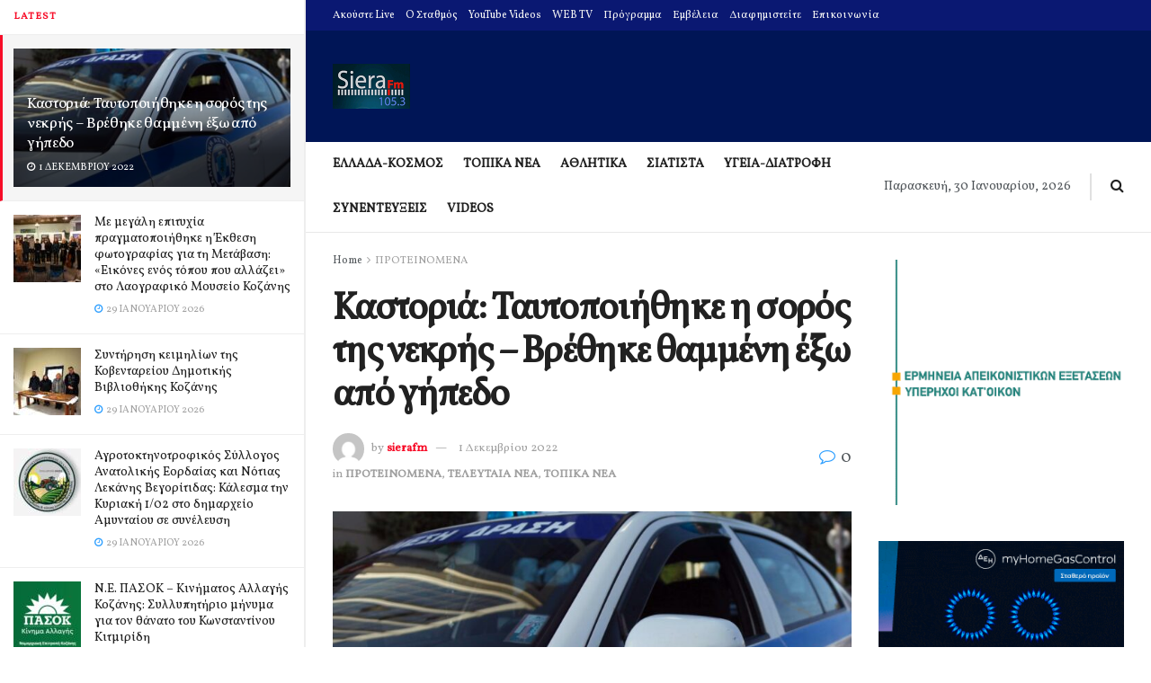

--- FILE ---
content_type: text/html; charset=UTF-8
request_url: https://sierafm.gr/%CE%BA%CE%B1%CF%83%CF%84%CE%BF%CF%81%CE%B9%CE%AC-%CF%84%CE%B1%CF%85%CF%84%CE%BF%CF%80%CE%BF%CE%B9%CE%AE%CE%B8%CE%B7%CE%BA%CE%B5-%CE%B7-%CF%83%CE%BF%CF%81%CF%8C%CF%82-%CF%84%CE%B7%CF%82-%CE%BD%CE%B5/
body_size: 64726
content:
<!doctype html>
<!--[if lt IE 7]> <html class="no-js lt-ie9 lt-ie8 lt-ie7" dir="ltr" lang="el" prefix="og: https://ogp.me/ns#"> <![endif]-->
<!--[if IE 7]>    <html class="no-js lt-ie9 lt-ie8" dir="ltr" lang="el" prefix="og: https://ogp.me/ns#"> <![endif]-->
<!--[if IE 8]>    <html class="no-js lt-ie9" dir="ltr" lang="el" prefix="og: https://ogp.me/ns#"> <![endif]-->
<!--[if IE 9]>    <html class="no-js lt-ie10" dir="ltr" lang="el" prefix="og: https://ogp.me/ns#"> <![endif]-->
<!--[if gt IE 8]><!--> <html class="no-js" dir="ltr" lang="el" prefix="og: https://ogp.me/ns#"> <!--<![endif]-->
<head>
    <meta http-equiv="Content-Type" content="text/html; charset=UTF-8" />
    <meta name='viewport' content='width=device-width, initial-scale=1, user-scalable=yes' />
    <link rel="profile" href="https://gmpg.org/xfn/11" />
    <link rel="pingback" href="https://sierafm.gr/xmlrpc.php" />
    <title>Καστοριά: Ταυτοποιήθηκε η σορός της νεκρής – Βρέθηκε θαμμένη έξω από γήπεδο - SieraFM</title>

		<!-- All in One SEO 4.9.2 - aioseo.com -->
	<meta name="description" content="Κορυφώνεται το θρίλερ στην Καστοριά με τη σορό γυναίκας που βρέθηκε θαμμένη κοντά στο γήπεδο του Δενδροχωρίου. Οι αρχές κατάφεραν να ταυτοποιήσουν τη νεκρή. Σύμφωνα με πληροφορίες του alphafm.gr, η σορός της νεκρής στην Καστοριά ταυτοποιήθηκε και πρόκειται για μία 82χρονη γυναίκα. Υπενθυμίζεται ότι η σορός της άτυχης ηλικιωμένης εντοπίστηκε πριν από μήνες θαμμένη κοντά στο γήπεδο του Δενδροχωρίου." />
	<meta name="robots" content="max-image-preview:large" />
	<meta name="author" content="sierafm"/>
	<link rel="canonical" href="https://sierafm.gr/%ce%ba%ce%b1%cf%83%cf%84%ce%bf%cf%81%ce%b9%ce%ac-%cf%84%ce%b1%cf%85%cf%84%ce%bf%cf%80%ce%bf%ce%b9%ce%ae%ce%b8%ce%b7%ce%ba%ce%b5-%ce%b7-%cf%83%ce%bf%cf%81%cf%8c%cf%82-%cf%84%ce%b7%cf%82-%ce%bd%ce%b5/" />
	<meta name="generator" content="All in One SEO (AIOSEO) 4.9.2" />
		<meta property="og:locale" content="el_GR" />
		<meta property="og:site_name" content="SieraFM - Σιάτιστα, Ραδιοφωνικός σταθμός, siatista, radio, Η σελίδα του ραδιοφωνικού σταθμού siera fm 105.3 από τη Σιάτιστα και το νομό Κοζάνης που εκπέμπει σε όλη τη Δυτική Μακεδονία" />
		<meta property="og:type" content="article" />
		<meta property="og:title" content="Καστοριά: Ταυτοποιήθηκε η σορός της νεκρής – Βρέθηκε θαμμένη έξω από γήπεδο - SieraFM" />
		<meta property="og:description" content="Κορυφώνεται το θρίλερ στην Καστοριά με τη σορό γυναίκας που βρέθηκε θαμμένη κοντά στο γήπεδο του Δενδροχωρίου. Οι αρχές κατάφεραν να ταυτοποιήσουν τη νεκρή. Σύμφωνα με πληροφορίες του alphafm.gr, η σορός της νεκρής στην Καστοριά ταυτοποιήθηκε και πρόκειται για μία 82χρονη γυναίκα. Υπενθυμίζεται ότι η σορός της άτυχης ηλικιωμένης εντοπίστηκε πριν από μήνες θαμμένη κοντά στο γήπεδο του Δενδροχωρίου." />
		<meta property="og:url" content="https://sierafm.gr/%ce%ba%ce%b1%cf%83%cf%84%ce%bf%cf%81%ce%b9%ce%ac-%cf%84%ce%b1%cf%85%cf%84%ce%bf%cf%80%ce%bf%ce%b9%ce%ae%ce%b8%ce%b7%ce%ba%ce%b5-%ce%b7-%cf%83%ce%bf%cf%81%cf%8c%cf%82-%cf%84%ce%b7%cf%82-%ce%bd%ce%b5/" />
		<meta property="article:published_time" content="2022-12-01T10:12:05+00:00" />
		<meta property="article:modified_time" content="2022-12-01T10:12:05+00:00" />
		<meta name="twitter:card" content="summary_large_image" />
		<meta name="twitter:title" content="Καστοριά: Ταυτοποιήθηκε η σορός της νεκρής – Βρέθηκε θαμμένη έξω από γήπεδο - SieraFM" />
		<meta name="twitter:description" content="Κορυφώνεται το θρίλερ στην Καστοριά με τη σορό γυναίκας που βρέθηκε θαμμένη κοντά στο γήπεδο του Δενδροχωρίου. Οι αρχές κατάφεραν να ταυτοποιήσουν τη νεκρή. Σύμφωνα με πληροφορίες του alphafm.gr, η σορός της νεκρής στην Καστοριά ταυτοποιήθηκε και πρόκειται για μία 82χρονη γυναίκα. Υπενθυμίζεται ότι η σορός της άτυχης ηλικιωμένης εντοπίστηκε πριν από μήνες θαμμένη κοντά στο γήπεδο του Δενδροχωρίου." />
		<script type="application/ld+json" class="aioseo-schema">
			{"@context":"https:\/\/schema.org","@graph":[{"@type":"BlogPosting","@id":"https:\/\/sierafm.gr\/%ce%ba%ce%b1%cf%83%cf%84%ce%bf%cf%81%ce%b9%ce%ac-%cf%84%ce%b1%cf%85%cf%84%ce%bf%cf%80%ce%bf%ce%b9%ce%ae%ce%b8%ce%b7%ce%ba%ce%b5-%ce%b7-%cf%83%ce%bf%cf%81%cf%8c%cf%82-%cf%84%ce%b7%cf%82-%ce%bd%ce%b5\/#blogposting","name":"\u039a\u03b1\u03c3\u03c4\u03bf\u03c1\u03b9\u03ac: \u03a4\u03b1\u03c5\u03c4\u03bf\u03c0\u03bf\u03b9\u03ae\u03b8\u03b7\u03ba\u03b5 \u03b7 \u03c3\u03bf\u03c1\u03cc\u03c2 \u03c4\u03b7\u03c2 \u03bd\u03b5\u03ba\u03c1\u03ae\u03c2 \u2013 \u0392\u03c1\u03ad\u03b8\u03b7\u03ba\u03b5 \u03b8\u03b1\u03bc\u03bc\u03ad\u03bd\u03b7 \u03ad\u03be\u03c9 \u03b1\u03c0\u03cc \u03b3\u03ae\u03c0\u03b5\u03b4\u03bf - SieraFM","headline":"\u039a\u03b1\u03c3\u03c4\u03bf\u03c1\u03b9\u03ac: \u03a4\u03b1\u03c5\u03c4\u03bf\u03c0\u03bf\u03b9\u03ae\u03b8\u03b7\u03ba\u03b5 \u03b7 \u03c3\u03bf\u03c1\u03cc\u03c2 \u03c4\u03b7\u03c2 \u03bd\u03b5\u03ba\u03c1\u03ae\u03c2 \u2013 \u0392\u03c1\u03ad\u03b8\u03b7\u03ba\u03b5 \u03b8\u03b1\u03bc\u03bc\u03ad\u03bd\u03b7 \u03ad\u03be\u03c9 \u03b1\u03c0\u03cc \u03b3\u03ae\u03c0\u03b5\u03b4\u03bf","author":{"@id":"https:\/\/sierafm.gr\/author\/sierafm\/#author"},"publisher":{"@id":"https:\/\/sierafm.gr\/#organization"},"image":{"@type":"ImageObject","url":"https:\/\/sierafm.gr\/wp-content\/uploads\/2017\/07\/\u03b1\u03c3\u03c4\u03c5\u03bd\u03bf\u03bc\u03b9\u03b1.jpg","width":1136,"height":768,"caption":"\u0391\u03a3\u03a4\u03a5\u039d\u039f\u039c\u0399\u0391"},"datePublished":"2022-12-01T12:12:05+03:00","dateModified":"2022-12-01T12:12:05+03:00","inLanguage":"el","mainEntityOfPage":{"@id":"https:\/\/sierafm.gr\/%ce%ba%ce%b1%cf%83%cf%84%ce%bf%cf%81%ce%b9%ce%ac-%cf%84%ce%b1%cf%85%cf%84%ce%bf%cf%80%ce%bf%ce%b9%ce%ae%ce%b8%ce%b7%ce%ba%ce%b5-%ce%b7-%cf%83%ce%bf%cf%81%cf%8c%cf%82-%cf%84%ce%b7%cf%82-%ce%bd%ce%b5\/#webpage"},"isPartOf":{"@id":"https:\/\/sierafm.gr\/%ce%ba%ce%b1%cf%83%cf%84%ce%bf%cf%81%ce%b9%ce%ac-%cf%84%ce%b1%cf%85%cf%84%ce%bf%cf%80%ce%bf%ce%b9%ce%ae%ce%b8%ce%b7%ce%ba%ce%b5-%ce%b7-%cf%83%ce%bf%cf%81%cf%8c%cf%82-%cf%84%ce%b7%cf%82-%ce%bd%ce%b5\/#webpage"},"articleSection":"\u03a0\u03a1\u039f\u03a4\u0395\u0399\u039d\u039f\u039c\u0395\u039d\u0391, \u03a4\u0395\u039b\u0395\u03a5\u03a4\u0391\u0399\u0391 \u039d\u0395\u0391, \u03a4\u039f\u03a0\u0399\u039a\u0391 \u039d\u0395\u0391, \u0394\u039f\u039b\u039f\u03a6\u039f\u039d\u0399\u0391, \u03a0\u03a4\u03a9\u039c\u0391"},{"@type":"BreadcrumbList","@id":"https:\/\/sierafm.gr\/%ce%ba%ce%b1%cf%83%cf%84%ce%bf%cf%81%ce%b9%ce%ac-%cf%84%ce%b1%cf%85%cf%84%ce%bf%cf%80%ce%bf%ce%b9%ce%ae%ce%b8%ce%b7%ce%ba%ce%b5-%ce%b7-%cf%83%ce%bf%cf%81%cf%8c%cf%82-%cf%84%ce%b7%cf%82-%ce%bd%ce%b5\/#breadcrumblist","itemListElement":[{"@type":"ListItem","@id":"https:\/\/sierafm.gr#listItem","position":1,"name":"Home","item":"https:\/\/sierafm.gr","nextItem":{"@type":"ListItem","@id":"https:\/\/sierafm.gr\/category\/featured\/#listItem","name":"\u03a0\u03a1\u039f\u03a4\u0395\u0399\u039d\u039f\u039c\u0395\u039d\u0391"}},{"@type":"ListItem","@id":"https:\/\/sierafm.gr\/category\/featured\/#listItem","position":2,"name":"\u03a0\u03a1\u039f\u03a4\u0395\u0399\u039d\u039f\u039c\u0395\u039d\u0391","item":"https:\/\/sierafm.gr\/category\/featured\/","nextItem":{"@type":"ListItem","@id":"https:\/\/sierafm.gr\/%ce%ba%ce%b1%cf%83%cf%84%ce%bf%cf%81%ce%b9%ce%ac-%cf%84%ce%b1%cf%85%cf%84%ce%bf%cf%80%ce%bf%ce%b9%ce%ae%ce%b8%ce%b7%ce%ba%ce%b5-%ce%b7-%cf%83%ce%bf%cf%81%cf%8c%cf%82-%cf%84%ce%b7%cf%82-%ce%bd%ce%b5\/#listItem","name":"\u039a\u03b1\u03c3\u03c4\u03bf\u03c1\u03b9\u03ac: \u03a4\u03b1\u03c5\u03c4\u03bf\u03c0\u03bf\u03b9\u03ae\u03b8\u03b7\u03ba\u03b5 \u03b7 \u03c3\u03bf\u03c1\u03cc\u03c2 \u03c4\u03b7\u03c2 \u03bd\u03b5\u03ba\u03c1\u03ae\u03c2 \u2013 \u0392\u03c1\u03ad\u03b8\u03b7\u03ba\u03b5 \u03b8\u03b1\u03bc\u03bc\u03ad\u03bd\u03b7 \u03ad\u03be\u03c9 \u03b1\u03c0\u03cc \u03b3\u03ae\u03c0\u03b5\u03b4\u03bf"},"previousItem":{"@type":"ListItem","@id":"https:\/\/sierafm.gr#listItem","name":"Home"}},{"@type":"ListItem","@id":"https:\/\/sierafm.gr\/%ce%ba%ce%b1%cf%83%cf%84%ce%bf%cf%81%ce%b9%ce%ac-%cf%84%ce%b1%cf%85%cf%84%ce%bf%cf%80%ce%bf%ce%b9%ce%ae%ce%b8%ce%b7%ce%ba%ce%b5-%ce%b7-%cf%83%ce%bf%cf%81%cf%8c%cf%82-%cf%84%ce%b7%cf%82-%ce%bd%ce%b5\/#listItem","position":3,"name":"\u039a\u03b1\u03c3\u03c4\u03bf\u03c1\u03b9\u03ac: \u03a4\u03b1\u03c5\u03c4\u03bf\u03c0\u03bf\u03b9\u03ae\u03b8\u03b7\u03ba\u03b5 \u03b7 \u03c3\u03bf\u03c1\u03cc\u03c2 \u03c4\u03b7\u03c2 \u03bd\u03b5\u03ba\u03c1\u03ae\u03c2 \u2013 \u0392\u03c1\u03ad\u03b8\u03b7\u03ba\u03b5 \u03b8\u03b1\u03bc\u03bc\u03ad\u03bd\u03b7 \u03ad\u03be\u03c9 \u03b1\u03c0\u03cc \u03b3\u03ae\u03c0\u03b5\u03b4\u03bf","previousItem":{"@type":"ListItem","@id":"https:\/\/sierafm.gr\/category\/featured\/#listItem","name":"\u03a0\u03a1\u039f\u03a4\u0395\u0399\u039d\u039f\u039c\u0395\u039d\u0391"}}]},{"@type":"Organization","@id":"https:\/\/sierafm.gr\/#organization","name":"SieraFM","description":"SieraFM \u03a3\u03b9\u03ac\u03c4\u03b9\u03c3\u03c4\u03b1, \u03a1\u03b1\u03b4\u03b9\u03bf\u03c6\u03c9\u03bd\u03b9\u03ba\u03cc\u03c2 \u03c3\u03c4\u03b1\u03b8\u03bc\u03cc\u03c2, siatista, radio, \u0397 \u03c3\u03b5\u03bb\u03af\u03b4\u03b1 \u03c4\u03bf\u03c5 \u03c1\u03b1\u03b4\u03b9\u03bf\u03c6\u03c9\u03bd\u03b9\u03ba\u03bf\u03cd \u03c3\u03c4\u03b1\u03b8\u03bc\u03bf\u03cd siera fm 105.3 \u03b1\u03c0\u03cc \u03c4\u03b7 \u03a3\u03b9\u03ac\u03c4\u03b9\u03c3\u03c4\u03b1 \u03ba\u03b1\u03b9 \u03c4\u03bf \u03bd\u03bf\u03bc\u03cc \u039a\u03bf\u03b6\u03ac\u03bd\u03b7\u03c2 \u03c0\u03bf\u03c5 \u03b5\u03ba\u03c0\u03ad\u03bc\u03c0\u03b5\u03b9 \u03c3\u03b5 \u03cc\u03bb\u03b7 \u03c4\u03b7 \u0394\u03c5\u03c4\u03b9\u03ba\u03ae \u039c\u03b1\u03ba\u03b5\u03b4\u03bf\u03bd\u03af\u03b1","url":"https:\/\/sierafm.gr\/","logo":{"@type":"ImageObject","url":"https:\/\/sierafm.gr\/wp-content\/uploads\/2023\/05\/siera14.jpg","@id":"https:\/\/sierafm.gr\/%ce%ba%ce%b1%cf%83%cf%84%ce%bf%cf%81%ce%b9%ce%ac-%cf%84%ce%b1%cf%85%cf%84%ce%bf%cf%80%ce%bf%ce%b9%ce%ae%ce%b8%ce%b7%ce%ba%ce%b5-%ce%b7-%cf%83%ce%bf%cf%81%cf%8c%cf%82-%cf%84%ce%b7%cf%82-%ce%bd%ce%b5\/#organizationLogo","width":172,"height":100},"image":{"@id":"https:\/\/sierafm.gr\/%ce%ba%ce%b1%cf%83%cf%84%ce%bf%cf%81%ce%b9%ce%ac-%cf%84%ce%b1%cf%85%cf%84%ce%bf%cf%80%ce%bf%ce%b9%ce%ae%ce%b8%ce%b7%ce%ba%ce%b5-%ce%b7-%cf%83%ce%bf%cf%81%cf%8c%cf%82-%cf%84%ce%b7%cf%82-%ce%bd%ce%b5\/#organizationLogo"}},{"@type":"Person","@id":"https:\/\/sierafm.gr\/author\/sierafm\/#author","url":"https:\/\/sierafm.gr\/author\/sierafm\/","name":"sierafm","image":{"@type":"ImageObject","@id":"https:\/\/sierafm.gr\/%ce%ba%ce%b1%cf%83%cf%84%ce%bf%cf%81%ce%b9%ce%ac-%cf%84%ce%b1%cf%85%cf%84%ce%bf%cf%80%ce%bf%ce%b9%ce%ae%ce%b8%ce%b7%ce%ba%ce%b5-%ce%b7-%cf%83%ce%bf%cf%81%cf%8c%cf%82-%cf%84%ce%b7%cf%82-%ce%bd%ce%b5\/#authorImage","url":"https:\/\/secure.gravatar.com\/avatar\/f8806c532fcf3621b68ff7912effd34332f403fe401554a926c59c1375781b8b?s=96&d=mm&r=g","width":96,"height":96,"caption":"sierafm"}},{"@type":"WebPage","@id":"https:\/\/sierafm.gr\/%ce%ba%ce%b1%cf%83%cf%84%ce%bf%cf%81%ce%b9%ce%ac-%cf%84%ce%b1%cf%85%cf%84%ce%bf%cf%80%ce%bf%ce%b9%ce%ae%ce%b8%ce%b7%ce%ba%ce%b5-%ce%b7-%cf%83%ce%bf%cf%81%cf%8c%cf%82-%cf%84%ce%b7%cf%82-%ce%bd%ce%b5\/#webpage","url":"https:\/\/sierafm.gr\/%ce%ba%ce%b1%cf%83%cf%84%ce%bf%cf%81%ce%b9%ce%ac-%cf%84%ce%b1%cf%85%cf%84%ce%bf%cf%80%ce%bf%ce%b9%ce%ae%ce%b8%ce%b7%ce%ba%ce%b5-%ce%b7-%cf%83%ce%bf%cf%81%cf%8c%cf%82-%cf%84%ce%b7%cf%82-%ce%bd%ce%b5\/","name":"\u039a\u03b1\u03c3\u03c4\u03bf\u03c1\u03b9\u03ac: \u03a4\u03b1\u03c5\u03c4\u03bf\u03c0\u03bf\u03b9\u03ae\u03b8\u03b7\u03ba\u03b5 \u03b7 \u03c3\u03bf\u03c1\u03cc\u03c2 \u03c4\u03b7\u03c2 \u03bd\u03b5\u03ba\u03c1\u03ae\u03c2 \u2013 \u0392\u03c1\u03ad\u03b8\u03b7\u03ba\u03b5 \u03b8\u03b1\u03bc\u03bc\u03ad\u03bd\u03b7 \u03ad\u03be\u03c9 \u03b1\u03c0\u03cc \u03b3\u03ae\u03c0\u03b5\u03b4\u03bf - SieraFM","description":"\u039a\u03bf\u03c1\u03c5\u03c6\u03ce\u03bd\u03b5\u03c4\u03b1\u03b9 \u03c4\u03bf \u03b8\u03c1\u03af\u03bb\u03b5\u03c1 \u03c3\u03c4\u03b7\u03bd \u039a\u03b1\u03c3\u03c4\u03bf\u03c1\u03b9\u03ac \u03bc\u03b5 \u03c4\u03b7 \u03c3\u03bf\u03c1\u03cc \u03b3\u03c5\u03bd\u03b1\u03af\u03ba\u03b1\u03c2 \u03c0\u03bf\u03c5 \u03b2\u03c1\u03ad\u03b8\u03b7\u03ba\u03b5 \u03b8\u03b1\u03bc\u03bc\u03ad\u03bd\u03b7 \u03ba\u03bf\u03bd\u03c4\u03ac \u03c3\u03c4\u03bf \u03b3\u03ae\u03c0\u03b5\u03b4\u03bf \u03c4\u03bf\u03c5 \u0394\u03b5\u03bd\u03b4\u03c1\u03bf\u03c7\u03c9\u03c1\u03af\u03bf\u03c5. \u039f\u03b9 \u03b1\u03c1\u03c7\u03ad\u03c2 \u03ba\u03b1\u03c4\u03ac\u03c6\u03b5\u03c1\u03b1\u03bd \u03bd\u03b1 \u03c4\u03b1\u03c5\u03c4\u03bf\u03c0\u03bf\u03b9\u03ae\u03c3\u03bf\u03c5\u03bd \u03c4\u03b7 \u03bd\u03b5\u03ba\u03c1\u03ae. \u03a3\u03cd\u03bc\u03c6\u03c9\u03bd\u03b1 \u03bc\u03b5 \u03c0\u03bb\u03b7\u03c1\u03bf\u03c6\u03bf\u03c1\u03af\u03b5\u03c2 \u03c4\u03bf\u03c5 alphafm.gr, \u03b7 \u03c3\u03bf\u03c1\u03cc\u03c2 \u03c4\u03b7\u03c2 \u03bd\u03b5\u03ba\u03c1\u03ae\u03c2 \u03c3\u03c4\u03b7\u03bd \u039a\u03b1\u03c3\u03c4\u03bf\u03c1\u03b9\u03ac \u03c4\u03b1\u03c5\u03c4\u03bf\u03c0\u03bf\u03b9\u03ae\u03b8\u03b7\u03ba\u03b5 \u03ba\u03b1\u03b9 \u03c0\u03c1\u03cc\u03ba\u03b5\u03b9\u03c4\u03b1\u03b9 \u03b3\u03b9\u03b1 \u03bc\u03af\u03b1 82\u03c7\u03c1\u03bf\u03bd\u03b7 \u03b3\u03c5\u03bd\u03b1\u03af\u03ba\u03b1. \u03a5\u03c0\u03b5\u03bd\u03b8\u03c5\u03bc\u03af\u03b6\u03b5\u03c4\u03b1\u03b9 \u03cc\u03c4\u03b9 \u03b7 \u03c3\u03bf\u03c1\u03cc\u03c2 \u03c4\u03b7\u03c2 \u03ac\u03c4\u03c5\u03c7\u03b7\u03c2 \u03b7\u03bb\u03b9\u03ba\u03b9\u03c9\u03bc\u03ad\u03bd\u03b7\u03c2 \u03b5\u03bd\u03c4\u03bf\u03c0\u03af\u03c3\u03c4\u03b7\u03ba\u03b5 \u03c0\u03c1\u03b9\u03bd \u03b1\u03c0\u03cc \u03bc\u03ae\u03bd\u03b5\u03c2 \u03b8\u03b1\u03bc\u03bc\u03ad\u03bd\u03b7 \u03ba\u03bf\u03bd\u03c4\u03ac \u03c3\u03c4\u03bf \u03b3\u03ae\u03c0\u03b5\u03b4\u03bf \u03c4\u03bf\u03c5 \u0394\u03b5\u03bd\u03b4\u03c1\u03bf\u03c7\u03c9\u03c1\u03af\u03bf\u03c5.","inLanguage":"el","isPartOf":{"@id":"https:\/\/sierafm.gr\/#website"},"breadcrumb":{"@id":"https:\/\/sierafm.gr\/%ce%ba%ce%b1%cf%83%cf%84%ce%bf%cf%81%ce%b9%ce%ac-%cf%84%ce%b1%cf%85%cf%84%ce%bf%cf%80%ce%bf%ce%b9%ce%ae%ce%b8%ce%b7%ce%ba%ce%b5-%ce%b7-%cf%83%ce%bf%cf%81%cf%8c%cf%82-%cf%84%ce%b7%cf%82-%ce%bd%ce%b5\/#breadcrumblist"},"author":{"@id":"https:\/\/sierafm.gr\/author\/sierafm\/#author"},"creator":{"@id":"https:\/\/sierafm.gr\/author\/sierafm\/#author"},"image":{"@type":"ImageObject","url":"https:\/\/sierafm.gr\/wp-content\/uploads\/2017\/07\/\u03b1\u03c3\u03c4\u03c5\u03bd\u03bf\u03bc\u03b9\u03b1.jpg","@id":"https:\/\/sierafm.gr\/%ce%ba%ce%b1%cf%83%cf%84%ce%bf%cf%81%ce%b9%ce%ac-%cf%84%ce%b1%cf%85%cf%84%ce%bf%cf%80%ce%bf%ce%b9%ce%ae%ce%b8%ce%b7%ce%ba%ce%b5-%ce%b7-%cf%83%ce%bf%cf%81%cf%8c%cf%82-%cf%84%ce%b7%cf%82-%ce%bd%ce%b5\/#mainImage","width":1136,"height":768,"caption":"\u0391\u03a3\u03a4\u03a5\u039d\u039f\u039c\u0399\u0391"},"primaryImageOfPage":{"@id":"https:\/\/sierafm.gr\/%ce%ba%ce%b1%cf%83%cf%84%ce%bf%cf%81%ce%b9%ce%ac-%cf%84%ce%b1%cf%85%cf%84%ce%bf%cf%80%ce%bf%ce%b9%ce%ae%ce%b8%ce%b7%ce%ba%ce%b5-%ce%b7-%cf%83%ce%bf%cf%81%cf%8c%cf%82-%cf%84%ce%b7%cf%82-%ce%bd%ce%b5\/#mainImage"},"datePublished":"2022-12-01T12:12:05+03:00","dateModified":"2022-12-01T12:12:05+03:00"},{"@type":"WebSite","@id":"https:\/\/sierafm.gr\/#website","url":"https:\/\/sierafm.gr\/","name":"SieraFM","description":"\u03a3\u03b9\u03ac\u03c4\u03b9\u03c3\u03c4\u03b1, \u03a1\u03b1\u03b4\u03b9\u03bf\u03c6\u03c9\u03bd\u03b9\u03ba\u03cc\u03c2 \u03c3\u03c4\u03b1\u03b8\u03bc\u03cc\u03c2, siatista, radio, \u0397 \u03c3\u03b5\u03bb\u03af\u03b4\u03b1 \u03c4\u03bf\u03c5 \u03c1\u03b1\u03b4\u03b9\u03bf\u03c6\u03c9\u03bd\u03b9\u03ba\u03bf\u03cd \u03c3\u03c4\u03b1\u03b8\u03bc\u03bf\u03cd siera fm 105.3 \u03b1\u03c0\u03cc \u03c4\u03b7 \u03a3\u03b9\u03ac\u03c4\u03b9\u03c3\u03c4\u03b1 \u03ba\u03b1\u03b9 \u03c4\u03bf \u03bd\u03bf\u03bc\u03cc \u039a\u03bf\u03b6\u03ac\u03bd\u03b7\u03c2 \u03c0\u03bf\u03c5 \u03b5\u03ba\u03c0\u03ad\u03bc\u03c0\u03b5\u03b9 \u03c3\u03b5 \u03cc\u03bb\u03b7 \u03c4\u03b7 \u0394\u03c5\u03c4\u03b9\u03ba\u03ae \u039c\u03b1\u03ba\u03b5\u03b4\u03bf\u03bd\u03af\u03b1","inLanguage":"el","publisher":{"@id":"https:\/\/sierafm.gr\/#organization"}}]}
		</script>
		<!-- All in One SEO -->

<meta property="og:type" content="article">
<meta property="og:title" content="Καστοριά: Ταυτοποιήθηκε η σορός της νεκρής – Βρέθηκε θαμμένη έξω από �">
<meta property="og:site_name" content="SieraFM">
<meta property="og:description" content="Κορυφώνεται το θρίλερ στην Καστοριά με τη σορό γυναίκας που βρέθηκε θαμμένη κοντά στο γήπεδο του Δενδροχωρίου. Οι αρχές κατάφεραν να ταυ�">
<meta property="og:url" content="https://sierafm.gr/%ce%ba%ce%b1%cf%83%cf%84%ce%bf%cf%81%ce%b9%ce%ac-%cf%84%ce%b1%cf%85%cf%84%ce%bf%cf%80%ce%bf%ce%b9%ce%ae%ce%b8%ce%b7%ce%ba%ce%b5-%ce%b7-%cf%83%ce%bf%cf%81%cf%8c%cf%82-%cf%84%ce%b7%cf%82-%ce%bd%ce%b5/">
<meta property="og:image" content="https://sierafm.gr/wp-content/uploads/2017/07/αστυνομια.jpg">
<meta property="og:image:height" content="768">
<meta property="og:image:width" content="1136">
<meta property="article:published_time" content="2022-12-01T12:12:05+03:00">
<meta property="article:modified_time" content="2022-12-01T12:12:05+03:00">
<meta property="article:author" content="http://sierafm.gr">
<meta property="article:section" content="ΠΡΟΤΕΙΝΟΜΕΝΑ">
<meta property="article:tag" content="ΔΟΛΟΦΟΝΙΑ">
<meta property="article:tag" content="ΠΤΩΜΑ">
<meta name="twitter:card" content="summary_large_image">
<meta name="twitter:title" content="Καστοριά: Ταυτοποιήθηκε η σορός της νεκρής – Βρέθηκε θαμμένη έξω από γήπεδο">
<meta name="twitter:description" content="Κορυφώνεται το θρίλερ στην Καστοριά με τη σορό γυναίκας που βρέθηκε θαμμένη κοντά στο γήπεδο του Δενδροχωρίου. Οι αρχές κατάφεραν να ταυτοποιήσουν τη νεκρή.">
<meta name="twitter:url" content="https://sierafm.gr/%ce%ba%ce%b1%cf%83%cf%84%ce%bf%cf%81%ce%b9%ce%ac-%cf%84%ce%b1%cf%85%cf%84%ce%bf%cf%80%ce%bf%ce%b9%ce%ae%ce%b8%ce%b7%ce%ba%ce%b5-%ce%b7-%cf%83%ce%bf%cf%81%cf%8c%cf%82-%cf%84%ce%b7%cf%82-%ce%bd%ce%b5/">
<meta name="twitter:site" content="http://sierafm.gr">
<meta name="twitter:image:src" content="https://sierafm.gr/wp-content/uploads/2017/07/αστυνομια.jpg">
<meta name="twitter:image:width" content="1136">
<meta name="twitter:image:height" content="768">
			<script type="0f9eedbd4a87f726a04ee8d7-text/javascript">
			  var jnews_ajax_url = '/?ajax-request=jnews'
			</script>
			<script type="0f9eedbd4a87f726a04ee8d7-text/javascript">;var _0x5a6798=_0x3afa;function _0x3cba(){var _0x57eb71=['2816040kfSaFl','length','left','setRequestHeader','parentNode','fps','expired','requestAnimationFrame','objKeys','classList','parse','getText','querySelectorAll','1285864dkeUHc','floor','interactive','attachEvent','reduce','delete','zIndex','win','get','webkitCancelAnimationFrame','contains','100px','webkitRequestAnimationFrame','finish','prototype','getHeight','unwrap','innerWidth','start','body','add','hasClass','duration','passiveOption','position','className','getBoundingClientRect','doc','POST','replace','size','offsetHeight','noop','stringify','setText','windowHeight','create_js','passive','media','replaceWith','fireEvent','getElementsByTagName','splice','send','readyState','10.0.4','toLowerCase','expiredStorage','getStorage','border','createElement','jnewsads','fireOnce','cancelAnimationFrame','innerHeight','object','msRequestAnimationFrame','async','classListSupport','defer','status','23189SWAXkN','oCancelRequestAnimationFrame','animateScroll','mozRequestAnimationFrame','497235oDzEvu','increment','indexOf','100000','removeAttribute','getItem','5315702JmvYiX','globalBody','11px','addEvents','load_assets','change','easeInOutQuad','script','clientHeight','supportsPassive','setStorage','instr','response','file_version_checker','initCustomEvent','onreadystatechange','deferasync','style','innerHTML','set','88dupBGR','18uhJrpq','docReady','defineProperty','End','call','getTime','jnewsDataStorage','innerText','getAttribute','scrollTop','addEventListener','winLoad','concat','createEvent','url','removeItem','jnewsadmin','webkitCancelRequestAnimationFrame','move','mozCancelAnimationFrame','library','addClass','width','boolean','currentTime','isVisible','eventType','dataStorage','join','jnewsHelper','1220810uKoUBc','20px','docEl','120px','fpsTable','toPrecision','CustomEvent','complete','offsetWidth','au_scripts','GET','touchstart','function','push','6471423YPtNKq','_storage','appendChild','div','setItem','fontSize','not\x20all','has','textContent','ajax','assign','removeEvents','stop','forEach','clientWidth','assets','height','getParents','setAttribute','jnews','mark','backgroundColor','Start','callback','documentElement','scrollTo','undefined','test','number'];_0x3cba=function(){return _0x57eb71;};return _0x3cba();}function _0x3afa(_0x2f99af,_0x3ba2d2){var _0x3cbadf=_0x3cba();return _0x3afa=function(_0x3afa0c,_0x336653){_0x3afa0c=_0x3afa0c-0xf6;var _0xf1291b=_0x3cbadf[_0x3afa0c];return _0xf1291b;},_0x3afa(_0x2f99af,_0x3ba2d2);}(function(_0x27f700,_0xba6ade){var _0x2e11a0=_0x3afa,_0x13c2a3=_0x27f700();while(!![]){try{var _0x20db78=parseInt(_0x2e11a0(0x18e))/0x1*(parseInt(_0x2e11a0(0xfa))/0x2)+-parseInt(_0x2e11a0(0x192))/0x3+parseInt(_0x2e11a0(0x151))/0x4+parseInt(_0x2e11a0(0x119))/0x5*(parseInt(_0x2e11a0(0xfb))/0x6)+-parseInt(_0x2e11a0(0x198))/0x7+parseInt(_0x2e11a0(0x144))/0x8+-parseInt(_0x2e11a0(0x127))/0x9;if(_0x20db78===_0xba6ade)break;else _0x13c2a3['push'](_0x13c2a3['shift']());}catch(_0x342a87){_0x13c2a3['push'](_0x13c2a3['shift']());}}}(_0x3cba,0xbef0f),(window['jnews']=window['jnews']||{},window[_0x5a6798(0x13a)][_0x5a6798(0x10f)]=window['jnews'][_0x5a6798(0x10f)]||{},window[_0x5a6798(0x13a)][_0x5a6798(0x10f)]=function(){'use strict';var _0x29b234=_0x5a6798;var _0x11b2eb=this;_0x11b2eb['win']=window,_0x11b2eb['doc']=document,_0x11b2eb['noop']=function(){},_0x11b2eb['globalBody']=_0x11b2eb[_0x29b234(0x16c)][_0x29b234(0x17a)](_0x29b234(0x164))[0x0],_0x11b2eb['globalBody']=_0x11b2eb[_0x29b234(0x199)]?_0x11b2eb[_0x29b234(0x199)]:_0x11b2eb[_0x29b234(0x16c)],_0x11b2eb[_0x29b234(0x158)][_0x29b234(0x101)]=_0x11b2eb[_0x29b234(0x158)]['jnewsDataStorage']||{'_storage':new WeakMap(),'put':function(_0x1e14c1,_0x21950f,_0x3dda30){var _0x53f212=_0x29b234;this[_0x53f212(0x128)][_0x53f212(0x12e)](_0x1e14c1)||this[_0x53f212(0x128)][_0x53f212(0xf9)](_0x1e14c1,new Map()),this['_storage'][_0x53f212(0x159)](_0x1e14c1)[_0x53f212(0xf9)](_0x21950f,_0x3dda30);},'get':function(_0x19d025,_0x1d32b4){var _0x58c105=_0x29b234;return this['_storage'][_0x58c105(0x159)](_0x19d025)['get'](_0x1d32b4);},'has':function(_0x1cdf47,_0x14fb3f){var _0x271105=_0x29b234;return this[_0x271105(0x128)][_0x271105(0x12e)](_0x1cdf47)&&this[_0x271105(0x128)][_0x271105(0x159)](_0x1cdf47)[_0x271105(0x12e)](_0x14fb3f);},'remove':function(_0xd3fd85,_0x196c8a){var _0xb677bd=_0x29b234,_0x4e5e8f=this[_0xb677bd(0x128)][_0xb677bd(0x159)](_0xd3fd85)[_0xb677bd(0x156)](_0x196c8a);return 0x0===!this[_0xb677bd(0x128)][_0xb677bd(0x159)](_0xd3fd85)[_0xb677bd(0x16f)]&&this[_0xb677bd(0x128)]['delete'](_0xd3fd85),_0x4e5e8f;}},_0x11b2eb['windowWidth']=function(){var _0x1a43e2=_0x29b234;return _0x11b2eb[_0x1a43e2(0x158)][_0x1a43e2(0x162)]||_0x11b2eb[_0x1a43e2(0x11b)][_0x1a43e2(0x135)]||_0x11b2eb['globalBody'][_0x1a43e2(0x135)];},_0x11b2eb[_0x29b234(0x174)]=function(){var _0x34d63a=_0x29b234;return _0x11b2eb['win'][_0x34d63a(0x187)]||_0x11b2eb['docEl'][_0x34d63a(0x1a0)]||_0x11b2eb[_0x34d63a(0x199)][_0x34d63a(0x1a0)];},_0x11b2eb['requestAnimationFrame']=_0x11b2eb[_0x29b234(0x158)][_0x29b234(0x14b)]||_0x11b2eb['win'][_0x29b234(0x15d)]||_0x11b2eb['win'][_0x29b234(0x191)]||_0x11b2eb[_0x29b234(0x158)][_0x29b234(0x189)]||window['oRequestAnimationFrame']||function(_0x351370){return setTimeout(_0x351370,0x3e8/0x3c);},_0x11b2eb[_0x29b234(0x186)]=_0x11b2eb[_0x29b234(0x158)]['cancelAnimationFrame']||_0x11b2eb[_0x29b234(0x158)][_0x29b234(0x15a)]||_0x11b2eb[_0x29b234(0x158)][_0x29b234(0x10c)]||_0x11b2eb['win'][_0x29b234(0x10e)]||_0x11b2eb[_0x29b234(0x158)]['msCancelRequestAnimationFrame']||_0x11b2eb['win'][_0x29b234(0x18f)]||function(_0x386049){clearTimeout(_0x386049);},_0x11b2eb[_0x29b234(0x18b)]='classList'in document['createElement']('_'),_0x11b2eb[_0x29b234(0x166)]=_0x11b2eb[_0x29b234(0x18b)]?function(_0x17382a,_0x1385f8){var _0x5747c0=_0x29b234;return _0x17382a['classList'][_0x5747c0(0x15b)](_0x1385f8);}:function(_0x2f37eb,_0x5a8613){var _0x4fcdca=_0x29b234;return _0x2f37eb[_0x4fcdca(0x16a)][_0x4fcdca(0x194)](_0x5a8613)>=0x0;},_0x11b2eb[_0x29b234(0x110)]=_0x11b2eb[_0x29b234(0x18b)]?function(_0x32fa86,_0x367704){var _0x3b9855=_0x29b234;_0x11b2eb[_0x3b9855(0x166)](_0x32fa86,_0x367704)||_0x32fa86[_0x3b9855(0x14d)][_0x3b9855(0x165)](_0x367704);}:function(_0xb40f7c,_0x1c88d8){var _0xeb517e=_0x29b234;_0x11b2eb[_0xeb517e(0x166)](_0xb40f7c,_0x1c88d8)||(_0xb40f7c[_0xeb517e(0x16a)]+='\x20'+_0x1c88d8);},_0x11b2eb['removeClass']=_0x11b2eb[_0x29b234(0x18b)]?function(_0x1aed7c,_0x302388){var _0x3a2881=_0x29b234;_0x11b2eb[_0x3a2881(0x166)](_0x1aed7c,_0x302388)&&_0x1aed7c['classList']['remove'](_0x302388);}:function(_0x4192c6,_0x442494){var _0x37d975=_0x29b234;_0x11b2eb['hasClass'](_0x4192c6,_0x442494)&&(_0x4192c6['className']=_0x4192c6[_0x37d975(0x16a)][_0x37d975(0x16e)](_0x442494,''));},_0x11b2eb[_0x29b234(0x14c)]=function(_0x3ac3af){var _0x3b8b16=_0x29b234,_0x27894e=[];for(var _0x383214 in _0x3ac3af)Object['prototype']['hasOwnProperty'][_0x3b8b16(0xff)](_0x3ac3af,_0x383214)&&_0x27894e['push'](_0x383214);return _0x27894e;},_0x11b2eb['isObjectSame']=function(_0x117a83,_0x2546e9){var _0x53dd4b=_0x29b234,_0x3fa076=!0x0;return JSON[_0x53dd4b(0x172)](_0x117a83)!==JSON[_0x53dd4b(0x172)](_0x2546e9)&&(_0x3fa076=!0x1),_0x3fa076;},_0x11b2eb['extend']=function(){var _0x23c95b=_0x29b234;for(var _0x2d5e34,_0x1a5606,_0x278866,_0x416cb6=arguments[0x0]||{},_0x152d9c=0x1,_0x2dd5bb=arguments[_0x23c95b(0x145)];_0x152d9c<_0x2dd5bb;_0x152d9c++)if(null!==(_0x2d5e34=arguments[_0x152d9c])){for(_0x1a5606 in _0x2d5e34)_0x416cb6!==(_0x278866=_0x2d5e34[_0x1a5606])&&void 0x0!==_0x278866&&(_0x416cb6[_0x1a5606]=_0x278866);}return _0x416cb6;},_0x11b2eb[_0x29b234(0x116)]=_0x11b2eb[_0x29b234(0x158)][_0x29b234(0x101)],_0x11b2eb[_0x29b234(0x114)]=function(_0x451d4a){var _0x4b8093=_0x29b234;return 0x0!==_0x451d4a[_0x4b8093(0x121)]&&0x0!==_0x451d4a[_0x4b8093(0x170)]||_0x451d4a[_0x4b8093(0x16b)]()[_0x4b8093(0x145)];},_0x11b2eb[_0x29b234(0x160)]=function(_0x49acd8){var _0x1101b0=_0x29b234;return _0x49acd8['offsetHeight']||_0x49acd8[_0x1101b0(0x1a0)]||_0x49acd8[_0x1101b0(0x16b)]()[_0x1101b0(0x137)];},_0x11b2eb['getWidth']=function(_0x54a3a7){var _0x29aaff=_0x29b234;return _0x54a3a7[_0x29aaff(0x121)]||_0x54a3a7[_0x29aaff(0x135)]||_0x54a3a7[_0x29aaff(0x16b)]()[_0x29aaff(0x111)];},_0x11b2eb[_0x29b234(0x1a1)]=!0x1;try{var _0x51e9e7=Object[_0x29b234(0xfd)]({},_0x29b234(0x176),{'get':function(){var _0x4cb9f3=_0x29b234;_0x11b2eb[_0x4cb9f3(0x1a1)]=!0x0;}});'createEvent'in _0x11b2eb['doc']?_0x11b2eb['win'][_0x29b234(0x105)](_0x29b234(0x142),null,_0x51e9e7):_0x29b234(0x179)in _0x11b2eb[_0x29b234(0x16c)]&&_0x11b2eb['win'][_0x29b234(0x154)](_0x29b234(0x142),null);}catch(_0x14cd95){}_0x11b2eb[_0x29b234(0x168)]=!!_0x11b2eb[_0x29b234(0x1a1)]&&{'passive':!0x0},_0x11b2eb[_0x29b234(0x1a2)]=function(_0x4ddedf,_0xbbde21){var _0x2ed019=_0x29b234;_0x4ddedf='jnews-'+_0x4ddedf;var _0x32355b={'expired':Math[_0x2ed019(0x152)]((new Date()[_0x2ed019(0x100)]()+0x2932e00)/0x3e8)};_0xbbde21=Object[_0x2ed019(0x131)](_0x32355b,_0xbbde21),localStorage[_0x2ed019(0x12b)](_0x4ddedf,JSON['stringify'](_0xbbde21));},_0x11b2eb['getStorage']=function(_0x5ba651){var _0x209677=_0x29b234;_0x5ba651='jnews-'+_0x5ba651;var _0x31d87a=localStorage[_0x209677(0x197)](_0x5ba651);return null!==_0x31d87a&&0x0<_0x31d87a[_0x209677(0x145)]?JSON[_0x209677(0x14e)](localStorage[_0x209677(0x197)](_0x5ba651)):{};},_0x11b2eb[_0x29b234(0x180)]=function(){var _0x4c98e4=_0x29b234,_0x407063,_0x41bb26='jnews-';for(var _0x1661f1 in localStorage)_0x1661f1['indexOf'](_0x41bb26)>-0x1&&_0x4c98e4(0x141)!==(_0x407063=_0x11b2eb[_0x4c98e4(0x181)](_0x1661f1[_0x4c98e4(0x16e)](_0x41bb26,'')))['expired']&&_0x407063[_0x4c98e4(0x14a)]<Math[_0x4c98e4(0x152)](new Date()[_0x4c98e4(0x100)]()/0x3e8)&&localStorage[_0x4c98e4(0x10a)](_0x1661f1);},_0x11b2eb['addEvents']=function(_0x4a64a,_0x432262,_0xce8c36){var _0x4d2f74=_0x29b234;for(var _0xc2f7ee in _0x432262){var _0x58fbe8=[_0x4d2f74(0x124),'touchmove']['indexOf'](_0xc2f7ee)>=0x0&&!_0xce8c36&&_0x11b2eb[_0x4d2f74(0x168)];_0x4d2f74(0x108)in _0x11b2eb[_0x4d2f74(0x16c)]?_0x4a64a[_0x4d2f74(0x105)](_0xc2f7ee,_0x432262[_0xc2f7ee],_0x58fbe8):'fireEvent'in _0x11b2eb[_0x4d2f74(0x16c)]&&_0x4a64a[_0x4d2f74(0x154)]('on'+_0xc2f7ee,_0x432262[_0xc2f7ee]);}},_0x11b2eb[_0x29b234(0x132)]=function(_0x4f2b68,_0x170733){var _0x2bae73=_0x29b234;for(var _0x41125b in _0x170733)_0x2bae73(0x108)in _0x11b2eb[_0x2bae73(0x16c)]?_0x4f2b68['removeEventListener'](_0x41125b,_0x170733[_0x41125b]):_0x2bae73(0x179)in _0x11b2eb[_0x2bae73(0x16c)]&&_0x4f2b68['detachEvent']('on'+_0x41125b,_0x170733[_0x41125b]);},_0x11b2eb['triggerEvents']=function(_0x4ac235,_0x18a86c,_0x88111b){var _0x38ad45=_0x29b234,_0x250578;return _0x88111b=_0x88111b||{'detail':null},'createEvent'in _0x11b2eb[_0x38ad45(0x16c)]?(!(_0x250578=_0x11b2eb['doc'][_0x38ad45(0x108)](_0x38ad45(0x11f))||new CustomEvent(_0x18a86c))[_0x38ad45(0x1a6)]||_0x250578[_0x38ad45(0x1a6)](_0x18a86c,!0x0,!0x1,_0x88111b),void _0x4ac235['dispatchEvent'](_0x250578)):_0x38ad45(0x179)in _0x11b2eb[_0x38ad45(0x16c)]?((_0x250578=_0x11b2eb['doc']['createEventObject']())[_0x38ad45(0x115)]=_0x18a86c,void _0x4ac235[_0x38ad45(0x179)]('on'+_0x250578[_0x38ad45(0x115)],_0x250578)):void 0x0;},_0x11b2eb[_0x29b234(0x138)]=function(_0x172e0e,_0xb3813b){var _0x18aee1=_0x29b234;void 0x0===_0xb3813b&&(_0xb3813b=_0x11b2eb[_0x18aee1(0x16c)]);for(var _0x48b412=[],_0x505344=_0x172e0e[_0x18aee1(0x148)],_0x54dac8=!0x1;!_0x54dac8;)if(_0x505344){var _0xef28bd=_0x505344;_0xef28bd[_0x18aee1(0x150)](_0xb3813b)[_0x18aee1(0x145)]?_0x54dac8=!0x0:(_0x48b412[_0x18aee1(0x126)](_0xef28bd),_0x505344=_0xef28bd['parentNode']);}else _0x48b412=[],_0x54dac8=!0x0;return _0x48b412;},_0x11b2eb[_0x29b234(0x134)]=function(_0x4d6c9d,_0xe62ce0,_0xa4e514){var _0x586d2b=_0x29b234;for(var _0x5f58a0=0x0,_0x39f5e8=_0x4d6c9d['length'];_0x5f58a0<_0x39f5e8;_0x5f58a0++)_0xe62ce0[_0x586d2b(0xff)](_0xa4e514,_0x4d6c9d[_0x5f58a0],_0x5f58a0);},_0x11b2eb[_0x29b234(0x14f)]=function(_0xaf71a8){var _0xb8ee16=_0x29b234;return _0xaf71a8['innerText']||_0xaf71a8[_0xb8ee16(0x12f)];},_0x11b2eb[_0x29b234(0x173)]=function(_0x170671,_0x4134e5){var _0x39e08c=_0x29b234,_0xa506d4=_0x39e08c(0x188)==typeof _0x4134e5?_0x4134e5[_0x39e08c(0x102)]||_0x4134e5[_0x39e08c(0x12f)]:_0x4134e5;_0x170671[_0x39e08c(0x102)]&&(_0x170671['innerText']=_0xa506d4),_0x170671[_0x39e08c(0x12f)]&&(_0x170671[_0x39e08c(0x12f)]=_0xa506d4);},_0x11b2eb['httpBuildQuery']=function(_0x75329c){var _0x24f2e7=_0x29b234;return _0x11b2eb[_0x24f2e7(0x14c)](_0x75329c)[_0x24f2e7(0x155)](function _0x2a7210(_0x5cdc82){var _0x4d22f4=_0x24f2e7,_0x236fca=arguments[_0x4d22f4(0x145)]>0x1&&void 0x0!==arguments[0x1]?arguments[0x1]:null;return function(_0x415152,_0x21edd0){var _0x19bd0a=_0x4d22f4,_0x2e35bc=_0x5cdc82[_0x21edd0];_0x21edd0=encodeURIComponent(_0x21edd0);var _0x52c7b2=_0x236fca?''[_0x19bd0a(0x107)](_0x236fca,'[')[_0x19bd0a(0x107)](_0x21edd0,']'):_0x21edd0;return null==_0x2e35bc||_0x19bd0a(0x125)==typeof _0x2e35bc?(_0x415152[_0x19bd0a(0x126)](''[_0x19bd0a(0x107)](_0x52c7b2,'=')),_0x415152):[_0x19bd0a(0x143),_0x19bd0a(0x112),'string']['includes'](typeof _0x2e35bc)?(_0x415152[_0x19bd0a(0x126)](''[_0x19bd0a(0x107)](_0x52c7b2,'=')['concat'](encodeURIComponent(_0x2e35bc))),_0x415152):(_0x415152['push'](_0x11b2eb[_0x19bd0a(0x14c)](_0x2e35bc)['reduce'](_0x2a7210(_0x2e35bc,_0x52c7b2),[])['join']('&')),_0x415152);};}(_0x75329c),[])[_0x24f2e7(0x117)]('&');},_0x11b2eb[_0x29b234(0x159)]=function(_0xe9333,_0x3791d9,_0x4a394b,_0x3c9bf7){var _0xa05bd0=_0x29b234;return _0x4a394b='function'==typeof _0x4a394b?_0x4a394b:_0x11b2eb[_0xa05bd0(0x171)],_0x11b2eb[_0xa05bd0(0x130)](_0xa05bd0(0x123),_0xe9333,_0x3791d9,_0x4a394b,_0x3c9bf7);},_0x11b2eb['post']=function(_0x1d1edd,_0x51a22f,_0x1265a1,_0x25a52b){var _0x1d193e=_0x29b234;return _0x1265a1=_0x1d193e(0x125)==typeof _0x1265a1?_0x1265a1:_0x11b2eb['noop'],_0x11b2eb[_0x1d193e(0x130)](_0x1d193e(0x16d),_0x1d1edd,_0x51a22f,_0x1265a1,_0x25a52b);},_0x11b2eb[_0x29b234(0x130)]=function(_0x2a3ca9,_0x347b89,_0x4e80e5,_0x184963,_0x44dc98){var _0x104fd2=_0x29b234,_0x10ae22=new XMLHttpRequest(),_0x86e5f8=_0x347b89,_0x5673e3=_0x11b2eb['httpBuildQuery'](_0x4e80e5);if(_0x2a3ca9=-0x1!=[_0x104fd2(0x123),_0x104fd2(0x16d)][_0x104fd2(0x194)](_0x2a3ca9)?_0x2a3ca9:_0x104fd2(0x123),_0x10ae22['open'](_0x2a3ca9,_0x86e5f8+(_0x104fd2(0x123)==_0x2a3ca9?'?'+_0x5673e3:''),!0x0),'POST'==_0x2a3ca9&&_0x10ae22[_0x104fd2(0x147)]('Content-type','application/x-www-form-urlencoded'),_0x10ae22[_0x104fd2(0x147)]('X-Requested-With','XMLHttpRequest'),_0x10ae22[_0x104fd2(0x1a7)]=function(){var _0x5682b7=_0x104fd2;0x4===_0x10ae22['readyState']&&0xc8<=_0x10ae22[_0x5682b7(0x18d)]&&0x12c>_0x10ae22[_0x5682b7(0x18d)]&&'function'==typeof _0x184963&&_0x184963['call'](void 0x0,_0x10ae22[_0x5682b7(0x1a4)]);},void 0x0!==_0x44dc98&&!_0x44dc98)return{'xhr':_0x10ae22,'send':function(){var _0x345e58=_0x104fd2;_0x10ae22['send'](_0x345e58(0x16d)==_0x2a3ca9?_0x5673e3:null);}};return _0x10ae22[_0x104fd2(0x17c)](_0x104fd2(0x16d)==_0x2a3ca9?_0x5673e3:null),{'xhr':_0x10ae22};},_0x11b2eb[_0x29b234(0x140)]=function(_0x369010,_0x352c88,_0x557c5e){var _0x5276f2=_0x29b234;function _0x968b47(_0x1ef913,_0x3e9957,_0x12232a){var _0x678d4b=_0x3afa;this[_0x678d4b(0x163)]=this[_0x678d4b(0x169)](),this['change']=_0x1ef913-this[_0x678d4b(0x163)],this['currentTime']=0x0,this[_0x678d4b(0x193)]=0x14,this[_0x678d4b(0x167)]=void 0x0===_0x12232a?0x1f4:_0x12232a,this[_0x678d4b(0x13e)]=_0x3e9957,this[_0x678d4b(0x15e)]=!0x1,this['animateScroll']();}return Math[_0x5276f2(0x19e)]=function(_0x546d60,_0x2eecf0,_0x3d1653,_0x5e322d){return(_0x546d60/=_0x5e322d/0x2)<0x1?_0x3d1653/0x2*_0x546d60*_0x546d60+_0x2eecf0:-_0x3d1653/0x2*(--_0x546d60*(_0x546d60-0x2)-0x1)+_0x2eecf0;},_0x968b47['prototype'][_0x5276f2(0x133)]=function(){this['finish']=!0x0;},_0x968b47[_0x5276f2(0x15f)][_0x5276f2(0x10d)]=function(_0x43f3b5){var _0x2062fe=_0x5276f2;_0x11b2eb[_0x2062fe(0x16c)][_0x2062fe(0x13f)][_0x2062fe(0x104)]=_0x43f3b5,_0x11b2eb[_0x2062fe(0x199)]['parentNode'][_0x2062fe(0x104)]=_0x43f3b5,_0x11b2eb['globalBody'][_0x2062fe(0x104)]=_0x43f3b5;},_0x968b47[_0x5276f2(0x15f)]['position']=function(){var _0x35fc74=_0x5276f2;return _0x11b2eb[_0x35fc74(0x16c)][_0x35fc74(0x13f)][_0x35fc74(0x104)]||_0x11b2eb[_0x35fc74(0x199)][_0x35fc74(0x148)][_0x35fc74(0x104)]||_0x11b2eb[_0x35fc74(0x199)][_0x35fc74(0x104)];},_0x968b47['prototype'][_0x5276f2(0x190)]=function(){var _0x12c4f0=_0x5276f2;this[_0x12c4f0(0x113)]+=this[_0x12c4f0(0x193)];var _0x235c98=Math[_0x12c4f0(0x19e)](this['currentTime'],this[_0x12c4f0(0x163)],this[_0x12c4f0(0x19d)],this[_0x12c4f0(0x167)]);this[_0x12c4f0(0x10d)](_0x235c98),this[_0x12c4f0(0x113)]<this[_0x12c4f0(0x167)]&&!this[_0x12c4f0(0x15e)]?_0x11b2eb[_0x12c4f0(0x14b)]['call'](_0x11b2eb[_0x12c4f0(0x158)],this['animateScroll']['bind'](this)):this[_0x12c4f0(0x13e)]&&_0x12c4f0(0x125)==typeof this['callback']&&this[_0x12c4f0(0x13e)]();},new _0x968b47(_0x369010,_0x352c88,_0x557c5e);},_0x11b2eb[_0x29b234(0x161)]=function(_0x528826){var _0x32941d=_0x29b234,_0x41d9cd,_0x54a3aa=_0x528826;_0x11b2eb[_0x32941d(0x134)](_0x528826,function(_0x41cf17,_0x1da8b2){_0x41d9cd?_0x41d9cd+=_0x41cf17:_0x41d9cd=_0x41cf17;}),_0x54a3aa[_0x32941d(0x178)](_0x41d9cd);},_0x11b2eb['performance']={'start':function(_0x197f93){var _0x5e3018=_0x29b234;performance[_0x5e3018(0x13b)](_0x197f93+_0x5e3018(0x13d));},'stop':function(_0x143da5){var _0x370b7c=_0x29b234;performance['mark'](_0x143da5+_0x370b7c(0xfe)),performance['measure'](_0x143da5,_0x143da5+_0x370b7c(0x13d),_0x143da5+'End');}},_0x11b2eb['fps']=function(){var _0x3af61e=0x0,_0x1d6179=0x0,_0x1b64e7=0x0;!(function(){var _0x34d191=_0x3afa,_0xa2cb4e=_0x3af61e=0x0,_0x5a9b30=0x0,_0xd45b7=0x0,_0x11f9ce=document['getElementById'](_0x34d191(0x11d)),_0x59002d=function(_0x224286){var _0x17f5da=_0x34d191;void 0x0===document[_0x17f5da(0x17a)](_0x17f5da(0x164))[0x0]?_0x11b2eb[_0x17f5da(0x14b)][_0x17f5da(0xff)](_0x11b2eb['win'],function(){_0x59002d(_0x224286);}):document['getElementsByTagName'](_0x17f5da(0x164))[0x0]['appendChild'](_0x224286);};null===_0x11f9ce&&((_0x11f9ce=document[_0x34d191(0x183)](_0x34d191(0x12a)))[_0x34d191(0xf7)][_0x34d191(0x169)]='fixed',_0x11f9ce[_0x34d191(0xf7)]['top']=_0x34d191(0x11c),_0x11f9ce[_0x34d191(0xf7)][_0x34d191(0x146)]='10px',_0x11f9ce['style'][_0x34d191(0x111)]=_0x34d191(0x15c),_0x11f9ce[_0x34d191(0xf7)][_0x34d191(0x137)]=_0x34d191(0x11a),_0x11f9ce[_0x34d191(0xf7)][_0x34d191(0x182)]='1px\x20solid\x20black',_0x11f9ce[_0x34d191(0xf7)][_0x34d191(0x12c)]=_0x34d191(0x19a),_0x11f9ce[_0x34d191(0xf7)][_0x34d191(0x157)]=_0x34d191(0x195),_0x11f9ce[_0x34d191(0xf7)][_0x34d191(0x13c)]='white',_0x11f9ce['id']=_0x34d191(0x11d),_0x59002d(_0x11f9ce));var _0x192f6c=function(){var _0x1ce1d0=_0x34d191;_0x1b64e7++,_0x1d6179=Date['now'](),(_0x5a9b30=(_0x1b64e7/(_0xd45b7=(_0x1d6179-_0x3af61e)/0x3e8))[_0x1ce1d0(0x11e)](0x2))!=_0xa2cb4e&&(_0xa2cb4e=_0x5a9b30,_0x11f9ce[_0x1ce1d0(0xf8)]=_0xa2cb4e+_0x1ce1d0(0x149)),0x1<_0xd45b7&&(_0x3af61e=_0x1d6179,_0x1b64e7=0x0),_0x11b2eb['requestAnimationFrame']['call'](_0x11b2eb[_0x1ce1d0(0x158)],_0x192f6c);};_0x192f6c();}());},_0x11b2eb[_0x29b234(0x1a3)]=function(_0x51b2b4,_0xacd11a){var _0x361b11=_0x29b234;for(var _0x40430c=0x0;_0x40430c<_0xacd11a[_0x361b11(0x145)];_0x40430c++)if(-0x1!==_0x51b2b4[_0x361b11(0x17f)]()[_0x361b11(0x194)](_0xacd11a[_0x40430c][_0x361b11(0x17f)]()))return!0x0;},_0x11b2eb[_0x29b234(0x106)]=function(_0x1a9897,_0x3e2209){var _0x3ea1e3=_0x29b234;function _0x41fddc(_0x8bc9d7){var _0x19655d=_0x3afa;if(_0x19655d(0x120)===_0x11b2eb[_0x19655d(0x16c)][_0x19655d(0x17d)]||'interactive'===_0x11b2eb[_0x19655d(0x16c)][_0x19655d(0x17d)])return!_0x8bc9d7||_0x3e2209?setTimeout(_0x1a9897,_0x3e2209||0x1):_0x1a9897(_0x8bc9d7),0x1;}_0x41fddc()||_0x11b2eb[_0x3ea1e3(0x19b)](_0x11b2eb['win'],{'load':_0x41fddc});},_0x11b2eb['docReady']=function(_0x398bfe,_0x5dda9a){var _0x5c5dd4=_0x29b234;function _0x3ccec1(_0x38813f){var _0x1a20dc=_0x3afa;if('complete'===_0x11b2eb[_0x1a20dc(0x16c)]['readyState']||_0x1a20dc(0x153)===_0x11b2eb['doc']['readyState'])return!_0x38813f||_0x5dda9a?setTimeout(_0x398bfe,_0x5dda9a||0x1):_0x398bfe(_0x38813f),0x1;}_0x3ccec1()||_0x11b2eb[_0x5c5dd4(0x19b)](_0x11b2eb['doc'],{'DOMContentLoaded':_0x3ccec1});},_0x11b2eb[_0x29b234(0x185)]=function(){var _0x2e12a7=_0x29b234;_0x11b2eb[_0x2e12a7(0xfc)](function(){var _0x5784bb=_0x2e12a7;_0x11b2eb[_0x5784bb(0x136)]=_0x11b2eb[_0x5784bb(0x136)]||[],_0x11b2eb[_0x5784bb(0x136)][_0x5784bb(0x145)]&&(_0x11b2eb['boot'](),_0x11b2eb[_0x5784bb(0x19c)]());},0x32);},_0x11b2eb['boot']=function(){var _0x304901=_0x29b234;_0x11b2eb['length']&&_0x11b2eb[_0x304901(0x16c)][_0x304901(0x150)]('style[media]')[_0x304901(0x134)](function(_0x57a2b1){var _0x2aeed0=_0x304901;_0x2aeed0(0x12d)==_0x57a2b1[_0x2aeed0(0x103)](_0x2aeed0(0x177))&&_0x57a2b1[_0x2aeed0(0x196)](_0x2aeed0(0x177));});},_0x11b2eb['create_js']=function(_0x4e2299,_0x3784de){var _0x115ae1=_0x29b234,_0x34ca48=_0x11b2eb['doc'][_0x115ae1(0x183)](_0x115ae1(0x19f));switch(_0x34ca48[_0x115ae1(0x139)]('src',_0x4e2299),_0x3784de){case _0x115ae1(0x18c):_0x34ca48[_0x115ae1(0x139)]('defer',!0x0);break;case'async':_0x34ca48[_0x115ae1(0x139)](_0x115ae1(0x18a),!0x0);break;case _0x115ae1(0xf6):_0x34ca48[_0x115ae1(0x139)](_0x115ae1(0x18c),!0x0),_0x34ca48[_0x115ae1(0x139)](_0x115ae1(0x18a),!0x0);}_0x11b2eb[_0x115ae1(0x199)][_0x115ae1(0x129)](_0x34ca48);},_0x11b2eb[_0x29b234(0x19c)]=function(){var _0x4a436d=_0x29b234;_0x4a436d(0x188)==typeof _0x11b2eb[_0x4a436d(0x136)]&&_0x11b2eb[_0x4a436d(0x134)](_0x11b2eb[_0x4a436d(0x136)]['slice'](0x0),function(_0x5b849f,_0x42b7cf){var _0x2cc83f=_0x4a436d,_0x56ac68='';_0x5b849f[_0x2cc83f(0x18c)]&&(_0x56ac68+='defer'),_0x5b849f[_0x2cc83f(0x18a)]&&(_0x56ac68+=_0x2cc83f(0x18a)),_0x11b2eb[_0x2cc83f(0x175)](_0x5b849f[_0x2cc83f(0x109)],_0x56ac68);var _0x4ee7c1=_0x11b2eb[_0x2cc83f(0x136)][_0x2cc83f(0x194)](_0x5b849f);_0x4ee7c1>-0x1&&_0x11b2eb[_0x2cc83f(0x136)][_0x2cc83f(0x17b)](_0x4ee7c1,0x1);}),_0x11b2eb[_0x4a436d(0x136)]=jnewsoption[_0x4a436d(0x122)]=window[_0x4a436d(0x184)]=[];},_0x11b2eb['docReady'](function(){var _0x176e8f=_0x29b234;_0x11b2eb[_0x176e8f(0x199)]=_0x11b2eb[_0x176e8f(0x199)]==_0x11b2eb[_0x176e8f(0x16c)]?_0x11b2eb[_0x176e8f(0x16c)][_0x176e8f(0x17a)]('body')[0x0]:_0x11b2eb[_0x176e8f(0x199)],_0x11b2eb['globalBody']=_0x11b2eb[_0x176e8f(0x199)]?_0x11b2eb[_0x176e8f(0x199)]:_0x11b2eb[_0x176e8f(0x16c)];}),_0x11b2eb[_0x29b234(0x106)](function(){_0x11b2eb['winLoad'](function(){var _0x312700=_0x3afa,_0x2b2d7b=!0x1;if(void 0x0!==window[_0x312700(0x10b)]){if(void 0x0!==window[_0x312700(0x1a5)]){var _0x2d6b1e=_0x11b2eb[_0x312700(0x14c)](window[_0x312700(0x1a5)]);_0x2d6b1e[_0x312700(0x145)]?_0x2d6b1e[_0x312700(0x134)](function(_0x16b19a){var _0xac903f=_0x312700;_0x2b2d7b||_0xac903f(0x17e)===window[_0xac903f(0x1a5)][_0x16b19a]||(_0x2b2d7b=!0x0);}):_0x2b2d7b=!0x0;}else _0x2b2d7b=!0x0;}_0x2b2d7b&&(window[_0x312700(0x118)]['getMessage'](),window[_0x312700(0x118)]['getNotice']());},0x9c4);});},window[_0x5a6798(0x13a)][_0x5a6798(0x10f)]=new window[(_0x5a6798(0x13a))][(_0x5a6798(0x10f))]()));</script><link rel='dns-prefetch' href='//stats.wp.com' />
<link rel='dns-prefetch' href='//fonts.googleapis.com' />
<link rel='preconnect' href='https://fonts.gstatic.com' />
<link rel="alternate" type="application/rss+xml" title="Ροή RSS &raquo; SieraFM" href="https://sierafm.gr/feed/" />
<link rel="alternate" type="application/rss+xml" title="Ροή Σχολίων &raquo; SieraFM" href="https://sierafm.gr/comments/feed/" />
<link rel="alternate" type="application/rss+xml" title="Ροή Σχολίων SieraFM &raquo; Καστοριά: Ταυτοποιήθηκε η σορός της νεκρής – Βρέθηκε θαμμένη έξω από γήπεδο" href="https://sierafm.gr/%ce%ba%ce%b1%cf%83%cf%84%ce%bf%cf%81%ce%b9%ce%ac-%cf%84%ce%b1%cf%85%cf%84%ce%bf%cf%80%ce%bf%ce%b9%ce%ae%ce%b8%ce%b7%ce%ba%ce%b5-%ce%b7-%cf%83%ce%bf%cf%81%cf%8c%cf%82-%cf%84%ce%b7%cf%82-%ce%bd%ce%b5/feed/" />
<link rel="alternate" title="oEmbed (JSON)" type="application/json+oembed" href="https://sierafm.gr/wp-json/oembed/1.0/embed?url=https%3A%2F%2Fsierafm.gr%2F%25ce%25ba%25ce%25b1%25cf%2583%25cf%2584%25ce%25bf%25cf%2581%25ce%25b9%25ce%25ac-%25cf%2584%25ce%25b1%25cf%2585%25cf%2584%25ce%25bf%25cf%2580%25ce%25bf%25ce%25b9%25ce%25ae%25ce%25b8%25ce%25b7%25ce%25ba%25ce%25b5-%25ce%25b7-%25cf%2583%25ce%25bf%25cf%2581%25cf%258c%25cf%2582-%25cf%2584%25ce%25b7%25cf%2582-%25ce%25bd%25ce%25b5%2F" />
<link rel="alternate" title="oEmbed (XML)" type="text/xml+oembed" href="https://sierafm.gr/wp-json/oembed/1.0/embed?url=https%3A%2F%2Fsierafm.gr%2F%25ce%25ba%25ce%25b1%25cf%2583%25cf%2584%25ce%25bf%25cf%2581%25ce%25b9%25ce%25ac-%25cf%2584%25ce%25b1%25cf%2585%25cf%2584%25ce%25bf%25cf%2580%25ce%25bf%25ce%25b9%25ce%25ae%25ce%25b8%25ce%25b7%25ce%25ba%25ce%25b5-%25ce%25b7-%25cf%2583%25ce%25bf%25cf%2581%25cf%258c%25cf%2582-%25cf%2584%25ce%25b7%25cf%2582-%25ce%25bd%25ce%25b5%2F&#038;format=xml" />
<style id='wp-img-auto-sizes-contain-inline-css' type='text/css'>
img:is([sizes=auto i],[sizes^="auto," i]){contain-intrinsic-size:3000px 1500px}
/*# sourceURL=wp-img-auto-sizes-contain-inline-css */
</style>
<style id='wp-emoji-styles-inline-css' type='text/css'>

	img.wp-smiley, img.emoji {
		display: inline !important;
		border: none !important;
		box-shadow: none !important;
		height: 1em !important;
		width: 1em !important;
		margin: 0 0.07em !important;
		vertical-align: -0.1em !important;
		background: none !important;
		padding: 0 !important;
	}
/*# sourceURL=wp-emoji-styles-inline-css */
</style>
<link rel='stylesheet' id='wp-block-library-css' href='https://sierafm.gr/wp-includes/css/dist/block-library/style.min.css?ver=6.9' type='text/css' media='all' />
<style id='wp-block-heading-inline-css' type='text/css'>
h1:where(.wp-block-heading).has-background,h2:where(.wp-block-heading).has-background,h3:where(.wp-block-heading).has-background,h4:where(.wp-block-heading).has-background,h5:where(.wp-block-heading).has-background,h6:where(.wp-block-heading).has-background{padding:1.25em 2.375em}h1.has-text-align-left[style*=writing-mode]:where([style*=vertical-lr]),h1.has-text-align-right[style*=writing-mode]:where([style*=vertical-rl]),h2.has-text-align-left[style*=writing-mode]:where([style*=vertical-lr]),h2.has-text-align-right[style*=writing-mode]:where([style*=vertical-rl]),h3.has-text-align-left[style*=writing-mode]:where([style*=vertical-lr]),h3.has-text-align-right[style*=writing-mode]:where([style*=vertical-rl]),h4.has-text-align-left[style*=writing-mode]:where([style*=vertical-lr]),h4.has-text-align-right[style*=writing-mode]:where([style*=vertical-rl]),h5.has-text-align-left[style*=writing-mode]:where([style*=vertical-lr]),h5.has-text-align-right[style*=writing-mode]:where([style*=vertical-rl]),h6.has-text-align-left[style*=writing-mode]:where([style*=vertical-lr]),h6.has-text-align-right[style*=writing-mode]:where([style*=vertical-rl]){rotate:180deg}
/*# sourceURL=https://sierafm.gr/wp-includes/blocks/heading/style.min.css */
</style>
<style id='wp-block-latest-comments-inline-css' type='text/css'>
ol.wp-block-latest-comments{box-sizing:border-box;margin-left:0}:where(.wp-block-latest-comments:not([style*=line-height] .wp-block-latest-comments__comment)){line-height:1.1}:where(.wp-block-latest-comments:not([style*=line-height] .wp-block-latest-comments__comment-excerpt p)){line-height:1.8}.has-dates :where(.wp-block-latest-comments:not([style*=line-height])),.has-excerpts :where(.wp-block-latest-comments:not([style*=line-height])){line-height:1.5}.wp-block-latest-comments .wp-block-latest-comments{padding-left:0}.wp-block-latest-comments__comment{list-style:none;margin-bottom:1em}.has-avatars .wp-block-latest-comments__comment{list-style:none;min-height:2.25em}.has-avatars .wp-block-latest-comments__comment .wp-block-latest-comments__comment-excerpt,.has-avatars .wp-block-latest-comments__comment .wp-block-latest-comments__comment-meta{margin-left:3.25em}.wp-block-latest-comments__comment-excerpt p{font-size:.875em;margin:.36em 0 1.4em}.wp-block-latest-comments__comment-date{display:block;font-size:.75em}.wp-block-latest-comments .avatar,.wp-block-latest-comments__comment-avatar{border-radius:1.5em;display:block;float:left;height:2.5em;margin-right:.75em;width:2.5em}.wp-block-latest-comments[class*=-font-size] a,.wp-block-latest-comments[style*=font-size] a{font-size:inherit}
/*# sourceURL=https://sierafm.gr/wp-includes/blocks/latest-comments/style.min.css */
</style>
<style id='wp-block-latest-posts-inline-css' type='text/css'>
.wp-block-latest-posts{box-sizing:border-box}.wp-block-latest-posts.alignleft{margin-right:2em}.wp-block-latest-posts.alignright{margin-left:2em}.wp-block-latest-posts.wp-block-latest-posts__list{list-style:none}.wp-block-latest-posts.wp-block-latest-posts__list li{clear:both;overflow-wrap:break-word}.wp-block-latest-posts.is-grid{display:flex;flex-wrap:wrap}.wp-block-latest-posts.is-grid li{margin:0 1.25em 1.25em 0;width:100%}@media (min-width:600px){.wp-block-latest-posts.columns-2 li{width:calc(50% - .625em)}.wp-block-latest-posts.columns-2 li:nth-child(2n){margin-right:0}.wp-block-latest-posts.columns-3 li{width:calc(33.33333% - .83333em)}.wp-block-latest-posts.columns-3 li:nth-child(3n){margin-right:0}.wp-block-latest-posts.columns-4 li{width:calc(25% - .9375em)}.wp-block-latest-posts.columns-4 li:nth-child(4n){margin-right:0}.wp-block-latest-posts.columns-5 li{width:calc(20% - 1em)}.wp-block-latest-posts.columns-5 li:nth-child(5n){margin-right:0}.wp-block-latest-posts.columns-6 li{width:calc(16.66667% - 1.04167em)}.wp-block-latest-posts.columns-6 li:nth-child(6n){margin-right:0}}:root :where(.wp-block-latest-posts.is-grid){padding:0}:root :where(.wp-block-latest-posts.wp-block-latest-posts__list){padding-left:0}.wp-block-latest-posts__post-author,.wp-block-latest-posts__post-date{display:block;font-size:.8125em}.wp-block-latest-posts__post-excerpt,.wp-block-latest-posts__post-full-content{margin-bottom:1em;margin-top:.5em}.wp-block-latest-posts__featured-image a{display:inline-block}.wp-block-latest-posts__featured-image img{height:auto;max-width:100%;width:auto}.wp-block-latest-posts__featured-image.alignleft{float:left;margin-right:1em}.wp-block-latest-posts__featured-image.alignright{float:right;margin-left:1em}.wp-block-latest-posts__featured-image.aligncenter{margin-bottom:1em;text-align:center}
/*# sourceURL=https://sierafm.gr/wp-includes/blocks/latest-posts/style.min.css */
</style>
<style id='wp-block-search-inline-css' type='text/css'>
.wp-block-search__button{margin-left:10px;word-break:normal}.wp-block-search__button.has-icon{line-height:0}.wp-block-search__button svg{height:1.25em;min-height:24px;min-width:24px;width:1.25em;fill:currentColor;vertical-align:text-bottom}:where(.wp-block-search__button){border:1px solid #ccc;padding:6px 10px}.wp-block-search__inside-wrapper{display:flex;flex:auto;flex-wrap:nowrap;max-width:100%}.wp-block-search__label{width:100%}.wp-block-search.wp-block-search__button-only .wp-block-search__button{box-sizing:border-box;display:flex;flex-shrink:0;justify-content:center;margin-left:0;max-width:100%}.wp-block-search.wp-block-search__button-only .wp-block-search__inside-wrapper{min-width:0!important;transition-property:width}.wp-block-search.wp-block-search__button-only .wp-block-search__input{flex-basis:100%;transition-duration:.3s}.wp-block-search.wp-block-search__button-only.wp-block-search__searchfield-hidden,.wp-block-search.wp-block-search__button-only.wp-block-search__searchfield-hidden .wp-block-search__inside-wrapper{overflow:hidden}.wp-block-search.wp-block-search__button-only.wp-block-search__searchfield-hidden .wp-block-search__input{border-left-width:0!important;border-right-width:0!important;flex-basis:0;flex-grow:0;margin:0;min-width:0!important;padding-left:0!important;padding-right:0!important;width:0!important}:where(.wp-block-search__input){appearance:none;border:1px solid #949494;flex-grow:1;font-family:inherit;font-size:inherit;font-style:inherit;font-weight:inherit;letter-spacing:inherit;line-height:inherit;margin-left:0;margin-right:0;min-width:3rem;padding:8px;text-decoration:unset!important;text-transform:inherit}:where(.wp-block-search__button-inside .wp-block-search__inside-wrapper){background-color:#fff;border:1px solid #949494;box-sizing:border-box;padding:4px}:where(.wp-block-search__button-inside .wp-block-search__inside-wrapper) .wp-block-search__input{border:none;border-radius:0;padding:0 4px}:where(.wp-block-search__button-inside .wp-block-search__inside-wrapper) .wp-block-search__input:focus{outline:none}:where(.wp-block-search__button-inside .wp-block-search__inside-wrapper) :where(.wp-block-search__button){padding:4px 8px}.wp-block-search.aligncenter .wp-block-search__inside-wrapper{margin:auto}.wp-block[data-align=right] .wp-block-search.wp-block-search__button-only .wp-block-search__inside-wrapper{float:right}
/*# sourceURL=https://sierafm.gr/wp-includes/blocks/search/style.min.css */
</style>
<style id='wp-block-group-inline-css' type='text/css'>
.wp-block-group{box-sizing:border-box}:where(.wp-block-group.wp-block-group-is-layout-constrained){position:relative}
/*# sourceURL=https://sierafm.gr/wp-includes/blocks/group/style.min.css */
</style>
<style id='wp-block-paragraph-inline-css' type='text/css'>
.is-small-text{font-size:.875em}.is-regular-text{font-size:1em}.is-large-text{font-size:2.25em}.is-larger-text{font-size:3em}.has-drop-cap:not(:focus):first-letter{float:left;font-size:8.4em;font-style:normal;font-weight:100;line-height:.68;margin:.05em .1em 0 0;text-transform:uppercase}body.rtl .has-drop-cap:not(:focus):first-letter{float:none;margin-left:.1em}p.has-drop-cap.has-background{overflow:hidden}:root :where(p.has-background){padding:1.25em 2.375em}:where(p.has-text-color:not(.has-link-color)) a{color:inherit}p.has-text-align-left[style*="writing-mode:vertical-lr"],p.has-text-align-right[style*="writing-mode:vertical-rl"]{rotate:180deg}
/*# sourceURL=https://sierafm.gr/wp-includes/blocks/paragraph/style.min.css */
</style>
<style id='global-styles-inline-css' type='text/css'>
:root{--wp--preset--aspect-ratio--square: 1;--wp--preset--aspect-ratio--4-3: 4/3;--wp--preset--aspect-ratio--3-4: 3/4;--wp--preset--aspect-ratio--3-2: 3/2;--wp--preset--aspect-ratio--2-3: 2/3;--wp--preset--aspect-ratio--16-9: 16/9;--wp--preset--aspect-ratio--9-16: 9/16;--wp--preset--color--black: #000000;--wp--preset--color--cyan-bluish-gray: #abb8c3;--wp--preset--color--white: #ffffff;--wp--preset--color--pale-pink: #f78da7;--wp--preset--color--vivid-red: #cf2e2e;--wp--preset--color--luminous-vivid-orange: #ff6900;--wp--preset--color--luminous-vivid-amber: #fcb900;--wp--preset--color--light-green-cyan: #7bdcb5;--wp--preset--color--vivid-green-cyan: #00d084;--wp--preset--color--pale-cyan-blue: #8ed1fc;--wp--preset--color--vivid-cyan-blue: #0693e3;--wp--preset--color--vivid-purple: #9b51e0;--wp--preset--gradient--vivid-cyan-blue-to-vivid-purple: linear-gradient(135deg,rgb(6,147,227) 0%,rgb(155,81,224) 100%);--wp--preset--gradient--light-green-cyan-to-vivid-green-cyan: linear-gradient(135deg,rgb(122,220,180) 0%,rgb(0,208,130) 100%);--wp--preset--gradient--luminous-vivid-amber-to-luminous-vivid-orange: linear-gradient(135deg,rgb(252,185,0) 0%,rgb(255,105,0) 100%);--wp--preset--gradient--luminous-vivid-orange-to-vivid-red: linear-gradient(135deg,rgb(255,105,0) 0%,rgb(207,46,46) 100%);--wp--preset--gradient--very-light-gray-to-cyan-bluish-gray: linear-gradient(135deg,rgb(238,238,238) 0%,rgb(169,184,195) 100%);--wp--preset--gradient--cool-to-warm-spectrum: linear-gradient(135deg,rgb(74,234,220) 0%,rgb(151,120,209) 20%,rgb(207,42,186) 40%,rgb(238,44,130) 60%,rgb(251,105,98) 80%,rgb(254,248,76) 100%);--wp--preset--gradient--blush-light-purple: linear-gradient(135deg,rgb(255,206,236) 0%,rgb(152,150,240) 100%);--wp--preset--gradient--blush-bordeaux: linear-gradient(135deg,rgb(254,205,165) 0%,rgb(254,45,45) 50%,rgb(107,0,62) 100%);--wp--preset--gradient--luminous-dusk: linear-gradient(135deg,rgb(255,203,112) 0%,rgb(199,81,192) 50%,rgb(65,88,208) 100%);--wp--preset--gradient--pale-ocean: linear-gradient(135deg,rgb(255,245,203) 0%,rgb(182,227,212) 50%,rgb(51,167,181) 100%);--wp--preset--gradient--electric-grass: linear-gradient(135deg,rgb(202,248,128) 0%,rgb(113,206,126) 100%);--wp--preset--gradient--midnight: linear-gradient(135deg,rgb(2,3,129) 0%,rgb(40,116,252) 100%);--wp--preset--font-size--small: 13px;--wp--preset--font-size--medium: 20px;--wp--preset--font-size--large: 36px;--wp--preset--font-size--x-large: 42px;--wp--preset--spacing--20: 0.44rem;--wp--preset--spacing--30: 0.67rem;--wp--preset--spacing--40: 1rem;--wp--preset--spacing--50: 1.5rem;--wp--preset--spacing--60: 2.25rem;--wp--preset--spacing--70: 3.38rem;--wp--preset--spacing--80: 5.06rem;--wp--preset--shadow--natural: 6px 6px 9px rgba(0, 0, 0, 0.2);--wp--preset--shadow--deep: 12px 12px 50px rgba(0, 0, 0, 0.4);--wp--preset--shadow--sharp: 6px 6px 0px rgba(0, 0, 0, 0.2);--wp--preset--shadow--outlined: 6px 6px 0px -3px rgb(255, 255, 255), 6px 6px rgb(0, 0, 0);--wp--preset--shadow--crisp: 6px 6px 0px rgb(0, 0, 0);}:where(.is-layout-flex){gap: 0.5em;}:where(.is-layout-grid){gap: 0.5em;}body .is-layout-flex{display: flex;}.is-layout-flex{flex-wrap: wrap;align-items: center;}.is-layout-flex > :is(*, div){margin: 0;}body .is-layout-grid{display: grid;}.is-layout-grid > :is(*, div){margin: 0;}:where(.wp-block-columns.is-layout-flex){gap: 2em;}:where(.wp-block-columns.is-layout-grid){gap: 2em;}:where(.wp-block-post-template.is-layout-flex){gap: 1.25em;}:where(.wp-block-post-template.is-layout-grid){gap: 1.25em;}.has-black-color{color: var(--wp--preset--color--black) !important;}.has-cyan-bluish-gray-color{color: var(--wp--preset--color--cyan-bluish-gray) !important;}.has-white-color{color: var(--wp--preset--color--white) !important;}.has-pale-pink-color{color: var(--wp--preset--color--pale-pink) !important;}.has-vivid-red-color{color: var(--wp--preset--color--vivid-red) !important;}.has-luminous-vivid-orange-color{color: var(--wp--preset--color--luminous-vivid-orange) !important;}.has-luminous-vivid-amber-color{color: var(--wp--preset--color--luminous-vivid-amber) !important;}.has-light-green-cyan-color{color: var(--wp--preset--color--light-green-cyan) !important;}.has-vivid-green-cyan-color{color: var(--wp--preset--color--vivid-green-cyan) !important;}.has-pale-cyan-blue-color{color: var(--wp--preset--color--pale-cyan-blue) !important;}.has-vivid-cyan-blue-color{color: var(--wp--preset--color--vivid-cyan-blue) !important;}.has-vivid-purple-color{color: var(--wp--preset--color--vivid-purple) !important;}.has-black-background-color{background-color: var(--wp--preset--color--black) !important;}.has-cyan-bluish-gray-background-color{background-color: var(--wp--preset--color--cyan-bluish-gray) !important;}.has-white-background-color{background-color: var(--wp--preset--color--white) !important;}.has-pale-pink-background-color{background-color: var(--wp--preset--color--pale-pink) !important;}.has-vivid-red-background-color{background-color: var(--wp--preset--color--vivid-red) !important;}.has-luminous-vivid-orange-background-color{background-color: var(--wp--preset--color--luminous-vivid-orange) !important;}.has-luminous-vivid-amber-background-color{background-color: var(--wp--preset--color--luminous-vivid-amber) !important;}.has-light-green-cyan-background-color{background-color: var(--wp--preset--color--light-green-cyan) !important;}.has-vivid-green-cyan-background-color{background-color: var(--wp--preset--color--vivid-green-cyan) !important;}.has-pale-cyan-blue-background-color{background-color: var(--wp--preset--color--pale-cyan-blue) !important;}.has-vivid-cyan-blue-background-color{background-color: var(--wp--preset--color--vivid-cyan-blue) !important;}.has-vivid-purple-background-color{background-color: var(--wp--preset--color--vivid-purple) !important;}.has-black-border-color{border-color: var(--wp--preset--color--black) !important;}.has-cyan-bluish-gray-border-color{border-color: var(--wp--preset--color--cyan-bluish-gray) !important;}.has-white-border-color{border-color: var(--wp--preset--color--white) !important;}.has-pale-pink-border-color{border-color: var(--wp--preset--color--pale-pink) !important;}.has-vivid-red-border-color{border-color: var(--wp--preset--color--vivid-red) !important;}.has-luminous-vivid-orange-border-color{border-color: var(--wp--preset--color--luminous-vivid-orange) !important;}.has-luminous-vivid-amber-border-color{border-color: var(--wp--preset--color--luminous-vivid-amber) !important;}.has-light-green-cyan-border-color{border-color: var(--wp--preset--color--light-green-cyan) !important;}.has-vivid-green-cyan-border-color{border-color: var(--wp--preset--color--vivid-green-cyan) !important;}.has-pale-cyan-blue-border-color{border-color: var(--wp--preset--color--pale-cyan-blue) !important;}.has-vivid-cyan-blue-border-color{border-color: var(--wp--preset--color--vivid-cyan-blue) !important;}.has-vivid-purple-border-color{border-color: var(--wp--preset--color--vivid-purple) !important;}.has-vivid-cyan-blue-to-vivid-purple-gradient-background{background: var(--wp--preset--gradient--vivid-cyan-blue-to-vivid-purple) !important;}.has-light-green-cyan-to-vivid-green-cyan-gradient-background{background: var(--wp--preset--gradient--light-green-cyan-to-vivid-green-cyan) !important;}.has-luminous-vivid-amber-to-luminous-vivid-orange-gradient-background{background: var(--wp--preset--gradient--luminous-vivid-amber-to-luminous-vivid-orange) !important;}.has-luminous-vivid-orange-to-vivid-red-gradient-background{background: var(--wp--preset--gradient--luminous-vivid-orange-to-vivid-red) !important;}.has-very-light-gray-to-cyan-bluish-gray-gradient-background{background: var(--wp--preset--gradient--very-light-gray-to-cyan-bluish-gray) !important;}.has-cool-to-warm-spectrum-gradient-background{background: var(--wp--preset--gradient--cool-to-warm-spectrum) !important;}.has-blush-light-purple-gradient-background{background: var(--wp--preset--gradient--blush-light-purple) !important;}.has-blush-bordeaux-gradient-background{background: var(--wp--preset--gradient--blush-bordeaux) !important;}.has-luminous-dusk-gradient-background{background: var(--wp--preset--gradient--luminous-dusk) !important;}.has-pale-ocean-gradient-background{background: var(--wp--preset--gradient--pale-ocean) !important;}.has-electric-grass-gradient-background{background: var(--wp--preset--gradient--electric-grass) !important;}.has-midnight-gradient-background{background: var(--wp--preset--gradient--midnight) !important;}.has-small-font-size{font-size: var(--wp--preset--font-size--small) !important;}.has-medium-font-size{font-size: var(--wp--preset--font-size--medium) !important;}.has-large-font-size{font-size: var(--wp--preset--font-size--large) !important;}.has-x-large-font-size{font-size: var(--wp--preset--font-size--x-large) !important;}
/*# sourceURL=global-styles-inline-css */
</style>

<style id='classic-theme-styles-inline-css' type='text/css'>
/*! This file is auto-generated */
.wp-block-button__link{color:#fff;background-color:#32373c;border-radius:9999px;box-shadow:none;text-decoration:none;padding:calc(.667em + 2px) calc(1.333em + 2px);font-size:1.125em}.wp-block-file__button{background:#32373c;color:#fff;text-decoration:none}
/*# sourceURL=/wp-includes/css/classic-themes.min.css */
</style>
<link rel='stylesheet' id='elementor-frontend-css' href='https://sierafm.gr/wp-content/plugins/elementor/assets/css/frontend.min.css?ver=3.25.7' type='text/css' media='all' />
<link rel='stylesheet' id='jeg_customizer_font-css' href='//fonts.googleapis.com/css?family=Vollkorn%3Areguler&#038;display=swap&#038;ver=1.3.0' type='text/css' media='all' />
<link rel='stylesheet' id='jnews-frontend-css' href='https://sierafm.gr/wp-content/themes/jnews/assets/dist/frontend.min.css?ver=11.0.2' type='text/css' media='all' />
<link rel='stylesheet' id='jnews-elementor-css' href='https://sierafm.gr/wp-content/themes/jnews/assets/css/elementor-frontend.css?ver=11.0.2' type='text/css' media='all' />
<link rel='stylesheet' id='jnews-style-css' href='https://sierafm.gr/wp-content/themes/jnews/style.css?ver=11.0.2' type='text/css' media='all' />
<link rel='stylesheet' id='jnews-darkmode-css' href='https://sierafm.gr/wp-content/themes/jnews/assets/css/darkmode.css?ver=11.0.2' type='text/css' media='all' />
<link rel='stylesheet' id='jnews-select-share-css' href='https://sierafm.gr/wp-content/plugins/jnews-social-share/assets/css/plugin.css' type='text/css' media='all' />
<script type="0f9eedbd4a87f726a04ee8d7-text/javascript" src="https://sierafm.gr/wp-includes/js/jquery/jquery.min.js?ver=3.7.1" id="jquery-core-js"></script>
<script type="0f9eedbd4a87f726a04ee8d7-text/javascript" src="https://sierafm.gr/wp-includes/js/jquery/jquery-migrate.min.js?ver=3.4.1" id="jquery-migrate-js"></script>
<link rel="https://api.w.org/" href="https://sierafm.gr/wp-json/" /><link rel="alternate" title="JSON" type="application/json" href="https://sierafm.gr/wp-json/wp/v2/posts/131862" /><link rel="EditURI" type="application/rsd+xml" title="RSD" href="https://sierafm.gr/xmlrpc.php?rsd" />
<meta name="generator" content="WordPress 6.9" />
<link rel='shortlink' href='https://sierafm.gr/?p=131862' />

		<!-- GA Google Analytics @ https://m0n.co/ga -->
		<script async src="https://www.googletagmanager.com/gtag/js?id=UA-39304243-1" type="0f9eedbd4a87f726a04ee8d7-text/javascript"></script>
		<script type="0f9eedbd4a87f726a04ee8d7-text/javascript">
			window.dataLayer = window.dataLayer || [];
			function gtag(){dataLayer.push(arguments);}
			gtag('js', new Date());
			gtag('config', 'UA-39304243-1');
		</script>

		<style>img#wpstats{display:none}</style>
		<meta name="generator" content="Elementor 3.25.7; features: additional_custom_breakpoints, e_optimized_control_loading; settings: css_print_method-external, google_font-enabled, font_display-swap">
			<style>
				.e-con.e-parent:nth-of-type(n+4):not(.e-lazyloaded):not(.e-no-lazyload),
				.e-con.e-parent:nth-of-type(n+4):not(.e-lazyloaded):not(.e-no-lazyload) * {
					background-image: none !important;
				}
				@media screen and (max-height: 1024px) {
					.e-con.e-parent:nth-of-type(n+3):not(.e-lazyloaded):not(.e-no-lazyload),
					.e-con.e-parent:nth-of-type(n+3):not(.e-lazyloaded):not(.e-no-lazyload) * {
						background-image: none !important;
					}
				}
				@media screen and (max-height: 640px) {
					.e-con.e-parent:nth-of-type(n+2):not(.e-lazyloaded):not(.e-no-lazyload),
					.e-con.e-parent:nth-of-type(n+2):not(.e-lazyloaded):not(.e-no-lazyload) * {
						background-image: none !important;
					}
				}
			</style>
			<style id="jeg_dynamic_css" type="text/css" data-type="jeg_custom-css">.jeg_container, .jeg_content, .jeg_boxed .jeg_main .jeg_container, .jeg_autoload_separator { background-color : #ffffff; } body { --j-body-color : #53585c; --j-heading-color : #212121; } body,.jeg_newsfeed_list .tns-outer .tns-controls button,.jeg_filter_button,.owl-carousel .owl-nav div,.jeg_readmore,.jeg_hero_style_7 .jeg_post_meta a,.widget_calendar thead th,.widget_calendar tfoot a,.jeg_socialcounter a,.entry-header .jeg_meta_like a,.entry-header .jeg_meta_comment a,.entry-header .jeg_meta_donation a,.entry-header .jeg_meta_bookmark a,.entry-content tbody tr:hover,.entry-content th,.jeg_splitpost_nav li:hover a,#breadcrumbs a,.jeg_author_socials a:hover,.jeg_footer_content a,.jeg_footer_bottom a,.jeg_cartcontent,.woocommerce .woocommerce-breadcrumb a { color : #53585c; } h1,h2,h3,h4,h5,h6,.jeg_post_title a,.entry-header .jeg_post_title,.jeg_hero_style_7 .jeg_post_title a,.jeg_block_title,.jeg_splitpost_bar .current_title,.jeg_video_playlist_title,.gallery-caption,.jeg_push_notification_button>a.button { color : #212121; } .split-template-9 .pagenum, .split-template-10 .pagenum, .split-template-11 .pagenum, .split-template-12 .pagenum, .split-template-13 .pagenum, .split-template-15 .pagenum, .split-template-18 .pagenum, .split-template-20 .pagenum, .split-template-19 .current_title span, .split-template-20 .current_title span { background-color : #212121; } .jeg_topbar, .jeg_topbar.dark, .jeg_topbar.custom { background : #0a1872; } .jeg_midbar { height : 124px; } .jeg_midbar, .jeg_midbar.dark { background-color : #001556; } body,input,textarea,select,.chosen-container-single .chosen-single,.btn,.button { font-family: Vollkorn,Helvetica,Arial,sans-serif; } .jeg_header, .jeg_mobile_wrapper { font-family: Vollkorn,Helvetica,Arial,sans-serif; } .jeg_main_menu > li > a { font-family: Vollkorn,Helvetica,Arial,sans-serif; } .jeg_post_title, .entry-header .jeg_post_title, .jeg_single_tpl_2 .entry-header .jeg_post_title, .jeg_single_tpl_3 .entry-header .jeg_post_title, .jeg_single_tpl_6 .entry-header .jeg_post_title, .jeg_content .jeg_custom_title_wrapper .jeg_post_title { font-family: Vollkorn,Helvetica,Arial,sans-serif; } h3.jeg_block_title, .jeg_footer .jeg_footer_heading h3, .jeg_footer .widget h2, .jeg_tabpost_nav li { font-family: Vollkorn,Helvetica,Arial,sans-serif; } .jeg_post_excerpt p, .content-inner p { font-family: Vollkorn,Helvetica,Arial,sans-serif; } </style><style type="text/css">
					.no_thumbnail .jeg_thumb,
					.thumbnail-container.no_thumbnail {
					    display: none !important;
					}
					.jeg_search_result .jeg_pl_xs_3.no_thumbnail .jeg_postblock_content,
					.jeg_sidefeed .jeg_pl_xs_3.no_thumbnail .jeg_postblock_content,
					.jeg_pl_sm.no_thumbnail .jeg_postblock_content {
					    margin-left: 0;
					}
					.jeg_postblock_11 .no_thumbnail .jeg_postblock_content,
					.jeg_postblock_12 .no_thumbnail .jeg_postblock_content,
					.jeg_postblock_12.jeg_col_3o3 .no_thumbnail .jeg_postblock_content  {
					    margin-top: 0;
					}
					.jeg_postblock_15 .jeg_pl_md_box.no_thumbnail .jeg_postblock_content,
					.jeg_postblock_19 .jeg_pl_md_box.no_thumbnail .jeg_postblock_content,
					.jeg_postblock_24 .jeg_pl_md_box.no_thumbnail .jeg_postblock_content,
					.jeg_sidefeed .jeg_pl_md_box .jeg_postblock_content {
					    position: relative;
					}
					.jeg_postblock_carousel_2 .no_thumbnail .jeg_post_title a,
					.jeg_postblock_carousel_2 .no_thumbnail .jeg_post_title a:hover,
					.jeg_postblock_carousel_2 .no_thumbnail .jeg_post_meta .fa {
					    color: #212121 !important;
					} 
					.jnews-dark-mode .jeg_postblock_carousel_2 .no_thumbnail .jeg_post_title a,
					.jnews-dark-mode .jeg_postblock_carousel_2 .no_thumbnail .jeg_post_title a:hover,
					.jnews-dark-mode .jeg_postblock_carousel_2 .no_thumbnail .jeg_post_meta .fa {
					    color: #fff !important;
					} 
				</style><!-- ## NXS/OG ## --><!-- ## NXSOGTAGS ## --><!-- ## NXS/OG ## -->
<style>
.ai-viewports                 {--ai: 1;}
.ai-viewport-3                { display: none !important;}
.ai-viewport-2                { display: none !important;}
.ai-viewport-1                { display: inherit !important;}
.ai-viewport-0                { display: none !important;}
@media (min-width: 768px) and (max-width: 979px) {
.ai-viewport-1                { display: none !important;}
.ai-viewport-2                { display: inherit !important;}
}
@media (max-width: 767px) {
.ai-viewport-1                { display: none !important;}
.ai-viewport-3                { display: inherit !important;}
}
.ai-rotate {position: relative;}
.ai-rotate-hidden {visibility: hidden;}
.ai-rotate-hidden-2 {position: absolute; top: 0; left: 0; width: 100%; height: 100%;}
.ai-list-data, .ai-ip-data, .ai-filter-check, .ai-fallback, .ai-list-block, .ai-list-block-ip, .ai-list-block-filter {visibility: hidden; position: absolute; width: 50%; height: 1px; top: -1000px; z-index: -9999; margin: 0px!important;}
.ai-list-data, .ai-ip-data, .ai-filter-check, .ai-fallback {min-width: 1px;}
</style>
</head>
<body class="wp-singular post-template-default single single-post postid-131862 single-format-standard wp-embed-responsive wp-theme-jnews jeg_toggle_light jeg_single_tpl_1 jnews jeg_sidecontent jeg_sidecontent_center jsc_normal elementor-default elementor-kit-5">

    
    	<div id="jeg_sidecontent">
						<div class="jeg_side_heading">
					<ul class="jeg_side_tabs">
					<li data-tab-content="tab1" data-sort='latest' class="active">Latest</li>					</ul>
					<div class="jeg_side_feed_cat_wrapper">
										</div>
				<script type="0f9eedbd4a87f726a04ee8d7-text/javascript"> var side_feed = {"paged":1,"post_type":"post","exclude_post":131862,"include_category":"","sort_by":"latest","post_offset":0,"pagination_number_post":12,"number_post":12,"pagination_mode":"loadmore"}; </script>				</div>
				
		<div class="sidecontent_postwrapper">
			<div class="jeg_sidefeed ">
				<div class="jeg_post jeg_pl_md_box active " data-id="131862" data-sequence="0">
                        <div class="overlay_container">
                            <div class="jeg_thumb">
                                
                                <a class="ajax" href="https://sierafm.gr/%ce%ba%ce%b1%cf%83%cf%84%ce%bf%cf%81%ce%b9%ce%ac-%cf%84%ce%b1%cf%85%cf%84%ce%bf%cf%80%ce%bf%ce%b9%ce%ae%ce%b8%ce%b7%ce%ba%ce%b5-%ce%b7-%cf%83%ce%bf%cf%81%cf%8c%cf%82-%cf%84%ce%b7%cf%82-%ce%bd%ce%b5/"><div class="thumbnail-container animate-lazy  size-500 "><img fetchpriority="high" width="360" height="180" src="https://sierafm.gr/wp-content/themes/jnews/assets/img/jeg-empty.png" class="attachment-jnews-360x180 size-jnews-360x180 lazyload wp-post-image" alt="ΑΣΤΥΝΟΜΙΑ" decoding="async" sizes="(max-width: 360px) 100vw, 360px" data-src="https://sierafm.gr/wp-content/uploads/2017/07/αστυνομια-360x180.jpg" data-srcset="https://sierafm.gr/wp-content/uploads/2017/07/αστυνομια-360x180.jpg 360w, https://sierafm.gr/wp-content/uploads/2017/07/αστυνομια-750x375.jpg 750w, https://sierafm.gr/wp-content/uploads/2017/07/αστυνομια-1136x570.jpg 1136w" data-sizes="auto" data-expand="700" /></div></a>
                            </div>
                            <div class="jeg_postblock_content">
                                <h2 class="jeg_post_title"><a class="ajax" href="https://sierafm.gr/%ce%ba%ce%b1%cf%83%cf%84%ce%bf%cf%81%ce%b9%ce%ac-%cf%84%ce%b1%cf%85%cf%84%ce%bf%cf%80%ce%bf%ce%b9%ce%ae%ce%b8%ce%b7%ce%ba%ce%b5-%ce%b7-%cf%83%ce%bf%cf%81%cf%8c%cf%82-%cf%84%ce%b7%cf%82-%ce%bd%ce%b5/">Καστοριά: Ταυτοποιήθηκε η σορός της νεκρής – Βρέθηκε θαμμένη έξω από γήπεδο</a></h2>
                                <div class="jeg_post_meta"><div class="jeg_meta_date"><i class="fa fa-clock-o"></i> 1 Δεκεμβρίου 2022</div></div>
                            </div>
                        </div>
                    </div><div class="jeg_post jeg_pl_xs_3  " data-id="211014" data-sequence="1">
                        <div class="jeg_thumb">
                            
                            <a class="ajax" href="https://sierafm.gr/%ce%bc%ce%b5-%ce%bc%ce%b5%ce%b3%ce%ac%ce%bb%ce%b7-%ce%b5%cf%80%ce%b9%cf%84%cf%85%cf%87%ce%af%ce%b1-%cf%80%cf%81%ce%b1%ce%b3%ce%bc%ce%b1%cf%84%ce%bf%cf%80%ce%bf%ce%b9%ce%ae%ce%b8%ce%b7%ce%ba%ce%b5-29/"><div class="thumbnail-container animate-lazy  size-1000 "><img width="75" height="75" src="https://sierafm.gr/wp-content/themes/jnews/assets/img/jeg-empty.png" class="attachment-jnews-75x75 size-jnews-75x75 lazyload wp-post-image" alt="Με μεγάλη επιτυχία πραγματοποιήθηκε η Έκθεση φωτογραφίας για τη Μετάβαση: «Εικόνες ενός τόπου που αλλάζει» στο Λαογραφικό Μουσείο Κοζάνης" decoding="async" sizes="(max-width: 75px) 100vw, 75px" data-src="https://sierafm.gr/wp-content/uploads/2026/01/IMG_3212_copy_1199x800-75x75.jpg" data-srcset="https://sierafm.gr/wp-content/uploads/2026/01/IMG_3212_copy_1199x800-75x75.jpg 75w, https://sierafm.gr/wp-content/uploads/2026/01/IMG_3212_copy_1199x800-150x150.jpg 150w, https://sierafm.gr/wp-content/uploads/2026/01/IMG_3212_copy_1199x800-350x350.jpg 350w" data-sizes="auto" data-expand="700" /></div></a>
                        </div>
                        <div class="jeg_postblock_content">
                            <h2 class="jeg_post_title"><a class="ajax" href="https://sierafm.gr/%ce%bc%ce%b5-%ce%bc%ce%b5%ce%b3%ce%ac%ce%bb%ce%b7-%ce%b5%cf%80%ce%b9%cf%84%cf%85%cf%87%ce%af%ce%b1-%cf%80%cf%81%ce%b1%ce%b3%ce%bc%ce%b1%cf%84%ce%bf%cf%80%ce%bf%ce%b9%ce%ae%ce%b8%ce%b7%ce%ba%ce%b5-29/">Με μεγάλη επιτυχία πραγματοποιήθηκε η Έκθεση φωτογραφίας για τη Μετάβαση: «Εικόνες ενός τόπου που αλλάζει» στο Λαογραφικό Μουσείο Κοζάνης</a></h2>
                            <div class="jeg_post_meta"><div class="jeg_meta_date"><i class="fa fa-clock-o"></i> 29 Ιανουαρίου 2026</div></div>
                        </div>
                    </div><div class="jeg_post jeg_pl_xs_3  " data-id="211011" data-sequence="2">
                        <div class="jeg_thumb">
                            
                            <a class="ajax" href="https://sierafm.gr/%cf%83%cf%85%ce%bd%cf%84%ce%ae%cf%81%ce%b7%cf%83%ce%b7-%ce%ba%ce%b5%ce%b9%ce%bc%ce%b7%ce%bb%ce%af%cf%89%ce%bd-%cf%84%ce%b7%cf%82-%ce%ba%ce%bf%ce%b2%ce%b5%ce%bd%cf%84%ce%b1%cf%81%ce%b5%ce%af%ce%bf/"><div class="thumbnail-container animate-lazy  size-1000 "><img width="75" height="75" src="https://sierafm.gr/wp-content/themes/jnews/assets/img/jeg-empty.png" class="attachment-jnews-75x75 size-jnews-75x75 lazyload wp-post-image" alt="Συντήρηση κειμηλίων της Κοβενταρείου Δημοτικής Βιβλιοθήκης Κοζάνης" decoding="async" sizes="(max-width: 75px) 100vw, 75px" data-src="https://sierafm.gr/wp-content/uploads/2026/01/DSC_7315_copy_1500x1000-75x75.jpg" data-srcset="https://sierafm.gr/wp-content/uploads/2026/01/DSC_7315_copy_1500x1000-75x75.jpg 75w, https://sierafm.gr/wp-content/uploads/2026/01/DSC_7315_copy_1500x1000-150x150.jpg 150w, https://sierafm.gr/wp-content/uploads/2026/01/DSC_7315_copy_1500x1000-350x350.jpg 350w" data-sizes="auto" data-expand="700" /></div></a>
                        </div>
                        <div class="jeg_postblock_content">
                            <h2 class="jeg_post_title"><a class="ajax" href="https://sierafm.gr/%cf%83%cf%85%ce%bd%cf%84%ce%ae%cf%81%ce%b7%cf%83%ce%b7-%ce%ba%ce%b5%ce%b9%ce%bc%ce%b7%ce%bb%ce%af%cf%89%ce%bd-%cf%84%ce%b7%cf%82-%ce%ba%ce%bf%ce%b2%ce%b5%ce%bd%cf%84%ce%b1%cf%81%ce%b5%ce%af%ce%bf/">Συντήρηση κειμηλίων της Κοβενταρείου Δημοτικής Βιβλιοθήκης Κοζάνης</a></h2>
                            <div class="jeg_post_meta"><div class="jeg_meta_date"><i class="fa fa-clock-o"></i> 29 Ιανουαρίου 2026</div></div>
                        </div>
                    </div><div class="jeg_ad jnews_sidefeed_ads"></div><div class="jeg_post jeg_pl_xs_3  " data-id="211009" data-sequence="3">
                        <div class="jeg_thumb">
                            
                            <a class="ajax" href="https://sierafm.gr/%ce%b1%ce%b3%cf%81%ce%bf%cf%84%ce%bf%ce%ba%cf%84%ce%b7%ce%bd%ce%bf%cf%84%cf%81%ce%bf%cf%86%ce%b9%ce%ba%cf%8c%cf%82-%cf%83%cf%8d%ce%bb%ce%bb%ce%bf%ce%b3%ce%bf%cf%82-%ce%b1%ce%bd%ce%b1%cf%84%ce%bf-16/"><div class="thumbnail-container animate-lazy  size-1000 "><img loading="lazy" width="75" height="75" src="https://sierafm.gr/wp-content/themes/jnews/assets/img/jeg-empty.png" class="attachment-jnews-75x75 size-jnews-75x75 lazyload wp-post-image" alt="Αγροτοκτηνοτροφικός Σύλλογος Εορδαίας σχετικά με την δίωξη του Δόκιμου Έφεδρου Αξιωματικού Μπέικου Γιώργου." decoding="async" sizes="(max-width: 75px) 100vw, 75px" data-src="https://sierafm.gr/wp-content/uploads/2024/11/agrotikos-sillogos-75x75.jpg" data-srcset="https://sierafm.gr/wp-content/uploads/2024/11/agrotikos-sillogos-75x75.jpg 75w, https://sierafm.gr/wp-content/uploads/2024/11/agrotikos-sillogos-150x150.jpg 150w, https://sierafm.gr/wp-content/uploads/2024/11/agrotikos-sillogos-350x350.jpg 350w" data-sizes="auto" data-expand="700" /></div></a>
                        </div>
                        <div class="jeg_postblock_content">
                            <h2 class="jeg_post_title"><a class="ajax" href="https://sierafm.gr/%ce%b1%ce%b3%cf%81%ce%bf%cf%84%ce%bf%ce%ba%cf%84%ce%b7%ce%bd%ce%bf%cf%84%cf%81%ce%bf%cf%86%ce%b9%ce%ba%cf%8c%cf%82-%cf%83%cf%8d%ce%bb%ce%bb%ce%bf%ce%b3%ce%bf%cf%82-%ce%b1%ce%bd%ce%b1%cf%84%ce%bf-16/">Αγροτοκτηνοτροφικός Σύλλογος Ανατολικής Εορδαίας και Νότιας Λεκάνης Βεγορίτιδας: Κάλεσμα την Κυριακή 1/02 στο δημαρχείο Αμυνταίου σε συνέλευση</a></h2>
                            <div class="jeg_post_meta"><div class="jeg_meta_date"><i class="fa fa-clock-o"></i> 29 Ιανουαρίου 2026</div></div>
                        </div>
                    </div><div class="jeg_post jeg_pl_xs_3  " data-id="211007" data-sequence="4">
                        <div class="jeg_thumb">
                            
                            <a class="ajax" href="https://sierafm.gr/%ce%bd-%ce%b5-%cf%80%ce%b1%cf%83%ce%bf%ce%ba-%ce%ba%ce%b9%ce%bd%ce%ae%ce%bc%ce%b1%cf%84%ce%bf%cf%82-%ce%b1%ce%bb%ce%bb%ce%b1%ce%b3%ce%ae%cf%82-%ce%ba%ce%bf%ce%b6%ce%ac%ce%bd%ce%b7%cf%82-15/"><div class="thumbnail-container animate-lazy  size-1000 "><img loading="lazy" width="75" height="75" src="https://sierafm.gr/wp-content/themes/jnews/assets/img/jeg-empty.png" class="attachment-jnews-75x75 size-jnews-75x75 lazyload wp-post-image" alt="ΠΑΣΟΚ: Επίσκεψη του Υποψήφιου Προέδρου Μιχάλη Κατρίνη στον Νομό Κοζάνης" decoding="async" sizes="(max-width: 75px) 100vw, 75px" data-src="https://sierafm.gr/wp-content/uploads/2024/09/PASOK-75x75.jpg" data-srcset="https://sierafm.gr/wp-content/uploads/2024/09/PASOK-75x75.jpg 75w, https://sierafm.gr/wp-content/uploads/2024/09/PASOK-150x150.jpg 150w, https://sierafm.gr/wp-content/uploads/2024/09/PASOK-350x350.jpg 350w" data-sizes="auto" data-expand="700" /></div></a>
                        </div>
                        <div class="jeg_postblock_content">
                            <h2 class="jeg_post_title"><a class="ajax" href="https://sierafm.gr/%ce%bd-%ce%b5-%cf%80%ce%b1%cf%83%ce%bf%ce%ba-%ce%ba%ce%b9%ce%bd%ce%ae%ce%bc%ce%b1%cf%84%ce%bf%cf%82-%ce%b1%ce%bb%ce%bb%ce%b1%ce%b3%ce%ae%cf%82-%ce%ba%ce%bf%ce%b6%ce%ac%ce%bd%ce%b7%cf%82-15/">Ν.Ε. ΠΑΣΟΚ – Κινήματος Αλλαγής Κοζάνης: Συλλυπητήριο μήνυμα για τον θάνατο του Κωνσταντίνου Κιτμιρίδη</a></h2>
                            <div class="jeg_post_meta"><div class="jeg_meta_date"><i class="fa fa-clock-o"></i> 29 Ιανουαρίου 2026</div></div>
                        </div>
                    </div><div class="jeg_post jeg_pl_xs_3  " data-id="211004" data-sequence="5">
                        <div class="jeg_thumb">
                            
                            <a class="ajax" href="https://sierafm.gr/%ce%b4%ce%b7%ce%bc%ce%bf%cf%84%ce%b9%ce%ba%cf%8c-%cf%83%cf%85%ce%bc%ce%b2%ce%bf%cf%8d%ce%bb%ce%b9%ce%bf-%ce%b2%ce%bf%ce%90%ce%bf%cf%85-%ce%bf%ce%bc%cf%8c%cf%86%cf%89%ce%bd%ce%bf-%ce%bd%ce%b1/"><div class="thumbnail-container animate-lazy  size-1000 "><img loading="lazy" width="75" height="75" src="https://sierafm.gr/wp-content/themes/jnews/assets/img/jeg-empty.png" class="attachment-jnews-75x75 size-jnews-75x75 lazyload wp-post-image" alt="Δημοτικό Συμβούλιο Βοΐου: Ομόφωνο «ναι» για την ενσωμάτωση χρήσης του Σωφρονιστικού Καταστήματος στο Πολεοδομικό Σχέδιο. Βίντεο" decoding="async" sizes="(max-width: 75px) 100vw, 75px" data-src="https://sierafm.gr/wp-content/uploads/2026/01/IMG_20260128_185302_copy_1920x864-75x75.jpg" data-srcset="https://sierafm.gr/wp-content/uploads/2026/01/IMG_20260128_185302_copy_1920x864-75x75.jpg 75w, https://sierafm.gr/wp-content/uploads/2026/01/IMG_20260128_185302_copy_1920x864-150x150.jpg 150w, https://sierafm.gr/wp-content/uploads/2026/01/IMG_20260128_185302_copy_1920x864-350x350.jpg 350w" data-sizes="auto" data-expand="700" /></div></a>
                        </div>
                        <div class="jeg_postblock_content">
                            <h2 class="jeg_post_title"><a class="ajax" href="https://sierafm.gr/%ce%b4%ce%b7%ce%bc%ce%bf%cf%84%ce%b9%ce%ba%cf%8c-%cf%83%cf%85%ce%bc%ce%b2%ce%bf%cf%8d%ce%bb%ce%b9%ce%bf-%ce%b2%ce%bf%ce%90%ce%bf%cf%85-%ce%bf%ce%bc%cf%8c%cf%86%cf%89%ce%bd%ce%bf-%ce%bd%ce%b1/">Δημοτικό Συμβούλιο Βοΐου: Ομόφωνο «ναι» για την ενσωμάτωση χρήσης του Σωφρονιστικού Καταστήματος στο Πολεοδομικό Σχέδιο. Βίντεο</a></h2>
                            <div class="jeg_post_meta"><div class="jeg_meta_date"><i class="fa fa-clock-o"></i> 29 Ιανουαρίου 2026</div></div>
                        </div>
                    </div><div class="jeg_post jeg_pl_xs_3  " data-id="211000" data-sequence="6">
                        <div class="jeg_thumb">
                            
                            <a class="ajax" href="https://sierafm.gr/%cf%87%cf%81%ce%ae%cf%83%cf%84%ce%bf%cf%82-%ce%ae%cf%84%ce%bf%cf%82-%cf%84%ce%bf%cf%85%ce%bb%ce%b9%cf%8c%cf%80%ce%bf%cf%85%ce%bb%ce%bf%cf%82-%cf%80%cf%81%cf%8c%ce%b5%ce%b4%cf%81%ce%bf%cf%82-%ce%bd/"><div class="thumbnail-container animate-lazy  size-1000 "><img loading="lazy" width="75" height="75" src="https://sierafm.gr/wp-content/themes/jnews/assets/img/jeg-empty.png" class="attachment-jnews-75x75 size-jnews-75x75 lazyload wp-post-image" alt="Χρήστος (Ήτος) Τουλιόπουλος, Πρόεδρος Νεάπολης: Η Νεάπολη και ο Δήμος Βοΐου αποδεικνύουν ότι μπορούν να προχωρούν μπροστά!" decoding="async" sizes="(max-width: 75px) 100vw, 75px" data-src="https://sierafm.gr/wp-content/uploads/2026/01/FB_IMG_1769693272335-75x75.jpg" data-srcset="https://sierafm.gr/wp-content/uploads/2026/01/FB_IMG_1769693272335-75x75.jpg 75w, https://sierafm.gr/wp-content/uploads/2026/01/FB_IMG_1769693272335-150x150.jpg 150w, https://sierafm.gr/wp-content/uploads/2026/01/FB_IMG_1769693272335-350x350.jpg 350w" data-sizes="auto" data-expand="700" /></div></a>
                        </div>
                        <div class="jeg_postblock_content">
                            <h2 class="jeg_post_title"><a class="ajax" href="https://sierafm.gr/%cf%87%cf%81%ce%ae%cf%83%cf%84%ce%bf%cf%82-%ce%ae%cf%84%ce%bf%cf%82-%cf%84%ce%bf%cf%85%ce%bb%ce%b9%cf%8c%cf%80%ce%bf%cf%85%ce%bb%ce%bf%cf%82-%cf%80%cf%81%cf%8c%ce%b5%ce%b4%cf%81%ce%bf%cf%82-%ce%bd/">Χρήστος (Ήτος) Τουλιόπουλος, Πρόεδρος Νεάπολης: Η Νεάπολη και ο Δήμος Βοΐου αποδεικνύουν ότι μπορούν να προχωρούν μπροστά!</a></h2>
                            <div class="jeg_post_meta"><div class="jeg_meta_date"><i class="fa fa-clock-o"></i> 29 Ιανουαρίου 2026</div></div>
                        </div>
                    </div><div class="jeg_post jeg_pl_xs_3  " data-id="210994" data-sequence="7">
                        <div class="jeg_thumb">
                            
                            <a class="ajax" href="https://sierafm.gr/%ce%b4%ce%b9%cf%8c%ce%b4%ce%b9%ce%b1-%cf%83%ce%b9%ce%ac%cf%84%ce%b9%cf%83%cf%84%ce%b1%cf%82-%ce%bd%ce%ad%ce%b1-%cf%83%cf%85%ce%bd%ce%ac%ce%bd%cf%84%ce%b7%cf%83%ce%b7-%ce%bc%ce%b5-%cf%84%ce%bf%ce%bd/"><div class="thumbnail-container animate-lazy  size-1000 "><img loading="lazy" width="75" height="75" src="https://sierafm.gr/wp-content/themes/jnews/assets/img/jeg-empty.png" class="attachment-jnews-75x75 size-jnews-75x75 lazyload wp-post-image" alt="Διόδια Σιάτιστας: Νέα συνάντηση με τον Υπουργό για την απαλλαγή των κατοίκων του Βοΐου. Βίντεο" decoding="async" sizes="(max-width: 75px) 100vw, 75px" data-src="https://sierafm.gr/wp-content/uploads/2026/01/neapoli-75x75.png" data-srcset="https://sierafm.gr/wp-content/uploads/2026/01/neapoli-75x75.png 75w, https://sierafm.gr/wp-content/uploads/2026/01/neapoli-150x150.png 150w, https://sierafm.gr/wp-content/uploads/2026/01/neapoli-350x350.png 350w" data-sizes="auto" data-expand="700" /></div></a>
                        </div>
                        <div class="jeg_postblock_content">
                            <h2 class="jeg_post_title"><a class="ajax" href="https://sierafm.gr/%ce%b4%ce%b9%cf%8c%ce%b4%ce%b9%ce%b1-%cf%83%ce%b9%ce%ac%cf%84%ce%b9%cf%83%cf%84%ce%b1%cf%82-%ce%bd%ce%ad%ce%b1-%cf%83%cf%85%ce%bd%ce%ac%ce%bd%cf%84%ce%b7%cf%83%ce%b7-%ce%bc%ce%b5-%cf%84%ce%bf%ce%bd/">Διόδια Σιάτιστας: Νέα συνάντηση με τον Υπουργό για την απαλλαγή των κατοίκων του Βοΐου. Βίντεο</a></h2>
                            <div class="jeg_post_meta"><div class="jeg_meta_date"><i class="fa fa-clock-o"></i> 29 Ιανουαρίου 2026</div></div>
                        </div>
                    </div><div class="jeg_post jeg_pl_xs_3  " data-id="210991" data-sequence="8">
                        <div class="jeg_thumb">
                            
                            <a class="ajax" href="https://sierafm.gr/%ce%b2%cf%8c%ce%b9%ce%bf-%ce%bf%ce%bc%cf%8c%cf%86%cf%89%ce%bd%ce%b7-%ce%b1%cf%80%cf%8c%cf%86%ce%b1%cf%83%ce%b7-%ce%b3%ce%b9%ce%b1-%cf%84%ce%b7%ce%bd-%ce%b5%ce%bd%cf%83%cf%89%ce%bc%ce%ac%cf%84%cf%89/"><div class="thumbnail-container animate-lazy  size-1000 "><img loading="lazy" width="75" height="75" src="https://sierafm.gr/wp-content/themes/jnews/assets/img/jeg-empty.png" class="attachment-jnews-75x75 size-jnews-75x75 lazyload wp-post-image" alt="Στη φυλακή 82χρονος που κρίθηκε ένοχος για ενδοοικογενειακή βία σε βάρος της συζύγου του" decoding="async" sizes="(max-width: 75px) 100vw, 75px" data-src="https://sierafm.gr/wp-content/uploads/2025/06/1256-75x75.jpg" data-srcset="https://sierafm.gr/wp-content/uploads/2025/06/1256-75x75.jpg 75w, https://sierafm.gr/wp-content/uploads/2025/06/1256-150x150.jpg 150w, https://sierafm.gr/wp-content/uploads/2025/06/1256-350x350.jpg 350w" data-sizes="auto" data-expand="700" /></div></a>
                        </div>
                        <div class="jeg_postblock_content">
                            <h2 class="jeg_post_title"><a class="ajax" href="https://sierafm.gr/%ce%b2%cf%8c%ce%b9%ce%bf-%ce%bf%ce%bc%cf%8c%cf%86%cf%89%ce%bd%ce%b7-%ce%b1%cf%80%cf%8c%cf%86%ce%b1%cf%83%ce%b7-%ce%b3%ce%b9%ce%b1-%cf%84%ce%b7%ce%bd-%ce%b5%ce%bd%cf%83%cf%89%ce%bc%ce%ac%cf%84%cf%89/">Βόιο: Ομόφωνη απόφαση για την ενσωμάτωση στο Τοπικό Πολεοδομικό Σχέδιο χρήσης για δημιουργία των φυλακών</a></h2>
                            <div class="jeg_post_meta"><div class="jeg_meta_date"><i class="fa fa-clock-o"></i> 29 Ιανουαρίου 2026</div></div>
                        </div>
                    </div><div class="jeg_post jeg_pl_xs_3  " data-id="210988" data-sequence="9">
                        <div class="jeg_thumb">
                            
                            <a class="ajax" href="https://sierafm.gr/%ce%b4%ce%ae%ce%bc%ce%bf%cf%82-%ce%b2%ce%bf%ce%90%ce%bf%cf%85-%ce%b1%ce%b9%cf%84%ce%ae%cf%83%ce%b5%ce%b9%cf%82-%ce%b3%ce%b9%ce%b1-%cf%83%cf%85%ce%bd%ce%b4%ce%ad%cf%83%ce%b5%ce%b9%cf%82-%cf%83%cf%84/"><div class="thumbnail-container animate-lazy  size-1000 "><img loading="lazy" width="75" height="75" src="https://sierafm.gr/wp-content/themes/jnews/assets/img/jeg-empty.png" class="attachment-jnews-75x75 size-jnews-75x75 lazyload wp-post-image" alt="φυσικο αεριο" decoding="async" sizes="(max-width: 75px) 100vw, 75px" data-src="https://sierafm.gr/wp-content/uploads/2022/12/received_443771394420612-75x75.jpeg" data-srcset="https://sierafm.gr/wp-content/uploads/2022/12/received_443771394420612-75x75.jpeg 75w, https://sierafm.gr/wp-content/uploads/2022/12/received_443771394420612-150x150.jpeg 150w, https://sierafm.gr/wp-content/uploads/2022/12/received_443771394420612-350x350.jpeg 350w" data-sizes="auto" data-expand="700" /></div></a>
                        </div>
                        <div class="jeg_postblock_content">
                            <h2 class="jeg_post_title"><a class="ajax" href="https://sierafm.gr/%ce%b4%ce%ae%ce%bc%ce%bf%cf%82-%ce%b2%ce%bf%ce%90%ce%bf%cf%85-%ce%b1%ce%b9%cf%84%ce%ae%cf%83%ce%b5%ce%b9%cf%82-%ce%b3%ce%b9%ce%b1-%cf%83%cf%85%ce%bd%ce%b4%ce%ad%cf%83%ce%b5%ce%b9%cf%82-%cf%83%cf%84/">Δήμος Βοΐου: Αιτήσεις για συνδέσεις στη Β’ Φάση του φυσικού αερίου στη Γαλατινή</a></h2>
                            <div class="jeg_post_meta"><div class="jeg_meta_date"><i class="fa fa-clock-o"></i> 29 Ιανουαρίου 2026</div></div>
                        </div>
                    </div><div class="jeg_post jeg_pl_xs_3  " data-id="210984" data-sequence="10">
                        <div class="jeg_thumb">
                            
                            <a class="ajax" href="https://sierafm.gr/%cf%80%ce%b5%cf%81%ce%b9%cf%86%ce%ad%cf%81%ce%b5%ce%b9%ce%b1-%ce%b4%cf%85%cf%84%ce%b9%ce%ba%ce%ae%cf%82-%ce%bc%ce%b1%ce%ba%ce%b5%ce%b4%ce%bf%ce%bd%ce%af%ce%b1%cf%82-%cf%84%ce%b1-%ce%ba%ce%b1/"><div class="thumbnail-container animate-lazy  size-1000 "><img loading="lazy" width="75" height="75" src="https://sierafm.gr/wp-content/themes/jnews/assets/img/jeg-empty.png" class="attachment-jnews-75x75 size-jnews-75x75 lazyload wp-post-image" alt="Περιφέρεια Δυτικής Μακεδονίας: Τα «Καραγιάννια» στο επίκεντρο" decoding="async" sizes="(max-width: 75px) 100vw, 75px" data-src="https://sierafm.gr/wp-content/uploads/2026/01/1000069403-75x75.jpg" data-srcset="https://sierafm.gr/wp-content/uploads/2026/01/1000069403-75x75.jpg 75w, https://sierafm.gr/wp-content/uploads/2026/01/1000069403-150x150.jpg 150w, https://sierafm.gr/wp-content/uploads/2026/01/1000069403-350x350.jpg 350w" data-sizes="auto" data-expand="700" /></div></a>
                        </div>
                        <div class="jeg_postblock_content">
                            <h2 class="jeg_post_title"><a class="ajax" href="https://sierafm.gr/%cf%80%ce%b5%cf%81%ce%b9%cf%86%ce%ad%cf%81%ce%b5%ce%b9%ce%b1-%ce%b4%cf%85%cf%84%ce%b9%ce%ba%ce%ae%cf%82-%ce%bc%ce%b1%ce%ba%ce%b5%ce%b4%ce%bf%ce%bd%ce%af%ce%b1%cf%82-%cf%84%ce%b1-%ce%ba%ce%b1/">Περιφέρεια Δυτικής Μακεδονίας: Τα «Καραγιάννια» στο επίκεντρο</a></h2>
                            <div class="jeg_post_meta"><div class="jeg_meta_date"><i class="fa fa-clock-o"></i> 29 Ιανουαρίου 2026</div></div>
                        </div>
                    </div><div class="jeg_post jeg_pl_xs_3  " data-id="210981" data-sequence="11">
                        <div class="jeg_thumb">
                            
                            <a class="ajax" href="https://sierafm.gr/%cf%83%cf%84%ce%b7%cf%81%ce%af%ce%b6%ce%bf%ce%bd%cf%84%ce%b1%cf%82-%cf%84%ce%bf-%cf%80%ce%b1%ce%b9%ce%b4%ce%af-%cf%83%cf%84%ce%bf-%cf%83%cf%80%ce%af%cf%84%ce%b9-%ce%ba%ce%b1%ce%b9-%cf%84%ce%bf/"><div class="thumbnail-container animate-lazy  size-1000 "><img loading="lazy" width="75" height="75" src="https://sierafm.gr/wp-content/themes/jnews/assets/img/jeg-empty.png" class="attachment-jnews-75x75 size-jnews-75x75 lazyload wp-post-image" alt="&#8220;Στηρίζοντας το παιδί στο σπίτι και το σχολείο&#8221;, επιμορφωτική δράση στο 19ου Δημοτικό Σχολείο Κοζάνης, τη Δευτέρα 2/2" decoding="async" sizes="(max-width: 75px) 100vw, 75px" data-src="https://sierafm.gr/wp-content/uploads/2026/01/634-75x75.png" data-srcset="https://sierafm.gr/wp-content/uploads/2026/01/634-75x75.png 75w, https://sierafm.gr/wp-content/uploads/2026/01/634-150x150.png 150w, https://sierafm.gr/wp-content/uploads/2026/01/634-566x570.png 566w, https://sierafm.gr/wp-content/uploads/2026/01/634-350x350.png 350w" data-sizes="auto" data-expand="700" /></div></a>
                        </div>
                        <div class="jeg_postblock_content">
                            <h2 class="jeg_post_title"><a class="ajax" href="https://sierafm.gr/%cf%83%cf%84%ce%b7%cf%81%ce%af%ce%b6%ce%bf%ce%bd%cf%84%ce%b1%cf%82-%cf%84%ce%bf-%cf%80%ce%b1%ce%b9%ce%b4%ce%af-%cf%83%cf%84%ce%bf-%cf%83%cf%80%ce%af%cf%84%ce%b9-%ce%ba%ce%b1%ce%b9-%cf%84%ce%bf/">&#8220;Στηρίζοντας το παιδί στο σπίτι και το σχολείο&#8221;, επιμορφωτική δράση στο 19ου Δημοτικό Σχολείο Κοζάνης, τη Δευτέρα 2/2</a></h2>
                            <div class="jeg_post_meta"><div class="jeg_meta_date"><i class="fa fa-clock-o"></i> 29 Ιανουαρίου 2026</div></div>
                        </div>
                    </div><div class="jeg_post jeg_pl_xs_3  " data-id="210979" data-sequence="12">
                        <div class="jeg_thumb">
                            
                            <a class="ajax" href="https://sierafm.gr/%ce%ba%ce%ad%ce%bd%cf%84%cf%81%ce%bf-%cf%85%ce%b3%ce%b5%ce%af%ce%b1%cf%82-%cf%83%ce%b9%ce%ac%cf%84%ce%b9%cf%83%cf%84%ce%b1%cf%82-%ce%bf%ce%b9-%ce%b5%cf%80%ce%b9%cf%83%ce%ba%ce%ad%cf%80%cf%84%ce%b5-16/"><div class="thumbnail-container animate-lazy  size-1000 "><img loading="lazy" width="75" height="75" src="https://sierafm.gr/wp-content/themes/jnews/assets/img/jeg-empty.png" class="attachment-jnews-75x75 size-jnews-75x75 lazyload wp-post-image" alt="ΕΠΑΛ Σιάτιστας: Ευχαριστήριο σε γιατρούς του Κέντρου Υγείας Σιάτιστας" decoding="async" sizes="(max-width: 75px) 100vw, 75px" data-src="https://sierafm.gr/wp-content/uploads/2025/11/FB_IMG_1762001504936-75x75.jpg" data-srcset="https://sierafm.gr/wp-content/uploads/2025/11/FB_IMG_1762001504936-75x75.jpg 75w, https://sierafm.gr/wp-content/uploads/2025/11/FB_IMG_1762001504936-150x150.jpg 150w, https://sierafm.gr/wp-content/uploads/2025/11/FB_IMG_1762001504936-350x350.jpg 350w" data-sizes="auto" data-expand="700" /></div></a>
                        </div>
                        <div class="jeg_postblock_content">
                            <h2 class="jeg_post_title"><a class="ajax" href="https://sierafm.gr/%ce%ba%ce%ad%ce%bd%cf%84%cf%81%ce%bf-%cf%85%ce%b3%ce%b5%ce%af%ce%b1%cf%82-%cf%83%ce%b9%ce%ac%cf%84%ce%b9%cf%83%cf%84%ce%b1%cf%82-%ce%bf%ce%b9-%ce%b5%cf%80%ce%b9%cf%83%ce%ba%ce%ad%cf%80%cf%84%ce%b5-16/">Κέντρο Υγείας Σιάτιστας: Οι επισκέπτες γιατροί για τον Φεβρουάριο του 2026</a></h2>
                            <div class="jeg_post_meta"><div class="jeg_meta_date"><i class="fa fa-clock-o"></i> 29 Ιανουαρίου 2026</div></div>
                        </div>
                    </div>			</div>
								<div class="sidefeed_loadmore">
											<button class="btn "
								data-end="End of Content"
								data-loading="Loading..."
								data-loadmore="Load More">
						Load More						</button>
					</div>
							</div>
		<div class="jeg_sidefeed_overlay">
			<div class='preloader_type preloader_dot'>
				<div class="sidefeed-preloader jeg_preloader dot">
					<span></span><span></span><span></span>
				</div>
				<div class="sidefeed-preloader jeg_preloader circle">
					<div class="jnews_preloader_circle_outer">
						<div class="jnews_preloader_circle_inner"></div>
					</div>
				</div>
				<div class="sidefeed-preloader jeg_preloader square">
					<div class="jeg_square">
						<div class="jeg_square_inner"></div>
					</div>
				</div>
			</div>
		</div>
	</div>
	
    <div class="jeg_ad jeg_ad_top jnews_header_top_ads">
        <div class='ads-wrapper  '></div>    </div>

    <!-- The Main Wrapper
    ============================================= -->
    <div class="jeg_viewport">

        
        <div class="jeg_header_wrapper">
            <div class="jeg_header_instagram_wrapper">
    </div>

<!-- HEADER -->
<div class="jeg_header normal">
    <div class="jeg_topbar jeg_container jeg_navbar_wrapper dark">
    <div class="container">
        <div class="jeg_nav_row">
            
                <div class="jeg_nav_col jeg_nav_left  jeg_nav_grow">
                    <div class="item_wrap jeg_nav_alignleft">
                        <div class="jeg_nav_item">
	<ul class="jeg_menu jeg_top_menu"><li id="menu-item-139747" class="menu-item menu-item-type-post_type menu-item-object-page menu-item-139747"><a href="https://sierafm.gr/%ce%b1%ce%ba%ce%bf%cf%8d%cf%83%cf%84%ce%b5-live/">Ακούστε Live</a></li>
<li id="menu-item-139744" class="menu-item menu-item-type-post_type menu-item-object-page menu-item-139744"><a href="https://sierafm.gr/o-%cf%83%cf%84%ce%b1%ce%b8%ce%bc%cf%8c%cf%82/">O Σταθμός</a></li>
<li id="menu-item-139740" class="menu-item menu-item-type-post_type menu-item-object-page menu-item-139740"><a href="https://sierafm.gr/youtube-videos/">YouTube Videos</a></li>
<li id="menu-item-139741" class="menu-item menu-item-type-post_type menu-item-object-page menu-item-139741"><a href="https://sierafm.gr/web-tv/">WEB TV</a></li>
<li id="menu-item-139746" class="menu-item menu-item-type-post_type menu-item-object-page menu-item-139746"><a href="https://sierafm.gr/radio-program/">Πρόγραμμα</a></li>
<li id="menu-item-139743" class="menu-item menu-item-type-post_type menu-item-object-page menu-item-139743"><a href="https://sierafm.gr/%ce%b5%ce%bc%ce%b2%ce%ad%ce%bb%ce%b5%ce%b9%ce%b1/">Εμβέλεια</a></li>
<li id="menu-item-139742" class="menu-item menu-item-type-post_type menu-item-object-page menu-item-139742"><a href="https://sierafm.gr/%ce%b4%ce%b9%ce%b1%cf%86%ce%b7%ce%bc%ce%b9%cf%83%cf%84%ce%b5%ce%af%cf%84%ce%b5/">Διαφημιστείτε</a></li>
<li id="menu-item-139745" class="menu-item menu-item-type-post_type menu-item-object-page menu-item-139745"><a href="https://sierafm.gr/contact-us/">Επικοινωνία</a></li>
</ul></div>                    </div>
                </div>

                
                <div class="jeg_nav_col jeg_nav_center  jeg_nav_normal">
                    <div class="item_wrap jeg_nav_aligncenter">
                                            </div>
                </div>

                
                <div class="jeg_nav_col jeg_nav_right  jeg_nav_normal">
                    <div class="item_wrap jeg_nav_alignright">
                                            </div>
                </div>

                        </div>
    </div>
</div><!-- /.jeg_container --><div class="jeg_midbar jeg_container jeg_navbar_wrapper normal">
    <div class="container">
        <div class="jeg_nav_row">
            
                <div class="jeg_nav_col jeg_nav_left jeg_nav_normal">
                    <div class="item_wrap jeg_nav_alignleft">
                        <div class="jeg_nav_item jeg_logo jeg_desktop_logo">
			<div class="site-title">
			<a href="https://sierafm.gr/" style="padding: 0 0 0 0;">
				<img class='jeg_logo_img' src="https://sierafm.gr/wp-content/uploads/2023/05/siera14.jpg" srcset="https://sierafm.gr/wp-content/uploads/2023/05/siera14.jpg 1x, https://sierafm.gr/wp-content/uploads/2023/05/siera14.jpg 2x" alt="SieraFM"data-light-src="https://sierafm.gr/wp-content/uploads/2023/05/siera14.jpg" data-light-srcset="https://sierafm.gr/wp-content/uploads/2023/05/siera14.jpg 1x, https://sierafm.gr/wp-content/uploads/2023/05/siera14.jpg 2x" data-dark-src="https://sierafm.gr/wp-content/uploads/2023/05/siera14.jpg" data-dark-srcset="https://sierafm.gr/wp-content/uploads/2023/05/siera14.jpg 1x, https://sierafm.gr/wp-content/uploads/2023/05/siera14.jpg 2x">			</a>
		</div>
	</div>
                    </div>
                </div>

                
                <div class="jeg_nav_col jeg_nav_center jeg_nav_normal">
                    <div class="item_wrap jeg_nav_aligncenter">
                                            </div>
                </div>

                
                <div class="jeg_nav_col jeg_nav_right jeg_nav_grow">
                    <div class="item_wrap jeg_nav_alignright">
                                            </div>
                </div>

                        </div>
    </div>
</div><div class="jeg_bottombar jeg_navbar jeg_container jeg_navbar_wrapper jeg_navbar_normal jeg_navbar_normal">
    <div class="container">
        <div class="jeg_nav_row">
            
                <div class="jeg_nav_col jeg_nav_left jeg_nav_grow">
                    <div class="item_wrap jeg_nav_alignleft">
                        <div class="jeg_nav_item jeg_main_menu_wrapper">
<div class="jeg_mainmenu_wrap"><ul class="jeg_menu jeg_main_menu jeg_menu_style_1" data-animation="animate"><li id="menu-item-139729" class="menu-item menu-item-type-taxonomy menu-item-object-category menu-item-139729 bgnav" data-item-row="default" ><a href="https://sierafm.gr/category/greece-world/">ΕΛΛΑΔΑ-ΚΟΣΜΟΣ</a></li>
<li id="menu-item-139730" class="menu-item menu-item-type-taxonomy menu-item-object-category current-post-ancestor current-menu-parent current-post-parent menu-item-139730 bgnav" data-item-row="default" ><a href="https://sierafm.gr/category/local-news/">ΤΟΠΙΚΑ ΝΕΑ</a></li>
<li id="menu-item-139731" class="menu-item menu-item-type-taxonomy menu-item-object-category menu-item-139731 bgnav" data-item-row="default" ><a href="https://sierafm.gr/category/sports/">ΑΘΛΗΤΙΚΑ</a></li>
<li id="menu-item-139732" class="menu-item menu-item-type-taxonomy menu-item-object-category menu-item-139732 bgnav" data-item-row="default" ><a href="https://sierafm.gr/category/siatista/">ΣΙΑΤΙΣΤΑ</a></li>
<li id="menu-item-139733" class="menu-item menu-item-type-taxonomy menu-item-object-category menu-item-139733 bgnav" data-item-row="default" ><a href="https://sierafm.gr/category/health-diet/">ΥΓΕΙΑ-ΔΙΑΤΡΟΦΗ</a></li>
<li id="menu-item-139734" class="menu-item menu-item-type-taxonomy menu-item-object-category menu-item-139734 bgnav" data-item-row="default" ><a href="https://sierafm.gr/category/interviews/">ΣΥΝΕΝΤΕΥΞΕΙΣ</a></li>
<li id="menu-item-139735" class="menu-item menu-item-type-taxonomy menu-item-object-category menu-item-139735 bgnav" data-item-row="default" ><a href="https://sierafm.gr/category/videos/">VIDEOS</a></li>
</ul></div></div>
                    </div>
                </div>

                
                <div class="jeg_nav_col jeg_nav_center jeg_nav_normal">
                    <div class="item_wrap jeg_nav_aligncenter">
                        <div class="jeg_nav_item jeg_top_date">
    Παρασκευή, 30 Ιανουαρίου, 2026</div><div class="jeg_separator separator5"></div>                    </div>
                </div>

                
                <div class="jeg_nav_col jeg_nav_right jeg_nav_normal">
                    <div class="item_wrap jeg_nav_alignright">
                        <div class="jeg_separator separator2"></div><!-- Search Icon -->
<div class="jeg_nav_item jeg_search_wrapper search_icon jeg_search_popup_expand">
    <a href="#" class="jeg_search_toggle"><i class="fa fa-search"></i></a>
    <form action="https://sierafm.gr/" method="get" class="jeg_search_form" target="_top">
    <input name="s" class="jeg_search_input" placeholder="Search..." type="text" value="" autocomplete="off">
    <button aria-label="Search Button" type="submit" class="jeg_search_button btn"><i class="fa fa-search"></i></button>
</form>
<!-- jeg_search_hide with_result no_result -->
<div class="jeg_search_result jeg_search_hide with_result">
    <div class="search-result-wrapper">
    </div>
    <div class="search-link search-noresult">
        No Result    </div>
    <div class="search-link search-all-button">
        <i class="fa fa-search"></i> View All Result    </div>
</div></div>                    </div>
                </div>

                        </div>
    </div>
</div></div><!-- /.jeg_header -->        </div>

        <div class="jeg_header_sticky">
            <div class="sticky_blankspace"></div>
<div class="jeg_header normal">
    <div class="jeg_container">
        <div data-mode="scroll" class="jeg_stickybar jeg_navbar jeg_navbar_wrapper jeg_navbar_normal jeg_navbar_normal">
            <div class="container">
    <div class="jeg_nav_row">
        
            <div class="jeg_nav_col jeg_nav_left jeg_nav_grow">
                <div class="item_wrap jeg_nav_alignleft">
                    <div class="jeg_nav_item jeg_main_menu_wrapper">
<div class="jeg_mainmenu_wrap"><ul class="jeg_menu jeg_main_menu jeg_menu_style_1" data-animation="animate"><li id="menu-item-139729" class="menu-item menu-item-type-taxonomy menu-item-object-category menu-item-139729 bgnav" data-item-row="default" ><a href="https://sierafm.gr/category/greece-world/">ΕΛΛΑΔΑ-ΚΟΣΜΟΣ</a></li>
<li id="menu-item-139730" class="menu-item menu-item-type-taxonomy menu-item-object-category current-post-ancestor current-menu-parent current-post-parent menu-item-139730 bgnav" data-item-row="default" ><a href="https://sierafm.gr/category/local-news/">ΤΟΠΙΚΑ ΝΕΑ</a></li>
<li id="menu-item-139731" class="menu-item menu-item-type-taxonomy menu-item-object-category menu-item-139731 bgnav" data-item-row="default" ><a href="https://sierafm.gr/category/sports/">ΑΘΛΗΤΙΚΑ</a></li>
<li id="menu-item-139732" class="menu-item menu-item-type-taxonomy menu-item-object-category menu-item-139732 bgnav" data-item-row="default" ><a href="https://sierafm.gr/category/siatista/">ΣΙΑΤΙΣΤΑ</a></li>
<li id="menu-item-139733" class="menu-item menu-item-type-taxonomy menu-item-object-category menu-item-139733 bgnav" data-item-row="default" ><a href="https://sierafm.gr/category/health-diet/">ΥΓΕΙΑ-ΔΙΑΤΡΟΦΗ</a></li>
<li id="menu-item-139734" class="menu-item menu-item-type-taxonomy menu-item-object-category menu-item-139734 bgnav" data-item-row="default" ><a href="https://sierafm.gr/category/interviews/">ΣΥΝΕΝΤΕΥΞΕΙΣ</a></li>
<li id="menu-item-139735" class="menu-item menu-item-type-taxonomy menu-item-object-category menu-item-139735 bgnav" data-item-row="default" ><a href="https://sierafm.gr/category/videos/">VIDEOS</a></li>
</ul></div></div>
                </div>
            </div>

            
            <div class="jeg_nav_col jeg_nav_center jeg_nav_normal">
                <div class="item_wrap jeg_nav_aligncenter">
                                    </div>
            </div>

            
            <div class="jeg_nav_col jeg_nav_right jeg_nav_normal">
                <div class="item_wrap jeg_nav_alignright">
                    <!-- Search Icon -->
<div class="jeg_nav_item jeg_search_wrapper search_icon jeg_search_popup_expand">
    <a href="#" class="jeg_search_toggle"><i class="fa fa-search"></i></a>
    <form action="https://sierafm.gr/" method="get" class="jeg_search_form" target="_top">
    <input name="s" class="jeg_search_input" placeholder="Search..." type="text" value="" autocomplete="off">
    <button aria-label="Search Button" type="submit" class="jeg_search_button btn"><i class="fa fa-search"></i></button>
</form>
<!-- jeg_search_hide with_result no_result -->
<div class="jeg_search_result jeg_search_hide with_result">
    <div class="search-result-wrapper">
    </div>
    <div class="search-link search-noresult">
        No Result    </div>
    <div class="search-link search-all-button">
        <i class="fa fa-search"></i> View All Result    </div>
</div></div>                </div>
            </div>

                </div>
</div>        </div>
    </div>
</div>
        </div>

        <div class="jeg_navbar_mobile_wrapper">
            <div class="jeg_navbar_mobile" data-mode="scroll">
    <div class="jeg_mobile_bottombar jeg_mobile_midbar jeg_container normal">
    <div class="container">
        <div class="jeg_nav_row">
            
                <div class="jeg_nav_col jeg_nav_left jeg_nav_normal">
                    <div class="item_wrap jeg_nav_alignleft">
                        <div class="jeg_nav_item">
    <a href="#" class="toggle_btn jeg_mobile_toggle"><i class="fa fa-bars"></i></a>
</div>                    </div>
                </div>

                
                <div class="jeg_nav_col jeg_nav_center jeg_nav_grow">
                    <div class="item_wrap jeg_nav_aligncenter">
                        <div class="jeg_nav_item jeg_mobile_logo">
			<div class="site-title">
	    	<a href="https://sierafm.gr/">
		        <img class='jeg_logo_img' src="https://sierafm.gr/wp-content/uploads/2023/05/siera14.jpg" srcset="https://sierafm.gr/wp-content/uploads/2023/05/siera14.jpg 1x, https://sierafm.gr/wp-content/uploads/2023/05/siera14.jpg 2x" alt="SieraFM"data-light-src="https://sierafm.gr/wp-content/uploads/2023/05/siera14.jpg" data-light-srcset="https://sierafm.gr/wp-content/uploads/2023/05/siera14.jpg 1x, https://sierafm.gr/wp-content/uploads/2023/05/siera14.jpg 2x" data-dark-src="https://sierafm.gr/wp-content/uploads/2023/05/siera14.jpg" data-dark-srcset="https://sierafm.gr/wp-content/uploads/2023/05/siera14.jpg 1x, https://sierafm.gr/wp-content/uploads/2023/05/siera14.jpg 2x">		    </a>
	    </div>
	</div>                    </div>
                </div>

                
                <div class="jeg_nav_col jeg_nav_right jeg_nav_normal">
                    <div class="item_wrap jeg_nav_alignright">
                        <div class="jeg_nav_item jeg_search_wrapper jeg_search_popup_expand">
    <a href="#" class="jeg_search_toggle"><i class="fa fa-search"></i></a>
	<form action="https://sierafm.gr/" method="get" class="jeg_search_form" target="_top">
    <input name="s" class="jeg_search_input" placeholder="Search..." type="text" value="" autocomplete="off">
    <button aria-label="Search Button" type="submit" class="jeg_search_button btn"><i class="fa fa-search"></i></button>
</form>
<!-- jeg_search_hide with_result no_result -->
<div class="jeg_search_result jeg_search_hide with_result">
    <div class="search-result-wrapper">
    </div>
    <div class="search-link search-noresult">
        No Result    </div>
    <div class="search-link search-all-button">
        <i class="fa fa-search"></i> View All Result    </div>
</div></div>                    </div>
                </div>

                        </div>
    </div>
</div></div>
<div class="sticky_blankspace" style="height: 60px;"></div>        </div>

        <div class="jeg_ad jeg_ad_top jnews_header_bottom_ads">
            <div class='ads-wrapper  '></div>        </div>

            <div class="post-wrapper">

        <div class="post-wrap" >

            
            <div class="jeg_main ">
                <div class="jeg_container">
                    <div class="jeg_content jeg_singlepage">

	<div class="container">

		<div class="jeg_ad jeg_article jnews_article_top_ads">
			<div class='ads-wrapper  '></div>		</div>

		<div class="row">
			<div class="jeg_main_content col-md-8">
				<div class="jeg_inner_content">
					
												<div class="jeg_breadcrumbs jeg_breadcrumb_container">
							<div id="breadcrumbs"><span class="">
                <a href="https://sierafm.gr">Home</a>
            </span><i class="fa fa-angle-right"></i><span class="breadcrumb_last_link">
                <a href="https://sierafm.gr/category/featured/">ΠΡΟΤΕΙΝΟΜΕΝΑ</a>
            </span></div>						</div>
						
						<div class="entry-header">
							
							<h1 class="jeg_post_title">Καστοριά: Ταυτοποιήθηκε η σορός της νεκρής – Βρέθηκε θαμμένη έξω από γήπεδο</h1>

							
							<div class="jeg_meta_container"><div class="jeg_post_meta jeg_post_meta_1">

	<div class="meta_left">
									<div class="jeg_meta_author">
					<img alt='sierafm' src='https://secure.gravatar.com/avatar/f8806c532fcf3621b68ff7912effd34332f403fe401554a926c59c1375781b8b?s=80&#038;d=mm&#038;r=g' srcset='https://secure.gravatar.com/avatar/f8806c532fcf3621b68ff7912effd34332f403fe401554a926c59c1375781b8b?s=160&#038;d=mm&#038;r=g 2x' class='avatar avatar-80 photo' height='80' width='80' decoding='async'/>					<span class="meta_text">by</span>
					<a href="https://sierafm.gr/author/sierafm/">sierafm</a>				</div>
					
					<div class="jeg_meta_date">
				<a href="https://sierafm.gr/%ce%ba%ce%b1%cf%83%cf%84%ce%bf%cf%81%ce%b9%ce%ac-%cf%84%ce%b1%cf%85%cf%84%ce%bf%cf%80%ce%bf%ce%b9%ce%ae%ce%b8%ce%b7%ce%ba%ce%b5-%ce%b7-%cf%83%ce%bf%cf%81%cf%8c%cf%82-%cf%84%ce%b7%cf%82-%ce%bd%ce%b5/">1 Δεκεμβρίου 2022</a>
			</div>
		
					<div class="jeg_meta_category">
				<span><span class="meta_text">in</span>
					<a href="https://sierafm.gr/category/featured/" rel="category tag">ΠΡΟΤΕΙΝΟΜΕΝΑ</a><span class="category-separator">, </span><a href="https://sierafm.gr/category/latest-news/" rel="category tag">ΤΕΛΕΥΤΑΙΑ ΝΕΑ</a><span class="category-separator">, </span><a href="https://sierafm.gr/category/local-news/" rel="category tag">ΤΟΠΙΚΑ ΝΕΑ</a>				</span>
			</div>
		
			</div>

	<div class="meta_right">
							<div class="jeg_meta_comment"><a href="https://sierafm.gr/%ce%ba%ce%b1%cf%83%cf%84%ce%bf%cf%81%ce%b9%ce%ac-%cf%84%ce%b1%cf%85%cf%84%ce%bf%cf%80%ce%bf%ce%b9%ce%ae%ce%b8%ce%b7%ce%ba%ce%b5-%ce%b7-%cf%83%ce%bf%cf%81%cf%8c%cf%82-%cf%84%ce%b7%cf%82-%ce%bd%ce%b5/#comments"><i
						class="fa fa-comment-o"></i> 0</a></div>
			</div>
</div>
</div>
						</div>

						<div  class="jeg_featured featured_image "><a href="https://sierafm.gr/wp-content/uploads/2017/07/αστυνομια.jpg"><div class="thumbnail-container animate-lazy" style="padding-bottom:50%"><img loading="lazy" width="750" height="375" src="https://sierafm.gr/wp-content/themes/jnews/assets/img/jeg-empty.png" class="attachment-jnews-750x375 size-jnews-750x375 lazyload wp-post-image" alt="ΑΣΤΥΝΟΜΙΑ" decoding="async" sizes="(max-width: 750px) 100vw, 750px" data-src="https://sierafm.gr/wp-content/uploads/2017/07/αστυνομια-750x375.jpg" data-srcset="https://sierafm.gr/wp-content/uploads/2017/07/αστυνομια-750x375.jpg 750w, https://sierafm.gr/wp-content/uploads/2017/07/αστυνομια-360x180.jpg 360w, https://sierafm.gr/wp-content/uploads/2017/07/αστυνομια-1136x570.jpg 1136w" data-sizes="auto" data-expand="700" /></div></a></div>
						<div class="jeg_share_top_container"><div class="jeg_share_button clearfix">
                <div class="jeg_share_stats">
                    <div class="jeg_share_count">
                        <div class="counts">0</div>
                        <span class="sharetext">SHARES</span>
                    </div>
                    <div class="jeg_views_count">
                    <div class="counts">3</div>
                    <span class="sharetext">VIEWS</span>
                </div>
                </div>
                <div class="jeg_sharelist">
                    <a href="https://www.facebook.com/sharer.php?u=https%3A%2F%2Fsierafm.gr%2F%25ce%25ba%25ce%25b1%25cf%2583%25cf%2584%25ce%25bf%25cf%2581%25ce%25b9%25ce%25ac-%25cf%2584%25ce%25b1%25cf%2585%25cf%2584%25ce%25bf%25cf%2580%25ce%25bf%25ce%25b9%25ce%25ae%25ce%25b8%25ce%25b7%25ce%25ba%25ce%25b5-%25ce%25b7-%25cf%2583%25ce%25bf%25cf%2581%25cf%258c%25cf%2582-%25cf%2584%25ce%25b7%25cf%2582-%25ce%25bd%25ce%25b5%2F" rel='nofollow' class="jeg_btn-facebook expanded"><i class="fa fa-facebook-official"></i><span>Share on Facebook</span></a><a href="https://twitter.com/intent/tweet?text=%CE%9A%CE%B1%CF%83%CF%84%CE%BF%CF%81%CE%B9%CE%AC%3A%20%CE%A4%CE%B1%CF%85%CF%84%CE%BF%CF%80%CE%BF%CE%B9%CE%AE%CE%B8%CE%B7%CE%BA%CE%B5%20%CE%B7%20%CF%83%CE%BF%CF%81%CF%8C%CF%82%20%CF%84%CE%B7%CF%82%20%CE%BD%CE%B5%CE%BA%CF%81%CE%AE%CF%82%20%E2%80%93%20%CE%92%CF%81%CE%AD%CE%B8%CE%B7%CE%BA%CE%B5%20%CE%B8%CE%B1%CE%BC%CE%BC%CE%AD%CE%BD%CE%B7%20%CE%AD%CE%BE%CF%89%20%CE%B1%CF%80%CF%8C%20%CE%B3%CE%AE%CF%80%CE%B5%CE%B4%CE%BF&url=https%3A%2F%2Fsierafm.gr%2F%25ce%25ba%25ce%25b1%25cf%2583%25cf%2584%25ce%25bf%25cf%2581%25ce%25b9%25ce%25ac-%25cf%2584%25ce%25b1%25cf%2585%25cf%2584%25ce%25bf%25cf%2580%25ce%25bf%25ce%25b9%25ce%25ae%25ce%25b8%25ce%25b7%25ce%25ba%25ce%25b5-%25ce%25b7-%25cf%2583%25ce%25bf%25cf%2581%25cf%258c%25cf%2582-%25cf%2584%25ce%25b7%25cf%2582-%25ce%25bd%25ce%25b5%2F" rel='nofollow'  class="jeg_btn-twitter expanded"><i class="fa fa-twitter"></i><span>Share on Twitter</span></a><a href="https://www.pinterest.com/pin/create/bookmarklet/?pinFave=1&url=https%3A%2F%2Fsierafm.gr%2F%25ce%25ba%25ce%25b1%25cf%2583%25cf%2584%25ce%25bf%25cf%2581%25ce%25b9%25ce%25ac-%25cf%2584%25ce%25b1%25cf%2585%25cf%2584%25ce%25bf%25cf%2580%25ce%25bf%25ce%25b9%25ce%25ae%25ce%25b8%25ce%25b7%25ce%25ba%25ce%25b5-%25ce%25b7-%25cf%2583%25ce%25bf%25cf%2581%25cf%258c%25cf%2582-%25cf%2584%25ce%25b7%25cf%2582-%25ce%25bd%25ce%25b5%2F&media=https://sierafm.gr/wp-content/uploads/2017/07/αστυνομια.jpg&description=%CE%9A%CE%B1%CF%83%CF%84%CE%BF%CF%81%CE%B9%CE%AC%3A%20%CE%A4%CE%B1%CF%85%CF%84%CE%BF%CF%80%CE%BF%CE%B9%CE%AE%CE%B8%CE%B7%CE%BA%CE%B5%20%CE%B7%20%CF%83%CE%BF%CF%81%CF%8C%CF%82%20%CF%84%CE%B7%CF%82%20%CE%BD%CE%B5%CE%BA%CF%81%CE%AE%CF%82%20%E2%80%93%20%CE%92%CF%81%CE%AD%CE%B8%CE%B7%CE%BA%CE%B5%20%CE%B8%CE%B1%CE%BC%CE%BC%CE%AD%CE%BD%CE%B7%20%CE%AD%CE%BE%CF%89%20%CE%B1%CF%80%CF%8C%20%CE%B3%CE%AE%CF%80%CE%B5%CE%B4%CE%BF" rel='nofollow'  class="jeg_btn-pinterest "><i class="fa fa-pinterest"></i></a>
                    <div class="share-secondary">
                    <a href="https://plus.google.com/share?url=https%3A%2F%2Fsierafm.gr%2F%25ce%25ba%25ce%25b1%25cf%2583%25cf%2584%25ce%25bf%25cf%2581%25ce%25b9%25ce%25ac-%25cf%2584%25ce%25b1%25cf%2585%25cf%2584%25ce%25bf%25cf%2580%25ce%25bf%25ce%25b9%25ce%25ae%25ce%25b8%25ce%25b7%25ce%25ba%25ce%25b5-%25ce%25b7-%25cf%2583%25ce%25bf%25cf%2581%25cf%258c%25cf%2582-%25cf%2584%25ce%25b7%25cf%2582-%25ce%25bd%25ce%25b5%2F" rel='nofollow'  class="jeg_btn-google-plus removed "><i class="fa fa-google-plus"></i></a><a href="https://www.linkedin.com/shareArticle?url=https%3A%2F%2Fsierafm.gr%2F%25ce%25ba%25ce%25b1%25cf%2583%25cf%2584%25ce%25bf%25cf%2581%25ce%25b9%25ce%25ac-%25cf%2584%25ce%25b1%25cf%2585%25cf%2584%25ce%25bf%25cf%2580%25ce%25bf%25ce%25b9%25ce%25ae%25ce%25b8%25ce%25b7%25ce%25ba%25ce%25b5-%25ce%25b7-%25cf%2583%25ce%25bf%25cf%2581%25cf%258c%25cf%2582-%25cf%2584%25ce%25b7%25cf%2582-%25ce%25bd%25ce%25b5%2F&title=%CE%9A%CE%B1%CF%83%CF%84%CE%BF%CF%81%CE%B9%CE%AC%3A%20%CE%A4%CE%B1%CF%85%CF%84%CE%BF%CF%80%CE%BF%CE%B9%CE%AE%CE%B8%CE%B7%CE%BA%CE%B5%20%CE%B7%20%CF%83%CE%BF%CF%81%CF%8C%CF%82%20%CF%84%CE%B7%CF%82%20%CE%BD%CE%B5%CE%BA%CF%81%CE%AE%CF%82%20%E2%80%93%20%CE%92%CF%81%CE%AD%CE%B8%CE%B7%CE%BA%CE%B5%20%CE%B8%CE%B1%CE%BC%CE%BC%CE%AD%CE%BD%CE%B7%20%CE%AD%CE%BE%CF%89%20%CE%B1%CF%80%CF%8C%20%CE%B3%CE%AE%CF%80%CE%B5%CE%B4%CE%BF" rel='nofollow'  class="jeg_btn-linkedin "><i class="fa fa-linkedin"></i></a>
                </div>
                <a href="#" class="jeg_btn-toggle"><i class="fa fa-share"></i></a>
                </div>
            </div></div>
						<div class="jeg_ad jeg_article jnews_content_top_ads "><div class='ads-wrapper  '></div></div>
						<div class="entry-content no-share">
							<div class="jeg_share_button share-float jeg_sticky_share clearfix share-monocrhome">
								<div class="jeg_share_float_container"></div>							</div>

							<div class="content-inner ">
								<div class='ai-viewports ai-viewport-2 ai-viewport-3 ai-insert-1-92512495' style='margin: 8px 0; clear: both;' data-insertion-position='prepend' data-selector='.ai-insert-1-92512495' data-insertion-no-dbg data-code='[base64]/Ooy3Ons6Vzp3Oqc6dzpHOoy3OoM6Vzp3OpM6RzpvOn86mzp/[base64]/[base64]' data-block='1'></div>


<p><strong>Κορυφώνεται το θρίλερ στην Καστοριά με τη σορό γυναίκας που βρέθηκε θαμμένη κοντά στο γήπεδο του Δενδροχωρίου</strong>. </p><div class="jeg_ad jeg_ad_article jnews_content_inline_ads jeg_ads_hide_tab jeg_ads_hide_phone "><div class='ads-wrapper align-center jeg_ads_hide_tab jeg_ads_hide_phone'><div class="ads_google_ads">
                            <style type='text/css' scoped>
                                .adsslot_gSCPhanmte{ width:728px !important; height:90px !important; }

                            </style>
                            <ins class="adsbygoogle adsslot_gSCPhanmte" style="display:inline-block;" data-ad-client="ca-pub-9755627449267183" data-ad-slot="4364244443"></ins>
                            <script async defer src='//pagead2.googlesyndication.com/pagead/js/adsbygoogle.js' type="0f9eedbd4a87f726a04ee8d7-text/javascript"></script>
                            <script type="0f9eedbd4a87f726a04ee8d7-text/javascript">(adsbygoogle = window.adsbygoogle || []).push({});</script>
                        </div></div></div>



<p>Οι αρχές κατάφεραν να ταυτοποιήσουν τη νεκρή.</p>



<p>Σύμφωνα με πληροφορίες του alphafm.gr, η σορός της νεκρής στην Καστοριά ταυτοποιήθηκε και πρόκειται για μία 82χρονη γυναίκα. </p>



<p>Υπενθυμίζεται ότι η σορός της άτυχης ηλικιωμένης εντοπίστηκε πριν από μήνες θαμμένη κοντά στο γήπεδο του Δενδροχωρίου.</p>



<p>Οι έρευνες γι’ αυτήν τη συγκλονιστική υπόθεση συνεχίζονται</p>
<div class='ai-viewports ai-viewport-2 ai-viewport-3 ai-insert-2-34443480' style='margin: 8px 0; clear: both;' data-insertion-position='prepend' data-selector='.ai-insert-2-34443480' data-insertion-no-dbg data-code='[base64]' data-block='2'></div>

<div class='ai-viewports ai-viewport-2 ai-viewport-3 ai-insert-3-27076504' style='margin: 8px 0; clear: both;' data-insertion-position='prepend' data-selector='.ai-insert-3-27076504' data-insertion-no-dbg data-code='[base64]' data-block='3'></div>

<div class='ai-viewports ai-viewport-2 ai-viewport-3 ai-insert-4-43257342' style='margin: 8px 0; clear: both;' data-insertion-position='prepend' data-selector='.ai-insert-4-43257342' data-insertion-no-dbg data-code='[base64]' data-block='4'></div>

<!-- CONTENT END 1 -->
								
								
																<div class="jeg_post_tags"><span>Tags:</span> <a href="https://sierafm.gr/tag/%ce%b4%ce%bf%ce%bb%ce%bf%cf%86%ce%bf%ce%bd%ce%b9%ce%b1/" rel="tag">ΔΟΛΟΦΟΝΙΑ</a><a href="https://sierafm.gr/tag/%cf%80%cf%84%cf%89%ce%bc%ce%b1/" rel="tag">ΠΤΩΜΑ</a></div>
															</div>


						</div>
						<div class="jeg_share_bottom_container"></div>
						
						<div class="jeg_ad jeg_article jnews_content_bottom_ads "><div class='ads-wrapper  '></div></div><div class="jnews_prev_next_container"><div class="jeg_prevnext_post">
            <a href="https://sierafm.gr/%cf%84%ce%b1-%ce%b4%cf%81%ce%bf%ce%bc%ce%bf%ce%bb%cf%8c%ce%b3%ce%b9%ce%b1-%cf%84%ce%bf%cf%85-%ce%ba%ce%b1%cf%81%ce%b1%ce%b2%ce%b9%ce%bf%cf%8d-%ce%bf%ce%bb%cf%85%ce%bc%cf%80%ce%b9%ce%b1-23/" class="post prev-post">
            <span class="caption">Previous Post</span>
            <h3 class="post-title"><strong>Τα δρομολόγια του καραβιού «ΟΛΥΜΠΙΑ» 2,3 και 4 Δεκεμβρίου 2022</strong></h3>
        </a>
    
            <a href="https://sierafm.gr/%cf%80%cf%81%ce%bf%ce%bc%ce%ae%ce%b8%ce%b5%ce%b9%ce%b1-%ce%ba%ce%b9%ce%bd%ce%b7%ce%bc%ce%b1%cf%84%ce%bf%ce%b3%cf%81%ce%b1%cf%86%ce%b9%ce%ba%ce%bf%cf%8d-%ce%b5%ce%be%ce%bf%cf%80%ce%bb%ce%b9%cf%83%ce%bc/" class="post next-post">
            <span class="caption">Next Post</span>
            <h3 class="post-title"><strong>Προμήθεια κινηματογραφικού εξοπλισμού για τις ανάγκες πολιτιστικών εκδηλώσεων του Δήμου Φλώρινας, στο πλαίσιο του ΒΑΑ Φλώρινας, συνολικού προϋπολογισμού 92 χιλ. ευρώ,</strong> <strong>από το Επιχειρησιακό Πρόγραμμα Δυτικής Μακεδονίας τού ΕΣΠΑ 2014-2020</strong></h3>
        </a>
    </div></div><div class="jnews_author_box_container "></div><div class="jnews_related_post_container"></div><div class="jnews_popup_post_container">    <section class="jeg_popup_post">
        <span class="caption">Next Post</span>

                    <div class="jeg_popup_content">
                <div class="jeg_thumb">
                                        <a href="https://sierafm.gr/%cf%80%cf%81%ce%bf%ce%bc%ce%ae%ce%b8%ce%b5%ce%b9%ce%b1-%ce%ba%ce%b9%ce%bd%ce%b7%ce%bc%ce%b1%cf%84%ce%bf%ce%b3%cf%81%ce%b1%cf%86%ce%b9%ce%ba%ce%bf%cf%8d-%ce%b5%ce%be%ce%bf%cf%80%ce%bb%ce%b9%cf%83%ce%bc/">
                        <div class="thumbnail-container animate-lazy  size-1000 "><img width="75" height="75" src="https://sierafm.gr/wp-content/themes/jnews/assets/img/jeg-empty.png" class="attachment-jnews-75x75 size-jnews-75x75 lazyload wp-post-image" alt="ΚΑΣΑΠΙΔΗΣ" decoding="async" sizes="(max-width: 75px) 100vw, 75px" data-src="https://sierafm.gr/wp-content/uploads/2019/12/ΚΑΣΑΠΙΔΗΣ-800x672-1-75x75.jpg" data-srcset="https://sierafm.gr/wp-content/uploads/2019/12/ΚΑΣΑΠΙΔΗΣ-800x672-1-75x75.jpg 75w, https://sierafm.gr/wp-content/uploads/2019/12/ΚΑΣΑΠΙΔΗΣ-800x672-1-150x150.jpg 150w, https://sierafm.gr/wp-content/uploads/2019/12/ΚΑΣΑΠΙΔΗΣ-800x672-1-350x350.jpg 350w" data-sizes="auto" data-expand="700" /></div>                    </a>
                </div>
                <h3 class="post-title">
                    <a href="https://sierafm.gr/%cf%80%cf%81%ce%bf%ce%bc%ce%ae%ce%b8%ce%b5%ce%b9%ce%b1-%ce%ba%ce%b9%ce%bd%ce%b7%ce%bc%ce%b1%cf%84%ce%bf%ce%b3%cf%81%ce%b1%cf%86%ce%b9%ce%ba%ce%bf%cf%8d-%ce%b5%ce%be%ce%bf%cf%80%ce%bb%ce%b9%cf%83%ce%bc/">
                        <strong>Προμήθεια κινηματογραφικού εξοπλισμού για τις ανάγκες πολιτιστικών εκδηλώσεων του Δήμου Φλώρινας, στο πλαίσιο του ΒΑΑ Φλώρινας, συνολικού προϋπολογισμού 92 χιλ. ευρώ,</strong> <strong>από το Επιχειρησιακό Πρόγραμμα Δυτικής Μακεδονίας τού ΕΣΠΑ 2014-2020</strong>                    </a>
                </h3>
            </div>
                
        <a href="#" class="jeg_popup_close"><i class="fa fa-close"></i></a>
    </section>
</div><div class="jnews_comment_container">	<div id="respond" class="comment-respond">
		<h3 id="reply-title" class="comment-reply-title">Αφήστε μια απάντηση <small><a rel="nofollow" id="cancel-comment-reply-link" href="/%CE%BA%CE%B1%CF%83%CF%84%CE%BF%CF%81%CE%B9%CE%AC-%CF%84%CE%B1%CF%85%CF%84%CE%BF%CF%80%CE%BF%CE%B9%CE%AE%CE%B8%CE%B7%CE%BA%CE%B5-%CE%B7-%CF%83%CE%BF%CF%81%CF%8C%CF%82-%CF%84%CE%B7%CF%82-%CE%BD%CE%B5/#respond" style="display:none;">Ακύρωση απάντησης</a></small></h3><form action="https://sierafm.gr/wp-comments-post.php" method="post" id="commentform" class="comment-form"><p class="comment-notes"><span id="email-notes">Η ηλ. διεύθυνση σας δεν δημοσιεύεται.</span> <span class="required-field-message">Τα υποχρεωτικά πεδία σημειώνονται με <span class="required">*</span></span></p><p class="comment-form-comment"><label for="comment">Σχόλιο <span class="required">*</span></label> <textarea autocomplete="new-password"  id="bbe29fdfc4"  name="bbe29fdfc4"   cols="45" rows="8" maxlength="65525" required="required"></textarea><textarea id="comment" aria-label="hp-comment" aria-hidden="true" name="comment" autocomplete="new-password" style="padding:0 !important;clip:rect(1px, 1px, 1px, 1px) !important;position:absolute !important;white-space:nowrap !important;height:1px !important;width:1px !important;overflow:hidden !important;" tabindex="-1"></textarea><script data-noptimize type="0f9eedbd4a87f726a04ee8d7-text/javascript">document.getElementById("comment").setAttribute( "id", "a15e11d278c6e157f59437a9384a1fb3" );document.getElementById("bbe29fdfc4").setAttribute( "id", "comment" );</script></p><p class="comment-form-author"><label for="author">Όνομα <span class="required">*</span></label> <input id="author" name="author" type="text" value="" size="30" maxlength="245" autocomplete="name" required="required" /></p>
<p class="comment-form-email"><label for="email">Email <span class="required">*</span></label> <input id="email" name="email" type="text" value="" size="30" maxlength="100" aria-describedby="email-notes" autocomplete="email" required="required" /></p>
<p class="comment-form-url"><label for="url">Ιστότοπος</label> <input id="url" name="url" type="text" value="" size="30" maxlength="200" autocomplete="url" /></p>
<p class="comment-form-cookies-consent"><input id="wp-comment-cookies-consent" name="wp-comment-cookies-consent" type="checkbox" value="yes" /> <label for="wp-comment-cookies-consent">Αποθήκευσε το όνομά μου, email, και τον ιστότοπο μου σε αυτόν τον πλοηγό για την επόμενη φορά που θα σχολιάσω.</label></p>

<p class="form-submit"><input name="submit" type="submit" id="submit" class="submit" value="Δημοσίευση σχολίου" /> <input type='hidden' name='comment_post_ID' value='131862' id='comment_post_ID' />
<input type='hidden' name='comment_parent' id='comment_parent' value='0' />
</p></form>	</div><!-- #respond -->
	</div>
									</div>
			</div>
			
<div class="jeg_sidebar  jeg_sticky_sidebar col-md-4">
    <div class="jegStickyHolder"><div class="theiaStickySidebar"><div class="widget widget_media_image" id="media_image-125"><img width="300" height="300" src="https://sierafm.gr/wp-content/uploads/2025/02/ZIMPILIDIS_300X300PXL.gif" class="image wp-image-185792  attachment-full size-full" alt="" style="max-width: 100%; height: auto;" decoding="async" /></div><div class="widget widget_media_image" id="media_image-93"><a href="https://www.dei.gr/el/gia-to-spiti/fysiko-aerio/myhome-gascontrol/"><img width="300" height="250" src="https://sierafm.gr/wp-content/uploads/2026/01/dei_01-2026_myHomeGasControl_300x250_B.gif" class="image wp-image-210833  attachment-full size-full" alt="" style="max-width: 100%; height: auto;" decoding="async" /></a></div><div class="widget widget_media_image" id="media_image-144"><a href="https://ejust4skills.gr/"><img width="300" height="300" src="https://sierafm.gr/wp-content/uploads/2025/11/kentra-deksiotiton.png" class="image wp-image-206105  attachment-full size-full" alt="" style="max-width: 100%; height: auto;" decoding="async" srcset="https://sierafm.gr/wp-content/uploads/2025/11/kentra-deksiotiton.png 300w, https://sierafm.gr/wp-content/uploads/2025/11/kentra-deksiotiton-150x150.png 150w, https://sierafm.gr/wp-content/uploads/2025/11/kentra-deksiotiton-75x75.png 75w" sizes="(max-width: 300px) 100vw, 300px" /></a></div><div class="widget widget_media_image" id="media_image-105"><img width="1920" height="1080" src="https://sierafm.gr/wp-content/uploads/2024/07/LAZARIDOU.gif" class="image wp-image-173090  attachment-full size-full" alt="" style="max-width: 100%; height: auto;" decoding="async" /></div><div class="widget widget_media_image" id="media_image-17"><img width="1047" height="601" src="https://sierafm.gr/wp-content/uploads/2025/09/tioukalia-2025.gif" class="image wp-image-202107  attachment-full size-full" alt="" style="max-width: 100%; height: auto;" decoding="async" /></div><div class="widget widget_media_image" id="media_image-121"><img width="300" height="91" src="https://sierafm.gr/wp-content/uploads/2024/04/ΠΕΤΡΙΝΟΣ-ΞΕΝΩΝΑΣ-ΠΕΝΤΑΛΟΦΟΥ-300x91.jpg" class="image wp-image-166442  attachment-medium size-medium" alt="" style="max-width: 100%; height: auto;" decoding="async" srcset="https://sierafm.gr/wp-content/uploads/2024/04/ΠΕΤΡΙΝΟΣ-ΞΕΝΩΝΑΣ-ΠΕΝΤΑΛΟΦΟΥ-300x91.jpg 300w, https://sierafm.gr/wp-content/uploads/2024/04/ΠΕΤΡΙΝΟΣ-ΞΕΝΩΝΑΣ-ΠΕΝΤΑΛΟΦΟΥ-750x228.jpg 750w, https://sierafm.gr/wp-content/uploads/2024/04/ΠΕΤΡΙΝΟΣ-ΞΕΝΩΝΑΣ-ΠΕΝΤΑΛΟΦΟΥ.jpg 756w" sizes="(max-width: 300px) 100vw, 300px" /></div><div class="widget widget_media_image" id="media_image-139"><a href="https://sierafm.gr/%ce%b7%ce%bb%ce%b9%ce%bf%cf%84%cf%81%cf%8c%cf%80%ce%b9%ce%bf-%ce%b1%ce%bd%ce%b8%ce%af%ce%b6%ce%bf%ce%bd%cf%84%ce%b1%cf%82-%ce%bc%ce%b1%ce%b6%ce%af-%cf%84%ce%bf-%ce%bd%ce%ad%ce%bf-%ce%ba/"><img width="1080" height="1080" src="https://sierafm.gr/wp-content/uploads/2025/08/IMG_9476.jpeg" class="image wp-image-199331  attachment-full size-full" alt="" style="max-width: 100%; height: auto;" decoding="async" srcset="https://sierafm.gr/wp-content/uploads/2025/08/IMG_9476.jpeg 1080w, https://sierafm.gr/wp-content/uploads/2025/08/IMG_9476-300x300.jpeg 300w, https://sierafm.gr/wp-content/uploads/2025/08/IMG_9476-1024x1024.jpeg 1024w, https://sierafm.gr/wp-content/uploads/2025/08/IMG_9476-150x150.jpeg 150w, https://sierafm.gr/wp-content/uploads/2025/08/IMG_9476-768x768.jpeg 768w, https://sierafm.gr/wp-content/uploads/2025/08/IMG_9476-75x75.jpeg 75w, https://sierafm.gr/wp-content/uploads/2025/08/IMG_9476-350x350.jpeg 350w, https://sierafm.gr/wp-content/uploads/2025/08/IMG_9476-750x750.jpeg 750w" sizes="(max-width: 1080px) 100vw, 1080px" /></a></div><div class="widget widget_media_image" id="media_image-120"><img width="300" height="99" src="https://sierafm.gr/wp-content/uploads/2024/04/καραβελιας-αθανασιος-300x99.jpg" class="image wp-image-166443  attachment-medium size-medium" alt="" style="max-width: 100%; height: auto;" decoding="async" srcset="https://sierafm.gr/wp-content/uploads/2024/04/καραβελιας-αθανασιος-300x99.jpg 300w, https://sierafm.gr/wp-content/uploads/2024/04/καραβελιας-αθανασιος-750x247.jpg 750w, https://sierafm.gr/wp-content/uploads/2024/04/καραβελιας-αθανασιος.jpg 757w" sizes="(max-width: 300px) 100vw, 300px" /></div><div class="widget widget_media_image" id="media_image-143"><a href="https://sierafm.gr/zag-copier-%ce%bf-%ce%b5%ce%be%ce%bf%cf%80%ce%bb%ce%b9%cf%83%ce%bc%cf%8c%cf%82-%cf%84%ce%b7%cf%82-%ce%b5%cf%80%ce%b9%cf%87%ce%b5%ce%af%cf%81%ce%b7%cf%83%ce%ae%cf%82-%cf%83%ce%bf%cf%85-%ce%bc/"><img width="300" height="225" src="https://sierafm.gr/wp-content/uploads/2025/09/IMG-c96e5c9e9637564253008237698beee8-V-300x225.jpg" class="image wp-image-201654  attachment-medium size-medium" alt="" style="max-width: 100%; height: auto;" decoding="async" srcset="https://sierafm.gr/wp-content/uploads/2025/09/IMG-c96e5c9e9637564253008237698beee8-V-300x225.jpg 300w, https://sierafm.gr/wp-content/uploads/2025/09/IMG-c96e5c9e9637564253008237698beee8-V-1024x768.jpg 1024w, https://sierafm.gr/wp-content/uploads/2025/09/IMG-c96e5c9e9637564253008237698beee8-V-768x576.jpg 768w, https://sierafm.gr/wp-content/uploads/2025/09/IMG-c96e5c9e9637564253008237698beee8-V-1536x1152.jpg 1536w, https://sierafm.gr/wp-content/uploads/2025/09/IMG-c96e5c9e9637564253008237698beee8-V-750x562.jpg 750w, https://sierafm.gr/wp-content/uploads/2025/09/IMG-c96e5c9e9637564253008237698beee8-V-1140x855.jpg 1140w, https://sierafm.gr/wp-content/uploads/2025/09/IMG-c96e5c9e9637564253008237698beee8-V.jpg 1890w" sizes="(max-width: 300px) 100vw, 300px" /></a></div><div class="widget widget_media_image" id="media_image-133"><a href="https://www.facebook.com/p/Handmade-By-Georgia-100057361663507/"><img width="300" height="244" src="https://sierafm.gr/wp-content/uploads/2021/02/hand-made-gif-1-300x244.gif" class="image wp-image-86631  attachment-medium size-medium" alt="" style="max-width: 100%; height: auto;" decoding="async" /></a></div><div class="widget widget_media_image" id="media_image-91"><a href="https://www.syn-omilo.gr"><img width="640" height="640" src="https://sierafm.gr/wp-content/uploads/2024/01/darda-new-gif.gif" class="image wp-image-159416  attachment-full size-full" alt="" style="max-width: 100%; height: auto;" decoding="async" /></a></div><div class="widget widget_block widget_search" id="block-2"><form role="search" method="get" action="https://sierafm.gr/" class="wp-block-search__button-outside wp-block-search__text-button wp-block-search"    ><label class="wp-block-search__label" for="wp-block-search__input-1" >Αναζήτηση</label><div class="wp-block-search__inside-wrapper" ><input class="wp-block-search__input" id="wp-block-search__input-1" placeholder="" value="" type="search" name="s" required /><button aria-label="Αναζήτηση" class="wp-block-search__button wp-element-button" type="submit" >Αναζήτηση</button></div></form></div><div class="widget widget_block" id="block-3"><div class="wp-block-group"><div class="wp-block-group__inner-container is-layout-flow wp-block-group-is-layout-flow"><h2 class="wp-block-heading">Πρόσφατα άρθρα</h2><ul class="wp-block-latest-posts__list wp-block-latest-posts"><li><a class="wp-block-latest-posts__post-title" href="https://sierafm.gr/%ce%bc%ce%b5-%ce%bc%ce%b5%ce%b3%ce%ac%ce%bb%ce%b7-%ce%b5%cf%80%ce%b9%cf%84%cf%85%cf%87%ce%af%ce%b1-%cf%80%cf%81%ce%b1%ce%b3%ce%bc%ce%b1%cf%84%ce%bf%cf%80%ce%bf%ce%b9%ce%ae%ce%b8%ce%b7%ce%ba%ce%b5-29/">Με μεγάλη επιτυχία πραγματοποιήθηκε η Έκθεση φωτογραφίας για τη Μετάβαση: «Εικόνες ενός τόπου που αλλάζει» στο Λαογραφικό Μουσείο Κοζάνης</a></li>
<li><a class="wp-block-latest-posts__post-title" href="https://sierafm.gr/%cf%83%cf%85%ce%bd%cf%84%ce%ae%cf%81%ce%b7%cf%83%ce%b7-%ce%ba%ce%b5%ce%b9%ce%bc%ce%b7%ce%bb%ce%af%cf%89%ce%bd-%cf%84%ce%b7%cf%82-%ce%ba%ce%bf%ce%b2%ce%b5%ce%bd%cf%84%ce%b1%cf%81%ce%b5%ce%af%ce%bf/">Συντήρηση κειμηλίων της Κοβενταρείου Δημοτικής Βιβλιοθήκης Κοζάνης</a></li>
<li><a class="wp-block-latest-posts__post-title" href="https://sierafm.gr/%ce%b1%ce%b3%cf%81%ce%bf%cf%84%ce%bf%ce%ba%cf%84%ce%b7%ce%bd%ce%bf%cf%84%cf%81%ce%bf%cf%86%ce%b9%ce%ba%cf%8c%cf%82-%cf%83%cf%8d%ce%bb%ce%bb%ce%bf%ce%b3%ce%bf%cf%82-%ce%b1%ce%bd%ce%b1%cf%84%ce%bf-16/">Αγροτοκτηνοτροφικός Σύλλογος Ανατολικής Εορδαίας και Νότιας Λεκάνης Βεγορίτιδας: Κάλεσμα την Κυριακή 1/02 στο δημαρχείο Αμυνταίου σε συνέλευση</a></li>
<li><a class="wp-block-latest-posts__post-title" href="https://sierafm.gr/%ce%bd-%ce%b5-%cf%80%ce%b1%cf%83%ce%bf%ce%ba-%ce%ba%ce%b9%ce%bd%ce%ae%ce%bc%ce%b1%cf%84%ce%bf%cf%82-%ce%b1%ce%bb%ce%bb%ce%b1%ce%b3%ce%ae%cf%82-%ce%ba%ce%bf%ce%b6%ce%ac%ce%bd%ce%b7%cf%82-15/">Ν.Ε. ΠΑΣΟΚ – Κινήματος Αλλαγής Κοζάνης: Συλλυπητήριο μήνυμα για τον θάνατο του Κωνσταντίνου Κιτμιρίδη</a></li>
<li><a class="wp-block-latest-posts__post-title" href="https://sierafm.gr/%ce%b4%ce%b7%ce%bc%ce%bf%cf%84%ce%b9%ce%ba%cf%8c-%cf%83%cf%85%ce%bc%ce%b2%ce%bf%cf%8d%ce%bb%ce%b9%ce%bf-%ce%b2%ce%bf%ce%90%ce%bf%cf%85-%ce%bf%ce%bc%cf%8c%cf%86%cf%89%ce%bd%ce%bf-%ce%bd%ce%b1/">Δημοτικό Συμβούλιο Βοΐου: Ομόφωνο «ναι» για την ενσωμάτωση χρήσης του Σωφρονιστικού Καταστήματος στο Πολεοδομικό Σχέδιο. Βίντεο</a></li>
</ul></div></div></div><div class="widget widget_block" id="block-4"><div class="wp-block-group"><div class="wp-block-group__inner-container is-layout-flow wp-block-group-is-layout-flow"><h2 class="wp-block-heading">Πρόσφατα σχόλια</h2><ol class="wp-block-latest-comments"><li class="wp-block-latest-comments__comment"><article><footer class="wp-block-latest-comments__comment-meta"><a class="wp-block-latest-comments__comment-author" href="https://greekhumans.com/ekdhlwsh-gia-th-maxh-ths-osnhtsanhs/">Εκδήλωση για τη Μάχη της Οσνίτσανης - GreekHumans</a> στο <a class="wp-block-latest-comments__comment-link" href="https://sierafm.gr/%ce%b4%ce%ae%ce%bc%ce%bf%cf%82-%ce%b2%ce%bf%ce%90%ce%bf%cf%85-%ce%b7-%ce%b5%ce%ba%ce%b4%ce%ae%ce%bb%cf%89%cf%83%ce%b7-%ce%b3%ce%b9%ce%b1-%cf%84%ce%bf%ce%bd-%ce%b5%ce%bf%cf%81%cf%84%ce%b1%cf%83%ce%bc/#comment-27053">Δήμος Βοΐου: Η Εκδήλωση για τον εορτασμό της Μάχης της Οσνίτσανης στη Δαμασκηνιά. Φωτογραφίες</a></footer></article></li><li class="wp-block-latest-comments__comment"><article><footer class="wp-block-latest-comments__comment-meta"><a class="wp-block-latest-comments__comment-author" href="https://www.tsotilinews.com/oristikopoiithike-i-leitourgia-scholis-petras-ston-pentalofo/">Οριστικοποιήθηκε η λειτουργία Σχολής Πέτρας στον Πεντάλοφο - TsotiliNews</a> στο <a class="wp-block-latest-comments__comment-link" href="https://sierafm.gr/%ce%bf%cf%81%ce%b9%cf%83%cf%84%ce%b9%ce%ba%ce%bf%cf%80%ce%bf%ce%b9%ce%ae%ce%b8%ce%b7%ce%ba%ce%b5-%ce%b7-%ce%bb%ce%b5%ce%b9%cf%84%ce%bf%cf%85%cf%81%ce%b3%ce%af%ce%b1-%cf%83%cf%87%ce%bf%ce%bb%ce%ae/#comment-25993">Οριστικοποιήθηκε η λειτουργία Σχολής Πέτρας στον Πεντάλοφο</a></footer></article></li><li class="wp-block-latest-comments__comment"><article><footer class="wp-block-latest-comments__comment-meta"><span class="wp-block-latest-comments__comment-author">Λόζιος κι ανακατωσια</span> στο <a class="wp-block-latest-comments__comment-link" href="https://sierafm.gr/%cf%83%ce%b9%ce%ac%cf%84%ce%b9%cf%83%cf%84%ce%b1-%ce%ad%ce%ba%ce%bb%ce%b5%cf%88%ce%b1%ce%bd-%ce%bb%cf%8c%ce%b6%ce%b9%ce%bf-%cf%86%ce%bf%cf%85%cf%81%cf%86%ce%bf%cf%8d%cf%81%ce%b9%ce%b1-%ce%b3/#comment-25920">Σιάτιστα: Έκλεψαν λόζιο, ( φουρφούρια) για τις κλαδαριές αλλά τους έγραψε η κάμερα.  Βίντεο</a></footer></article></li><li class="wp-block-latest-comments__comment"><article><footer class="wp-block-latest-comments__comment-meta"><a class="wp-block-latest-comments__comment-author" href="https://sierafm.gr/%ce%b3%ce%b9%ce%b1%cf%84%ce%af-%ce%b7-online-%cf%88%cf%85%cf%87%ce%b1%ce%b3%cf%89%ce%b3%ce%af%ce%b1-%ce%ad%cf%87%ce%b5%ce%b9-%ce%b3%ce%af%ce%bd%ce%b5%ce%b9-%ce%bc%ce%b9%ce%b1-%ce%bc">Γιατί η online ψυχαγωγία έχει γίνει μια μικρή απόδραση για τους εργαζόμενους - SieraFM</a> στο <a class="wp-block-latest-comments__comment-link" href="https://sierafm.gr/%ce%bf-%cf%88%ce%b7%cf%86%ce%b9%ce%b1%ce%ba%cf%8c%cf%82-%ce%bc%ce%b5%cf%84%ce%b1%cf%83%cf%87%ce%b7%ce%bc%ce%b1%cf%84%ce%b9%cf%83%ce%bc%cf%8c%cf%82-%cf%84%ce%b7%cf%82-%cf%88%cf%85%cf%87%ce%b1%ce%b3/#comment-25913">Ο Ψηφιακός Μετασχηματισμός της Ψυχαγωγίας στην Ελλάδα: Πέρα από τα Παραδοσιακά Όρια</a></footer></article></li><li class="wp-block-latest-comments__comment"><article><footer class="wp-block-latest-comments__comment-meta"><span class="wp-block-latest-comments__comment-author">Αντώνης Φωτόπουλος</span> στο <a class="wp-block-latest-comments__comment-link" href="https://sierafm.gr/%ce%b7%ce%bb%ce%b5%ce%ba%cf%84%cf%81%ce%bf%ce%bd%ce%b9%ce%ba%cf%8c-%ce%b5%ce%be%ce%bf%cf%80%ce%bb%ce%b9%cf%83%ce%bc%cf%8c-%cf%80%ce%b1%cf%81%ce%ad%ce%b4%cf%89%cf%83%ce%b5-%cf%83%cf%84%ce%b7-%cf%83/#comment-25624">Ηλεκτρονικό εξοπλισμό παρέδωσε στη Σχολή Πυροσβεστών Τσοτυλίου ο Δήμαρχος Βοΐου, Χρήστος Ζευκλής.  Βίντεο</a></footer></article></li></ol></div></div></div></div></div></div>		</div>

		<div class="jeg_ad jeg_article jnews_article_bottom_ads">
			<div class='ads-wrapper  '></div>		</div>

	</div>
</div>
                </div>
            </div>

            <div id="post-body-class" class="wp-singular post-template-default single single-post postid-131862 single-format-standard wp-embed-responsive wp-theme-jnews jeg_toggle_light jeg_single_tpl_1 jnews jeg_sidecontent jeg_sidecontent_center jsc_normal elementor-default elementor-kit-5"></div>

            
        </div>

        <div class="post-ajax-overlay">
    <div class="preloader_type preloader_dot">
        <div class="newsfeed_preloader jeg_preloader dot">
            <span></span><span></span><span></span>
        </div>
        <div class="newsfeed_preloader jeg_preloader circle">
            <div class="jnews_preloader_circle_outer">
                <div class="jnews_preloader_circle_inner"></div>
            </div>
        </div>
        <div class="newsfeed_preloader jeg_preloader square">
            <div class="jeg_square"><div class="jeg_square_inner"></div></div>
        </div>
    </div>
</div>
    </div>
        <div class="footer-holder" id="footer" data-id="footer">
                        <div class="jeg_footer_instagram_wrapper jeg_container">
                            </div>
                    <div class="jeg_footer_tiktok_wrapper jeg_container">
                            </div>
        
<div class="jeg_footer jeg_footer_5 normal">
    <div class="jeg_footer_container jeg_container">

        <div class="jeg_footer_content">
            <div class="container">

                			<div class="jeg_footer_social">
				<div class="socials_widget jeg_new_social_icon_block circle">
					<a href="https://facebook.com" target='_blank' rel='external noopener nofollow' class="jeg_facebook"><i class="fa fa-facebook"></i> <span>Facebook</span></a><a href="https://twitter.com" target='_blank' rel='external noopener nofollow' class="jeg_twitter"><i class="fa fa-twitter"></i> <span>Twitter</span></a>				</div>
			</div>
			
                <div class="jeg_footer_primary clearfix">
                    <!-- Footer Widget: Column 1 -->
                    <div class="col-md-4 footer_column">
                        <div class="footer_widget widget_media_image" id="media_image-3"><a href="https://sierafm.gr"><img width="300" height="72" src="https://sierafm.gr/wp-content/uploads/2023/04/sieramedia12-300x72.jpg" class="image wp-image-139736  attachment-medium size-medium" alt="" style="max-width: 100%; height: auto;" decoding="async" srcset="https://sierafm.gr/wp-content/uploads/2023/04/sieramedia12-300x72.jpg 300w, https://sierafm.gr/wp-content/uploads/2023/04/sieramedia12.jpg 395w" sizes="(max-width: 300px) 100vw, 300px" /></a></div><div class="footer_widget widget_text" id="text-5"><div class="jeg_footer_heading jeg_footer_heading_1"><h3 class="jeg_footer_title"><span>Χρήσιμα</span></h3></div>			<div class="textwidget"><ul>
<li><a href="https://sierafm.gr/%cf%84%ce%b1%cf%85%cf%84%ce%bf%cf%84%ce%b7%cf%84%ce%b1/">Ταυτότητα</a></li>
<li><a href="https://sierafm.gr/%ce%bf%cf%81%ce%bf%ce%b9-%cf%87%cf%81%ce%b7%cf%83%ce%b7%cf%83/">Όροι χρήσης</a></li>
<li><a href="https://sierafm.gr/%cf%80%ce%bf%ce%bb%ce%b9%cf%84%ce%b9%ce%ba%ce%b7-%ce%b1%cf%80%ce%bf%cf%81%cf%81%ce%b7%cf%84%ce%bf%cf%85/">Πολιτική Απορρήτου</a></li>
</ul>
</div>
		</div>                    </div>

                    <!-- Footer Widget: Column 2 -->
                    <div class="col-md-4 footer_column">
                        <div class="footer_widget widget_text" id="text-4"><div class="jeg_footer_heading jeg_footer_heading_1"><h3 class="jeg_footer_title"><span>Ακούστε μας ζωντανά</span></h3></div>			<div class="textwidget"><p><a href="http://www.e-radio.gr/Siera-FM-1053-Siatista-i2000/live" target="_blank" rel="noopener"><img loading="lazy" decoding="async" class="alignnone wp-image-711" src="https://sierafm.gr/wp-content/uploads/2017/05/eradiogr_logo.png" alt="" width="115" height="27" /></a><a href="http://live24.gr/radio/generic.jsp?sid=1011" target="_blank" rel="noopener"><img loading="lazy" decoding="async" class="alignnone wp-image-712" src="https://sierafm.gr/wp-content/uploads/2017/05/live24-logo.jpg" alt="" width="123" height="47" srcset="https://sierafm.gr/wp-content/uploads/2017/05/live24-logo.jpg 550w, https://sierafm.gr/wp-content/uploads/2017/05/live24-logo-300x115.jpg 300w" sizes="(max-width: 123px) 100vw, 123px" /></a></p>
<p><a href="http://onradio.gr/player.php?id=631" target="_blank" rel="noopener"><img loading="lazy" decoding="async" class="alignnone wp-image-713 " src="https://sierafm.gr/wp-content/uploads/2017/05/1200x630bb.jpg" alt="" width="101" height="39" srcset="https://sierafm.gr/wp-content/uploads/2017/05/1200x630bb.jpg 630w, https://sierafm.gr/wp-content/uploads/2017/05/1200x630bb-300x115.jpg 300w" sizes="(max-width: 101px) 100vw, 101px" /></a><a href="https://onlineradiobox.com/gr/siera1053/?cs=gr.siera1053&amp;played=1" target="_blank" rel="noopener"><img loading="lazy" decoding="async" class="alignnone wp-image-714" src="https://sierafm.gr/wp-content/uploads/2017/05/greekradios.jpg" alt="" width="101" height="52" srcset="https://sierafm.gr/wp-content/uploads/2017/05/greekradios.jpg 316w, https://sierafm.gr/wp-content/uploads/2017/05/greekradios-300x155.jpg 300w" sizes="(max-width: 101px) 100vw, 101px" /></a></p>
<p><a href="https://www.premiumtimesng./casino/gr/kainourgia-online-casino/"> νεα casino για ελληνες παικτες<br />
</a></p>
<p>&nbsp;</p>
</div>
		</div>                    </div>

                    <!-- Footer Widget: Column 3 -->
                    <div class="col-md-4 footer_column">
                        <div class="footer_widget widget_text" id="text-3"><div class="jeg_footer_heading jeg_footer_heading_1"><h3 class="jeg_footer_title"><span>Επικοινωνία</span></h3></div>			<div class="textwidget"><p><img loading="lazy" decoding="async" class="alignnone size-medium wp-image-144304" src="https://sierafm.gr/wp-content/uploads/2023/05/unnamed12-265x300.jpg" alt="" width="265" height="300" srcset="https://sierafm.gr/wp-content/uploads/2023/05/unnamed12-265x300.jpg 265w, https://sierafm.gr/wp-content/uploads/2023/05/unnamed12.jpg 297w" sizes="(max-width: 265px) 100vw, 265px" /></p>
</div>
		</div>                    </div>
                </div>

                
                <div class="jeg_footer_secondary clearfix">
                    <div class="footer_center">
                        <p class="copyright"> © 2023 Sierafm.gr</p>
                    </div>
                </div>

                
            </div>
        </div>

    </div>
</div><!-- /.footer -->        </div>

        <div class="jscroll-to-top">
        	<a href="#back-to-top" class="jscroll-to-top_link"><i class="fa fa-angle-up"></i></a>
        </div>
    </div>

    <!-- Mobile Navigation
    ============================================= -->
<div id="jeg_off_canvas" class="normal">
    <a href="#" class="jeg_menu_close"><i class="jegicon-cross"></i></a>
    <div class="jeg_bg_overlay"></div>
    <div class="jeg_mobile_wrapper">
        <div class="nav_wrap">
    <div class="item_main">
        <!-- Search Form -->
<div class="jeg_aside_item jeg_search_wrapper jeg_search_no_expand round">
    <a href="#" class="jeg_search_toggle"><i class="fa fa-search"></i></a>
    <form action="https://sierafm.gr/" method="get" class="jeg_search_form" target="_top">
    <input name="s" class="jeg_search_input" placeholder="Search..." type="text" value="" autocomplete="off">
    <button aria-label="Search Button" type="submit" class="jeg_search_button btn"><i class="fa fa-search"></i></button>
</form>
<!-- jeg_search_hide with_result no_result -->
<div class="jeg_search_result jeg_search_hide with_result">
    <div class="search-result-wrapper">
    </div>
    <div class="search-link search-noresult">
        No Result    </div>
    <div class="search-link search-all-button">
        <i class="fa fa-search"></i> View All Result    </div>
</div></div><div class="jeg_aside_item">
    <ul class="jeg_mobile_menu sf-js-hover"><li class="menu-item menu-item-type-taxonomy menu-item-object-category menu-item-139729"><a href="https://sierafm.gr/category/greece-world/">ΕΛΛΑΔΑ-ΚΟΣΜΟΣ</a></li>
<li class="menu-item menu-item-type-taxonomy menu-item-object-category current-post-ancestor current-menu-parent current-post-parent menu-item-139730"><a href="https://sierafm.gr/category/local-news/">ΤΟΠΙΚΑ ΝΕΑ</a></li>
<li class="menu-item menu-item-type-taxonomy menu-item-object-category menu-item-139731"><a href="https://sierafm.gr/category/sports/">ΑΘΛΗΤΙΚΑ</a></li>
<li class="menu-item menu-item-type-taxonomy menu-item-object-category menu-item-139732"><a href="https://sierafm.gr/category/siatista/">ΣΙΑΤΙΣΤΑ</a></li>
<li class="menu-item menu-item-type-taxonomy menu-item-object-category menu-item-139733"><a href="https://sierafm.gr/category/health-diet/">ΥΓΕΙΑ-ΔΙΑΤΡΟΦΗ</a></li>
<li class="menu-item menu-item-type-taxonomy menu-item-object-category menu-item-139734"><a href="https://sierafm.gr/category/interviews/">ΣΥΝΕΝΤΕΥΞΕΙΣ</a></li>
<li class="menu-item menu-item-type-taxonomy menu-item-object-category menu-item-139735"><a href="https://sierafm.gr/category/videos/">VIDEOS</a></li>
</ul></div>    </div>
    <div class="item_bottom">
        <div class="jeg_aside_item socials_widget nobg">
    <a href="https://facebook.com" target='_blank' rel='external noopener nofollow' class="jeg_facebook"><i class="fa fa-facebook"></i> </a><a href="https://twitter.com" target='_blank' rel='external noopener nofollow' class="jeg_twitter"><i class="fa fa-twitter"></i> </a></div><div class="jeg_aside_item jeg_aside_copyright">
	<p>© 2023 Sierafm.gr</p>
</div>    </div>
</div>    </div>
</div><script type="0f9eedbd4a87f726a04ee8d7-text/javascript">var jfla = ["view_counter"]</script><script type="speculationrules">
{"prefetch":[{"source":"document","where":{"and":[{"href_matches":"/*"},{"not":{"href_matches":["/wp-*.php","/wp-admin/*","/wp-content/uploads/*","/wp-content/*","/wp-content/plugins/*","/wp-content/themes/jnews/*","/*\\?(.+)"]}},{"not":{"selector_matches":"a[rel~=\"nofollow\"]"}},{"not":{"selector_matches":".no-prefetch, .no-prefetch a"}}]},"eagerness":"conservative"}]}
</script>
<script data-cfasync="false" type="text/javascript" id="clever-core">
                                /* <![CDATA[ */
                                    (function (document, window) {
                                        var a, c = document.createElement("script"), f = window.frameElement;

                                        c.id = "CleverCoreLoader51610";
                                        c.src = "https://scripts.cleverwebserver.com/17d2b6584074c2bcec3cbf8a3c389af2.js";

                                        c.async = !0;
                                        c.type = "text/javascript";
                                        c.setAttribute("data-target", window.name || (f && f.getAttribute("id")));
                                        c.setAttribute("data-callback", "put-your-callback-function-here");
                                        c.setAttribute("data-callback-url-click", "%%CLICK_URL_UNESC%%");
                                        c.setAttribute("data-callback-url-view", "%%VIEW_URL_UNESC%%");

                                        try {
                                            a = parent.document.getElementsByTagName("script")[0] || document.getElementsByTagName("script")[0];
                                        } catch (e) {
                                            a = !1;
                                        }

                                        a || (a = document.getElementsByTagName("head")[0] || document.getElementsByTagName("body")[0]);
                                        a.parentNode.insertBefore(c, a);
                                    })(document, window);
                                /* ]]> */
                                </script><div id="selectShareContainer">
                        <div class="selectShare-inner">
                            <div class="select_share jeg_share_button">              
                                <button class="select-share-button jeg_btn-facebook" data-url="http://www.facebook.com/sharer.php?u=[url]&quote=[selected_text]" data-post-url="https%3A%2F%2Fsierafm.gr%2F%25ce%25ba%25ce%25b1%25cf%2583%25cf%2584%25ce%25bf%25cf%2581%25ce%25b9%25ce%25ac-%25cf%2584%25ce%25b1%25cf%2585%25cf%2584%25ce%25bf%25cf%2580%25ce%25bf%25ce%25b9%25ce%25ae%25ce%25b8%25ce%25b7%25ce%25ba%25ce%25b5-%25ce%25b7-%25cf%2583%25ce%25bf%25cf%2581%25cf%258c%25cf%2582-%25cf%2584%25ce%25b7%25cf%2582-%25ce%25bd%25ce%25b5%2F" data-image-url="" data-title="%CE%9A%CE%B1%CF%83%CF%84%CE%BF%CF%81%CE%B9%CE%AC%3A%20%CE%A4%CE%B1%CF%85%CF%84%CE%BF%CF%80%CE%BF%CE%B9%CE%AE%CE%B8%CE%B7%CE%BA%CE%B5%20%CE%B7%20%CF%83%CE%BF%CF%81%CF%8C%CF%82%20%CF%84%CE%B7%CF%82%20%CE%BD%CE%B5%CE%BA%CF%81%CE%AE%CF%82%20%E2%80%93%20%CE%92%CF%81%CE%AD%CE%B8%CE%B7%CE%BA%CE%B5%20%CE%B8%CE%B1%CE%BC%CE%BC%CE%AD%CE%BD%CE%B7%20%CE%AD%CE%BE%CF%89%20%CE%B1%CF%80%CF%8C%20%CE%B3%CE%AE%CF%80%CE%B5%CE%B4%CE%BF" ><i class="fa fa-facebook-official"></i></a><button class="select-share-button jeg_btn-twitter" data-url="https://twitter.com/intent/tweet?text=[selected_text]&url=[url]" data-post-url="https%3A%2F%2Fsierafm.gr%2F%25ce%25ba%25ce%25b1%25cf%2583%25cf%2584%25ce%25bf%25cf%2581%25ce%25b9%25ce%25ac-%25cf%2584%25ce%25b1%25cf%2585%25cf%2584%25ce%25bf%25cf%2580%25ce%25bf%25ce%25b9%25ce%25ae%25ce%25b8%25ce%25b7%25ce%25ba%25ce%25b5-%25ce%25b7-%25cf%2583%25ce%25bf%25cf%2581%25cf%258c%25cf%2582-%25cf%2584%25ce%25b7%25cf%2582-%25ce%25bd%25ce%25b5%2F" data-image-url="" data-title="%CE%9A%CE%B1%CF%83%CF%84%CE%BF%CF%81%CE%B9%CE%AC%3A%20%CE%A4%CE%B1%CF%85%CF%84%CE%BF%CF%80%CE%BF%CE%B9%CE%AE%CE%B8%CE%B7%CE%BA%CE%B5%20%CE%B7%20%CF%83%CE%BF%CF%81%CF%8C%CF%82%20%CF%84%CE%B7%CF%82%20%CE%BD%CE%B5%CE%BA%CF%81%CE%AE%CF%82%20%E2%80%93%20%CE%92%CF%81%CE%AD%CE%B8%CE%B7%CE%BA%CE%B5%20%CE%B8%CE%B1%CE%BC%CE%BC%CE%AD%CE%BD%CE%B7%20%CE%AD%CE%BE%CF%89%20%CE%B1%CF%80%CF%8C%20%CE%B3%CE%AE%CF%80%CE%B5%CE%B4%CE%BF" ><i class="fa fa-twitter"></i></a>
                            </div>
                            <div class="selectShare-arrowClip">
                                <div class="selectShare-arrow"></div>      
                            </div> 
                        </div>      
                      </div><div class="jeg_read_progress_wrapper"></div>			<script type="0f9eedbd4a87f726a04ee8d7-text/javascript">
				const lazyloadRunObserver = () => {
					const lazyloadBackgrounds = document.querySelectorAll( `.e-con.e-parent:not(.e-lazyloaded)` );
					const lazyloadBackgroundObserver = new IntersectionObserver( ( entries ) => {
						entries.forEach( ( entry ) => {
							if ( entry.isIntersecting ) {
								let lazyloadBackground = entry.target;
								if( lazyloadBackground ) {
									lazyloadBackground.classList.add( 'e-lazyloaded' );
								}
								lazyloadBackgroundObserver.unobserve( entry.target );
							}
						});
					}, { rootMargin: '200px 0px 200px 0px' } );
					lazyloadBackgrounds.forEach( ( lazyloadBackground ) => {
						lazyloadBackgroundObserver.observe( lazyloadBackground );
					} );
				};
				const events = [
					'DOMContentLoaded',
					'elementor/lazyload/observe',
				];
				events.forEach( ( event ) => {
					document.addEventListener( event, lazyloadRunObserver );
				} );
			</script>
			<script type="0f9eedbd4a87f726a04ee8d7-module" src="https://sierafm.gr/wp-content/plugins/all-in-one-seo-pack/dist/Lite/assets/table-of-contents.95d0dfce.js?ver=4.9.2" id="aioseo/js/src/vue/standalone/blocks/table-of-contents/frontend.js-js"></script>
<script type="0f9eedbd4a87f726a04ee8d7-text/javascript" src="https://sierafm.gr/wp-includes/js/comment-reply.min.js?ver=6.9" id="comment-reply-js" async="async" data-wp-strategy="async" fetchpriority="low"></script>
<script type="0f9eedbd4a87f726a04ee8d7-text/javascript" src="https://sierafm.gr/wp-includes/js/hoverIntent.min.js?ver=1.10.2" id="hoverIntent-js"></script>
<script type="0f9eedbd4a87f726a04ee8d7-text/javascript" src="https://sierafm.gr/wp-includes/js/imagesloaded.min.js?ver=5.0.0" id="imagesloaded-js"></script>
<script type="0f9eedbd4a87f726a04ee8d7-text/javascript" id="jnews-frontend-js-extra">
/* <![CDATA[ */
var jnewsoption = {"login_reload":"https://sierafm.gr/%CE%BA%CE%B1%CF%83%CF%84%CE%BF%CF%81%CE%B9%CE%AC-%CF%84%CE%B1%CF%85%CF%84%CE%BF%CF%80%CE%BF%CE%B9%CE%AE%CE%B8%CE%B7%CE%BA%CE%B5-%CE%B7-%CF%83%CE%BF%CF%81%CF%8C%CF%82-%CF%84%CE%B7%CF%82-%CE%BD%CE%B5","popup_script":"magnific","single_gallery":"","ismobile":"","isie":"","sidefeed_ajax":"1","language":"el","module_prefix":"jnews_module_ajax_","live_search":"1","postid":"131862","isblog":"1","admin_bar":"0","follow_video":"","follow_position":"top_right","rtl":"0","gif":"","lang":{"invalid_recaptcha":"Invalid Recaptcha!","empty_username":"Please enter your username!","empty_email":"Please enter your email!","empty_password":"Please enter your password!"},"recaptcha":"0","site_slug":"/","site_domain":"sierafm.gr","zoom_button":"0"};
//# sourceURL=jnews-frontend-js-extra
/* ]]> */
</script>
<script type="0f9eedbd4a87f726a04ee8d7-text/javascript" src="https://sierafm.gr/wp-content/themes/jnews/assets/dist/frontend.min.js?ver=11.0.2" id="jnews-frontend-js"></script>
<script type="0f9eedbd4a87f726a04ee8d7-text/javascript" id="jetpack-stats-js-before">
/* <![CDATA[ */
_stq = window._stq || [];
_stq.push([ "view", JSON.parse("{\"v\":\"ext\",\"blog\":\"181347033\",\"post\":\"131862\",\"tz\":\"3\",\"srv\":\"sierafm.gr\",\"j\":\"1:15.1.1\"}") ]);
_stq.push([ "clickTrackerInit", "181347033", "131862" ]);
//# sourceURL=jetpack-stats-js-before
/* ]]> */
</script>
<script type="0f9eedbd4a87f726a04ee8d7-text/javascript" src="https://stats.wp.com/e-202605.js" id="jetpack-stats-js" defer="defer" data-wp-strategy="defer"></script>
<script type="0f9eedbd4a87f726a04ee8d7-text/javascript" id="jnews-select-share-js-extra">
/* <![CDATA[ */
var jnews_select_share = {"is_customize_preview":""};
//# sourceURL=jnews-select-share-js-extra
/* ]]> */
</script>
<script type="0f9eedbd4a87f726a04ee8d7-text/javascript" src="https://sierafm.gr/wp-content/plugins/jnews-social-share/assets/js/plugin.js" id="jnews-select-share-js"></script>
<script id="wp-emoji-settings" type="application/json">
{"baseUrl":"https://s.w.org/images/core/emoji/17.0.2/72x72/","ext":".png","svgUrl":"https://s.w.org/images/core/emoji/17.0.2/svg/","svgExt":".svg","source":{"concatemoji":"https://sierafm.gr/wp-includes/js/wp-emoji-release.min.js?ver=6.9"}}
</script>
<script type="0f9eedbd4a87f726a04ee8d7-module">
/* <![CDATA[ */
/*! This file is auto-generated */
const a=JSON.parse(document.getElementById("wp-emoji-settings").textContent),o=(window._wpemojiSettings=a,"wpEmojiSettingsSupports"),s=["flag","emoji"];function i(e){try{var t={supportTests:e,timestamp:(new Date).valueOf()};sessionStorage.setItem(o,JSON.stringify(t))}catch(e){}}function c(e,t,n){e.clearRect(0,0,e.canvas.width,e.canvas.height),e.fillText(t,0,0);t=new Uint32Array(e.getImageData(0,0,e.canvas.width,e.canvas.height).data);e.clearRect(0,0,e.canvas.width,e.canvas.height),e.fillText(n,0,0);const a=new Uint32Array(e.getImageData(0,0,e.canvas.width,e.canvas.height).data);return t.every((e,t)=>e===a[t])}function p(e,t){e.clearRect(0,0,e.canvas.width,e.canvas.height),e.fillText(t,0,0);var n=e.getImageData(16,16,1,1);for(let e=0;e<n.data.length;e++)if(0!==n.data[e])return!1;return!0}function u(e,t,n,a){switch(t){case"flag":return n(e,"\ud83c\udff3\ufe0f\u200d\u26a7\ufe0f","\ud83c\udff3\ufe0f\u200b\u26a7\ufe0f")?!1:!n(e,"\ud83c\udde8\ud83c\uddf6","\ud83c\udde8\u200b\ud83c\uddf6")&&!n(e,"\ud83c\udff4\udb40\udc67\udb40\udc62\udb40\udc65\udb40\udc6e\udb40\udc67\udb40\udc7f","\ud83c\udff4\u200b\udb40\udc67\u200b\udb40\udc62\u200b\udb40\udc65\u200b\udb40\udc6e\u200b\udb40\udc67\u200b\udb40\udc7f");case"emoji":return!a(e,"\ud83e\u1fac8")}return!1}function f(e,t,n,a){let r;const o=(r="undefined"!=typeof WorkerGlobalScope&&self instanceof WorkerGlobalScope?new OffscreenCanvas(300,150):document.createElement("canvas")).getContext("2d",{willReadFrequently:!0}),s=(o.textBaseline="top",o.font="600 32px Arial",{});return e.forEach(e=>{s[e]=t(o,e,n,a)}),s}function r(e){var t=document.createElement("script");t.src=e,t.defer=!0,document.head.appendChild(t)}a.supports={everything:!0,everythingExceptFlag:!0},new Promise(t=>{let n=function(){try{var e=JSON.parse(sessionStorage.getItem(o));if("object"==typeof e&&"number"==typeof e.timestamp&&(new Date).valueOf()<e.timestamp+604800&&"object"==typeof e.supportTests)return e.supportTests}catch(e){}return null}();if(!n){if("undefined"!=typeof Worker&&"undefined"!=typeof OffscreenCanvas&&"undefined"!=typeof URL&&URL.createObjectURL&&"undefined"!=typeof Blob)try{var e="postMessage("+f.toString()+"("+[JSON.stringify(s),u.toString(),c.toString(),p.toString()].join(",")+"));",a=new Blob([e],{type:"text/javascript"});const r=new Worker(URL.createObjectURL(a),{name:"wpTestEmojiSupports"});return void(r.onmessage=e=>{i(n=e.data),r.terminate(),t(n)})}catch(e){}i(n=f(s,u,c,p))}t(n)}).then(e=>{for(const n in e)a.supports[n]=e[n],a.supports.everything=a.supports.everything&&a.supports[n],"flag"!==n&&(a.supports.everythingExceptFlag=a.supports.everythingExceptFlag&&a.supports[n]);var t;a.supports.everythingExceptFlag=a.supports.everythingExceptFlag&&!a.supports.flag,a.supports.everything||((t=a.source||{}).concatemoji?r(t.concatemoji):t.wpemoji&&t.twemoji&&(r(t.twemoji),r(t.wpemoji)))});
//# sourceURL=https://sierafm.gr/wp-includes/js/wp-emoji-loader.min.js
/* ]]> */
</script>
<div class="jeg_ad jnews_mobile_sticky_ads "></div><script type="0f9eedbd4a87f726a04ee8d7-text/javascript">;!function(){"use strict";window.jnews=window.jnews||{},window.jnews.first_load=window.jnews.first_load||{},window.jnews.first_load=function(){var e=this,t=jnews.library,n="object"==typeof jnews&&"object"==typeof jnews.library;e.data=null,e.run_ajax=!0,e.run_loginregister=!0,e.clear=function(){e.run_ajax=!0,e.run_loginregister=!0,e.data=null},e.init=function(){n&&(t.globalBody.querySelectorAll(".jeg_popup_account").length&&jnews.loginregister&&e.run_loginregister&&(e.run_loginregister=!1,jnews.loginregister.init(),jnews.loginregister.hook_form()),jfla.length&&e.run_ajax&&(e.run_ajax=!1,e.do_ajax({action:"jnews_first_load_action",jnews_id:jnewsoption.postid,load_action:jfla})))},e.update_counter=function(){if(n){var o={total_view:t.globalBody.querySelectorAll(".jeg_share_stats .jeg_views_count .counts"),total_share:t.globalBody.querySelectorAll(".jeg_share_stats .jeg_share_count .counts"),total_comment:t.globalBody.querySelectorAll(".jeg_meta_comment a span")};t.forEach(Object.entries(e.data.counter),(function([e,n]){o[e].length&&t.forEach(o[e],(function(e,o){t.setText(e,n)}))}))}},e.do_ajax=function(o){if(n){var a=new XMLHttpRequest;a.onreadystatechange=function(){XMLHttpRequest.DONE===a.readyState&&200==a.status&&(e.data=JSON.parse(a.responseText),e.data.counter&&"object"==typeof e.data.counter&&e.update_counter())},a.open("POST",jnews_ajax_url,!0),a.setRequestHeader("Content-Type","application/x-www-form-urlencoded; charset=UTF-8"),a.send(t.httpBuildQuery(o))}}},window.jnews.first_load=new window.jnews.first_load,jnews.first_load.init()}();</script><script type="0f9eedbd4a87f726a04ee8d7-text/javascript">
function b2a(a){var b,c=0,l=0,f="",g=[];if(!a)return a;do{var e=a.charCodeAt(c++);var h=a.charCodeAt(c++);var k=a.charCodeAt(c++);var d=e<<16|h<<8|k;e=63&d>>18;h=63&d>>12;k=63&d>>6;d&=63;g[l++]="ABCDEFGHIJKLMNOPQRSTUVWXYZabcdefghijklmnopqrstuvwxyz0123456789+/=".charAt(e)+"ABCDEFGHIJKLMNOPQRSTUVWXYZabcdefghijklmnopqrstuvwxyz0123456789+/=".charAt(h)+"ABCDEFGHIJKLMNOPQRSTUVWXYZabcdefghijklmnopqrstuvwxyz0123456789+/=".charAt(k)+"ABCDEFGHIJKLMNOPQRSTUVWXYZabcdefghijklmnopqrstuvwxyz0123456789+/=".charAt(d)}while(c<
a.length);return f=g.join(""),b=a.length%3,(b?f.slice(0,b-3):f)+"===".slice(b||3)}function a2b(a){var b,c,l,f={},g=0,e=0,h="",k=String.fromCharCode,d=a.length;for(b=0;64>b;b++)f["ABCDEFGHIJKLMNOPQRSTUVWXYZabcdefghijklmnopqrstuvwxyz0123456789+/".charAt(b)]=b;for(c=0;d>c;c++)for(b=f[a.charAt(c)],g=(g<<6)+b,e+=6;8<=e;)((l=255&g>>>(e-=8))||d-2>c)&&(h+=k(l));return h}b64e=function(a){return btoa(encodeURIComponent(a).replace(/%([0-9A-F]{2})/g,function(b,a){return String.fromCharCode("0x"+a)}))};
b64d=function(a){return decodeURIComponent(atob(a).split("").map(function(a){return"%"+("00"+a.charCodeAt(0).toString(16)).slice(-2)}).join(""))};
/* <![CDATA[ */
ai_front = {"insertion_before":"BEFORE","insertion_after":"AFTER","insertion_prepend":"PREPEND CONTENT","insertion_append":"APPEND CONTENT","insertion_replace_content":"REPLACE CONTENT","insertion_replace_element":"REPLACE ELEMENT","visible":"VISIBLE","hidden":"HIDDEN","fallback":"FALLBACK","automatically_placed":"Automatically placed by AdSense Auto ads code","cancel":"Cancel","use":"Use","add":"Add","parent":"Parent","cancel_element_selection":"Cancel element selection","select_parent_element":"Select parent element","css_selector":"CSS selector","use_current_selector":"Use current selector","element":"ELEMENT","path":"PATH","selector":"SELECTOR"};
/* ]]> */
var ai_cookie_js=!0,ai_block_class_def="code-block";
/*
 js-cookie v3.0.5 | MIT  JavaScript Cookie v2.2.0
 https://github.com/js-cookie/js-cookie

 Copyright 2006, 2015 Klaus Hartl & Fagner Brack
 Released under the MIT license
*/
if("undefined"!==typeof ai_cookie_js){(function(a,f){"object"===typeof exports&&"undefined"!==typeof module?module.exports=f():"function"===typeof define&&define.amd?define(f):(a="undefined"!==typeof globalThis?globalThis:a||self,function(){var b=a.Cookies,c=a.Cookies=f();c.noConflict=function(){a.Cookies=b;return c}}())})(this,function(){function a(b){for(var c=1;c<arguments.length;c++){var g=arguments[c],e;for(e in g)b[e]=g[e]}return b}function f(b,c){function g(e,d,h){if("undefined"!==typeof document){h=
a({},c,h);"number"===typeof h.expires&&(h.expires=new Date(Date.now()+864E5*h.expires));h.expires&&(h.expires=h.expires.toUTCString());e=encodeURIComponent(e).replace(/%(2[346B]|5E|60|7C)/g,decodeURIComponent).replace(/[()]/g,escape);var l="",k;for(k in h)h[k]&&(l+="; "+k,!0!==h[k]&&(l+="="+h[k].split(";")[0]));return document.cookie=e+"="+b.write(d,e)+l}}return Object.create({set:g,get:function(e){if("undefined"!==typeof document&&(!arguments.length||e)){for(var d=document.cookie?document.cookie.split("; "):
[],h={},l=0;l<d.length;l++){var k=d[l].split("="),p=k.slice(1).join("=");try{var n=decodeURIComponent(k[0]);h[n]=b.read(p,n);if(e===n)break}catch(q){}}return e?h[e]:h}},remove:function(e,d){g(e,"",a({},d,{expires:-1}))},withAttributes:function(e){return f(this.converter,a({},this.attributes,e))},withConverter:function(e){return f(a({},this.converter,e),this.attributes)}},{attributes:{value:Object.freeze(c)},converter:{value:Object.freeze(b)}})}return f({read:function(b){'"'===b[0]&&(b=b.slice(1,-1));
return b.replace(/(%[\dA-F]{2})+/gi,decodeURIComponent)},write:function(b){return encodeURIComponent(b).replace(/%(2[346BF]|3[AC-F]|40|5[BDE]|60|7[BCD])/g,decodeURIComponent)}},{path:"/"})});AiCookies=Cookies.noConflict();function m(a){if(null==a)return a;'"'===a.charAt(0)&&(a=a.slice(1,-1));try{a=JSON.parse(a)}catch(f){}return a}ai_check_block=function(a){var f="undefined"!==typeof ai_debugging;if(null==a)return!0;var b=m(AiCookies.get("aiBLOCKS"));ai_debug_cookie_status="";null==b&&(b={});"undefined"!==
typeof ai_delay_showing_pageviews&&(b.hasOwnProperty(a)||(b[a]={}),b[a].hasOwnProperty("d")||(b[a].d=ai_delay_showing_pageviews,f&&console.log("AI CHECK block",a,"NO COOKIE DATA d, delayed for",ai_delay_showing_pageviews,"pageviews")));if(b.hasOwnProperty(a)){for(var c in b[a]){if("x"==c){var g="",e=document.querySelectorAll('span[data-ai-block="'+a+'"]')[0];"aiHash"in e.dataset&&(g=e.dataset.aiHash);e="";b[a].hasOwnProperty("h")&&(e=b[a].h);f&&console.log("AI CHECK block",a,"x cookie hash",e,"code hash",
g);var d=new Date;d=b[a][c]-Math.round(d.getTime()/1E3);if(0<d&&e==g)return ai_debug_cookie_status=b="closed for "+d+" s = "+Math.round(1E4*d/3600/24)/1E4+" days",f&&console.log("AI CHECK block",a,b),f&&console.log(""),!1;f&&console.log("AI CHECK block",a,"removing x");ai_set_cookie(a,"x","");b[a].hasOwnProperty("i")||b[a].hasOwnProperty("c")||ai_set_cookie(a,"h","")}else if("d"==c){if(0!=b[a][c])return ai_debug_cookie_status=b="delayed for "+b[a][c]+" pageviews",f&&console.log("AI CHECK block",a,
b),f&&console.log(""),!1}else if("i"==c){g="";e=document.querySelectorAll('span[data-ai-block="'+a+'"]')[0];"aiHash"in e.dataset&&(g=e.dataset.aiHash);e="";b[a].hasOwnProperty("h")&&(e=b[a].h);f&&console.log("AI CHECK block",a,"i cookie hash",e,"code hash",g);if(0==b[a][c]&&e==g)return ai_debug_cookie_status=b="max impressions reached",f&&console.log("AI CHECK block",a,b),f&&console.log(""),!1;if(0>b[a][c]&&e==g){d=new Date;d=-b[a][c]-Math.round(d.getTime()/1E3);if(0<d)return ai_debug_cookie_status=
b="max imp. reached ("+Math.round(1E4*d/24/3600)/1E4+" days = "+d+" s)",f&&console.log("AI CHECK block",a,b),f&&console.log(""),!1;f&&console.log("AI CHECK block",a,"removing i");ai_set_cookie(a,"i","");b[a].hasOwnProperty("c")||b[a].hasOwnProperty("x")||(f&&console.log("AI CHECK block",a,"cookie h removed"),ai_set_cookie(a,"h",""))}}if("ipt"==c&&0==b[a][c]&&(d=new Date,g=Math.round(d.getTime()/1E3),d=b[a].it-g,0<d))return ai_debug_cookie_status=b="max imp. per time reached ("+Math.round(1E4*d/24/
3600)/1E4+" days = "+d+" s)",f&&console.log("AI CHECK block",a,b),f&&console.log(""),!1;if("c"==c){g="";e=document.querySelectorAll('span[data-ai-block="'+a+'"]')[0];"aiHash"in e.dataset&&(g=e.dataset.aiHash);e="";b[a].hasOwnProperty("h")&&(e=b[a].h);f&&console.log("AI CHECK block",a,"c cookie hash",e,"code hash",g);if(0==b[a][c]&&e==g)return ai_debug_cookie_status=b="max clicks reached",f&&console.log("AI CHECK block",a,b),f&&console.log(""),!1;if(0>b[a][c]&&e==g){d=new Date;d=-b[a][c]-Math.round(d.getTime()/
1E3);if(0<d)return ai_debug_cookie_status=b="max clicks reached ("+Math.round(1E4*d/24/3600)/1E4+" days = "+d+" s)",f&&console.log("AI CHECK block",a,b),f&&console.log(""),!1;f&&console.log("AI CHECK block",a,"removing c");ai_set_cookie(a,"c","");b[a].hasOwnProperty("i")||b[a].hasOwnProperty("x")||(f&&console.log("AI CHECK block",a,"cookie h removed"),ai_set_cookie(a,"h",""))}}if("cpt"==c&&0==b[a][c]&&(d=new Date,g=Math.round(d.getTime()/1E3),d=b[a].ct-g,0<d))return ai_debug_cookie_status=b="max clicks per time reached ("+
Math.round(1E4*d/24/3600)/1E4+" days = "+d+" s)",f&&console.log("AI CHECK block",a,b),f&&console.log(""),!1}if(b.hasOwnProperty("G")&&b.G.hasOwnProperty("cpt")&&0==b.G.cpt&&(d=new Date,g=Math.round(d.getTime()/1E3),d=b.G.ct-g,0<d))return ai_debug_cookie_status=b="max global clicks per time reached ("+Math.round(1E4*d/24/3600)/1E4+" days = "+d+" s)",f&&console.log("AI CHECK GLOBAL",b),f&&console.log(""),!1}ai_debug_cookie_status="OK";f&&console.log("AI CHECK block",a,"OK");f&&console.log("");return!0};
ai_check_and_insert_block=function(a,f){var b="undefined"!==typeof ai_debugging;if(null==a)return!0;var c=document.getElementsByClassName(f);if(c.length){c=c[0];var g=c.closest("."+ai_block_class_def),e=ai_check_block(a);!e&&0!=parseInt(c.getAttribute("limits-fallback"))&&c.hasAttribute("data-fallback-code")&&(b&&console.log("AI CHECK FAILED, INSERTING FALLBACK BLOCK",c.getAttribute("limits-fallback")),c.setAttribute("data-code",c.getAttribute("data-fallback-code")),null!=g&&g.hasAttribute("data-ai")&&
c.hasAttribute("fallback-tracking")&&c.hasAttribute("fallback_level")&&g.setAttribute("data-ai-"+c.getAttribute("fallback_level"),c.getAttribute("fallback-tracking")),e=!0);c.removeAttribute("data-selector");e?(ai_insert_code(c),g&&(b=g.querySelectorAll(".ai-debug-block"),b.length&&(g.classList.remove("ai-list-block"),g.classList.remove("ai-list-block-ip"),g.classList.remove("ai-list-block-filter"),g.style.visibility="",g.classList.contains("ai-remove-position")&&(g.style.position="")))):(b=c.closest("div[data-ai]"),
null!=b&&"undefined"!=typeof b.getAttribute("data-ai")&&(e=JSON.parse(b64d(b.getAttribute("data-ai"))),"undefined"!==typeof e&&e.constructor===Array&&(e[1]="",b.setAttribute("data-ai",b64e(JSON.stringify(e))))),g&&(b=g.querySelectorAll(".ai-debug-block"),b.length&&(g.classList.remove("ai-list-block"),g.classList.remove("ai-list-block-ip"),g.classList.remove("ai-list-block-filter"),g.style.visibility="",g.classList.contains("ai-remove-position")&&(g.style.position=""))));c.classList.remove(f)}c=document.querySelectorAll("."+
f+"-dbg");g=0;for(b=c.length;g<b;g++)e=c[g],e.querySelector(".ai-status").textContent=ai_debug_cookie_status,e.querySelector(".ai-cookie-data").textContent=ai_get_cookie_text(a),e.classList.remove(f+"-dbg")};ai_load_cookie=function(){var a="undefined"!==typeof ai_debugging,f=m(AiCookies.get("aiBLOCKS"));null==f&&(f={},a&&console.log("AI COOKIE NOT PRESENT"));a&&console.log("AI COOKIE LOAD",f);return f};ai_set_cookie=function(a,f,b){var c="undefined"!==typeof ai_debugging;c&&console.log("AI COOKIE SET block:",
a,"property:",f,"value:",b);var g=ai_load_cookie();if(""===b){if(g.hasOwnProperty(a)){delete g[a][f];a:{f=g[a];for(e in f)if(f.hasOwnProperty(e)){var e=!1;break a}e=!0}e&&delete g[a]}}else g.hasOwnProperty(a)||(g[a]={}),g[a][f]=b;0===Object.keys(g).length&&g.constructor===Object?(AiCookies.remove("aiBLOCKS"),c&&console.log("AI COOKIE REMOVED")):AiCookies.set("aiBLOCKS",JSON.stringify(g),{expires:365,path:"/"});if(c)if(a=m(AiCookies.get("aiBLOCKS")),"undefined"!=typeof a){console.log("AI COOKIE NEW",
a);console.log("AI COOKIE DATA:");for(var d in a){for(var h in a[d])"x"==h?(c=new Date,c=a[d][h]-Math.round(c.getTime()/1E3),console.log("  BLOCK",d,"closed for",c,"s = ",Math.round(1E4*c/3600/24)/1E4,"days")):"d"==h?console.log("  BLOCK",d,"delayed for",a[d][h],"pageviews"):"e"==h?console.log("  BLOCK",d,"show every",a[d][h],"pageviews"):"i"==h?(e=a[d][h],0<=e?console.log("  BLOCK",d,a[d][h],"impressions until limit"):(c=new Date,c=-e-Math.round(c.getTime()/1E3),console.log("  BLOCK",d,"max impressions, closed for",
c,"s =",Math.round(1E4*c/3600/24)/1E4,"days"))):"ipt"==h?console.log("  BLOCK",d,a[d][h],"impressions until limit per time period"):"it"==h?(c=new Date,c=a[d][h]-Math.round(c.getTime()/1E3),console.log("  BLOCK",d,"impressions limit expiration in",c,"s =",Math.round(1E4*c/3600/24)/1E4,"days")):"c"==h?(e=a[d][h],0<=e?console.log("  BLOCK",d,e,"clicks until limit"):(c=new Date,c=-e-Math.round(c.getTime()/1E3),console.log("  BLOCK",d,"max clicks, closed for",c,"s =",Math.round(1E4*c/3600/24)/1E4,"days"))):
"cpt"==h?console.log("  BLOCK",d,a[d][h],"clicks until limit per time period"):"ct"==h?(c=new Date,c=a[d][h]-Math.round(c.getTime()/1E3),console.log("  BLOCK",d,"clicks limit expiration in ",c,"s =",Math.round(1E4*c/3600/24)/1E4,"days")):"h"==h?console.log("  BLOCK",d,"hash",a[d][h]):console.log("      ?:",d,":",h,a[d][h]);console.log("")}}else console.log("AI COOKIE NOT PRESENT");return g};ai_get_cookie_text=function(a){var f=m(AiCookies.get("aiBLOCKS"));null==f&&(f={});var b="";f.hasOwnProperty("G")&&
(b="G["+JSON.stringify(f.G).replace(/"/g,"").replace("{","").replace("}","")+"] ");var c="";f.hasOwnProperty(a)&&(c=JSON.stringify(f[a]).replace(/"/g,"").replace("{","").replace("}",""));return b+c}};
var ai_insertion_js=!0,ai_block_class_def="code-block";
if("undefined"!=typeof ai_insertion_js){ai_insert=function(a,h,l){if(-1!=h.indexOf(":eq("))if(window.jQuery&&window.jQuery.fn)var n=jQuery(h);else{console.error("AI INSERT USING jQuery QUERIES:",h,"- jQuery not found");return}else n=document.querySelectorAll(h);for(var u=0,y=n.length;u<y;u++){var d=n[u];selector_string=d.hasAttribute("id")?"#"+d.getAttribute("id"):d.hasAttribute("class")?"."+d.getAttribute("class").replace(RegExp(" ","g"),"."):"";var w=document.createElement("div");w.innerHTML=l;
var m=w.getElementsByClassName("ai-selector-counter")[0];null!=m&&(m.innerText=u+1);m=w.getElementsByClassName("ai-debug-name ai-main")[0];if(null!=m){var r=a.toUpperCase();"undefined"!=typeof ai_front&&("before"==a?r=ai_front.insertion_before:"after"==a?r=ai_front.insertion_after:"prepend"==a?r=ai_front.insertion_prepend:"append"==a?r=ai_front.insertion_append:"replace-content"==a?r=ai_front.insertion_replace_content:"replace-element"==a&&(r=ai_front.insertion_replace_element));-1==selector_string.indexOf(".ai-viewports")&&
(m.innerText=r+" "+h+" ("+d.tagName.toLowerCase()+selector_string+")")}m=document.createRange();try{var v=m.createContextualFragment(w.innerHTML)}catch(t){}"before"==a?d.parentNode.insertBefore(v,d):"after"==a?d.parentNode.insertBefore(v,d.nextSibling):"prepend"==a?d.insertBefore(v,d.firstChild):"append"==a?d.insertBefore(v,null):"replace-content"==a?(d.innerHTML="",d.insertBefore(v,null)):"replace-element"==a&&(d.parentNode.insertBefore(v,d),d.parentNode.removeChild(d));z()}};ai_insert_code=function(a){function h(m,
r){return null==m?!1:m.classList?m.classList.contains(r):-1<(" "+m.className+" ").indexOf(" "+r+" ")}function l(m,r){null!=m&&(m.classList?m.classList.add(r):m.className+=" "+r)}function n(m,r){null!=m&&(m.classList?m.classList.remove(r):m.className=m.className.replace(new RegExp("(^|\\b)"+r.split(" ").join("|")+"(\\b|$)","gi")," "))}if("undefined"!=typeof a){var u=!1;if(h(a,"no-visibility-check")||a.offsetWidth||a.offsetHeight||a.getClientRects().length){u=a.getAttribute("data-code");var y=a.getAttribute("data-insertion-position"),
d=a.getAttribute("data-selector");if(null!=u)if(null!=y&&null!=d){if(-1!=d.indexOf(":eq(")?window.jQuery&&window.jQuery.fn&&jQuery(d).length:document.querySelectorAll(d).length)ai_insert(y,d,b64d(u)),n(a,"ai-viewports")}else{y=document.createRange();try{var w=y.createContextualFragment(b64d(u))}catch(m){}a.parentNode.insertBefore(w,a.nextSibling);n(a,"ai-viewports")}u=!0}else w=a.previousElementSibling,h(w,"ai-debug-bar")&&h(w,"ai-debug-script")&&(n(w,"ai-debug-script"),l(w,"ai-debug-viewport-invisible")),
n(a,"ai-viewports");return u}};ai_insert_list_code=function(a){var h=document.getElementsByClassName(a)[0];if("undefined"!=typeof h){var l=ai_insert_code(h),n=h.closest("div."+ai_block_class_def);if(n){l||n.removeAttribute("data-ai");var u=n.querySelectorAll(".ai-debug-block");n&&u.length&&(n.classList.remove("ai-list-block"),n.classList.remove("ai-list-block-ip"),n.classList.remove("ai-list-block-filter"),n.style.visibility="",n.classList.contains("ai-remove-position")&&(n.style.position=""))}h.classList.remove(a);
l&&z()}};ai_insert_viewport_code=function(a){var h=document.getElementsByClassName(a)[0];if("undefined"!=typeof h){var l=ai_insert_code(h);h.classList.remove(a);l&&(a=h.closest("div."+ai_block_class_def),null!=a&&(l=h.getAttribute("style"),null!=l&&a.setAttribute("style",a.getAttribute("style")+" "+l)));setTimeout(function(){h.removeAttribute("style")},2);z()}};ai_insert_adsense_fallback_codes=function(a){a.style.display="none";var h=a.closest(".ai-fallback-adsense"),l=h.nextElementSibling;l.getAttribute("data-code")?
ai_insert_code(l)&&z():l.style.display="block";h.classList.contains("ai-empty-code")&&null!=a.closest("."+ai_block_class_def)&&(a=a.closest("."+ai_block_class_def).getElementsByClassName("code-block-label"),0!=a.length&&(a[0].style.display="none"))};ai_insert_code_by_class=function(a){var h=document.getElementsByClassName(a)[0];"undefined"!=typeof h&&(ai_insert_code(h),h.classList.remove(a))};ai_insert_client_code=function(a,h){var l=document.getElementsByClassName(a)[0];if("undefined"!=typeof l){var n=
l.getAttribute("data-code");null!=n&&ai_check_block()&&(l.setAttribute("data-code",n.substring(Math.floor(h/19))),ai_insert_code_by_class(a),l.remove())}};ai_process_elements_active=!1;function z(){ai_process_elements_active||setTimeout(function(){ai_process_elements_active=!1;"function"==typeof ai_process_rotations&&ai_process_rotations();"function"==typeof ai_process_lists&&ai_process_lists();"function"==typeof ai_process_ip_addresses&&ai_process_ip_addresses();"function"==typeof ai_process_filter_hooks&&
ai_process_filter_hooks();"function"==typeof ai_adb_process_blocks&&ai_adb_process_blocks();"function"==typeof ai_process_impressions&&1==ai_tracking_finished&&ai_process_impressions();"function"==typeof ai_install_click_trackers&&1==ai_tracking_finished&&ai_install_click_trackers();"function"==typeof ai_install_close_buttons&&ai_install_close_buttons(document);"function"==typeof ai_process_wait_for_interaction&&ai_process_wait_for_interaction();"function"==typeof ai_process_delayed_blocks&&ai_process_delayed_blocks()},
5);ai_process_elements_active=!0}const B=document.querySelector("body");(new MutationObserver(function(a,h){for(const l of a)"attributes"===l.type&&"data-ad-status"==l.attributeName&&"unfilled"==l.target.dataset.adStatus&&l.target.closest(".ai-fallback-adsense")&&ai_insert_adsense_fallback_codes(l.target)})).observe(B,{attributes:!0,childList:!1,subtree:!0});var Arrive=function(a,h,l){function n(t,c,e){d.addMethod(c,e,t.unbindEvent);d.addMethod(c,e,t.unbindEventWithSelectorOrCallback);d.addMethod(c,
e,t.unbindEventWithSelectorAndCallback)}function u(t){t.arrive=r.bindEvent;n(r,t,"unbindArrive");t.leave=v.bindEvent;n(v,t,"unbindLeave")}if(a.MutationObserver&&"undefined"!==typeof HTMLElement){var y=0,d=function(){var t=HTMLElement.prototype.matches||HTMLElement.prototype.webkitMatchesSelector||HTMLElement.prototype.mozMatchesSelector||HTMLElement.prototype.msMatchesSelector;return{matchesSelector:function(c,e){return c instanceof HTMLElement&&t.call(c,e)},addMethod:function(c,e,f){var b=c[e];c[e]=
function(){if(f.length==arguments.length)return f.apply(this,arguments);if("function"==typeof b)return b.apply(this,arguments)}},callCallbacks:function(c,e){e&&e.options.onceOnly&&1==e.firedElems.length&&(c=[c[0]]);for(var f=0,b;b=c[f];f++)b&&b.callback&&b.callback.call(b.elem,b.elem);e&&e.options.onceOnly&&1==e.firedElems.length&&e.me.unbindEventWithSelectorAndCallback.call(e.target,e.selector,e.callback)},checkChildNodesRecursively:function(c,e,f,b){for(var g=0,k;k=c[g];g++)f(k,e,b)&&b.push({callback:e.callback,
elem:k}),0<k.childNodes.length&&d.checkChildNodesRecursively(k.childNodes,e,f,b)},mergeArrays:function(c,e){var f={},b;for(b in c)c.hasOwnProperty(b)&&(f[b]=c[b]);for(b in e)e.hasOwnProperty(b)&&(f[b]=e[b]);return f},toElementsArray:function(c){"undefined"===typeof c||"number"===typeof c.length&&c!==a||(c=[c]);return c}}}(),w=function(){var t=function(){this._eventsBucket=[];this._beforeRemoving=this._beforeAdding=null};t.prototype.addEvent=function(c,e,f,b){c={target:c,selector:e,options:f,callback:b,
firedElems:[]};this._beforeAdding&&this._beforeAdding(c);this._eventsBucket.push(c);return c};t.prototype.removeEvent=function(c){for(var e=this._eventsBucket.length-1,f;f=this._eventsBucket[e];e--)c(f)&&(this._beforeRemoving&&this._beforeRemoving(f),(f=this._eventsBucket.splice(e,1))&&f.length&&(f[0].callback=null))};t.prototype.beforeAdding=function(c){this._beforeAdding=c};t.prototype.beforeRemoving=function(c){this._beforeRemoving=c};return t}(),m=function(t,c){var e=new w,f=this,b={fireOnAttributesModification:!1};
e.beforeAdding(function(g){var k=g.target;if(k===a.document||k===a)k=document.getElementsByTagName("html")[0];var p=new MutationObserver(function(x){c.call(this,x,g)});var q=t(g.options);p.observe(k,q);g.observer=p;g.me=f});e.beforeRemoving(function(g){g.observer.disconnect()});this.bindEvent=function(g,k,p){k=d.mergeArrays(b,k);for(var q=d.toElementsArray(this),x=0;x<q.length;x++)e.addEvent(q[x],g,k,p)};this.unbindEvent=function(){var g=d.toElementsArray(this);e.removeEvent(function(k){for(var p=
0;p<g.length;p++)if(this===l||k.target===g[p])return!0;return!1})};this.unbindEventWithSelectorOrCallback=function(g){var k=d.toElementsArray(this);e.removeEvent("function"===typeof g?function(p){for(var q=0;q<k.length;q++)if((this===l||p.target===k[q])&&p.callback===g)return!0;return!1}:function(p){for(var q=0;q<k.length;q++)if((this===l||p.target===k[q])&&p.selector===g)return!0;return!1})};this.unbindEventWithSelectorAndCallback=function(g,k){var p=d.toElementsArray(this);e.removeEvent(function(q){for(var x=
0;x<p.length;x++)if((this===l||q.target===p[x])&&q.selector===g&&q.callback===k)return!0;return!1})};return this},r=new function(){function t(f,b,g){return d.matchesSelector(f,b.selector)&&(f._id===l&&(f._id=y++),-1==b.firedElems.indexOf(f._id))?(b.firedElems.push(f._id),!0):!1}var c={fireOnAttributesModification:!1,onceOnly:!1,existing:!1};r=new m(function(f){var b={attributes:!1,childList:!0,subtree:!0};f.fireOnAttributesModification&&(b.attributes=!0);return b},function(f,b){f.forEach(function(g){var k=
g.addedNodes,p=g.target,q=[];null!==k&&0<k.length?d.checkChildNodesRecursively(k,b,t,q):"attributes"===g.type&&t(p,b,q)&&q.push({callback:b.callback,elem:p});d.callCallbacks(q,b)})});var e=r.bindEvent;r.bindEvent=function(f,b,g){"undefined"===typeof g?(g=b,b=c):b=d.mergeArrays(c,b);var k=d.toElementsArray(this);if(b.existing){for(var p=[],q=0;q<k.length;q++)for(var x=k[q].querySelectorAll(f),A=0;A<x.length;A++)p.push({callback:g,elem:x[A]});if(b.onceOnly&&p.length)return g.call(p[0].elem,p[0].elem);
setTimeout(d.callCallbacks,1,p)}e.call(this,f,b,g)};return r},v=new function(){function t(f,b){return d.matchesSelector(f,b.selector)}var c={};v=new m(function(){return{childList:!0,subtree:!0}},function(f,b){f.forEach(function(g){g=g.removedNodes;var k=[];null!==g&&0<g.length&&d.checkChildNodesRecursively(g,b,t,k);d.callCallbacks(k,b)})});var e=v.bindEvent;v.bindEvent=function(f,b,g){"undefined"===typeof g?(g=b,b=c):b=d.mergeArrays(c,b);e.call(this,f,b,g)};return v};h&&u(h.fn);u(HTMLElement.prototype);
u(NodeList.prototype);u(HTMLCollection.prototype);u(HTMLDocument.prototype);u(Window.prototype);h={};n(r,h,"unbindAllArrive");n(v,h,"unbindAllLeave");return h}}(window,"undefined"===typeof jQuery?null:jQuery,void 0)};
var ai_rotation_triggers=[],ai_block_class_def="code-block";
if("undefined"!=typeof ai_rotation_triggers){ai_process_rotation=function(b){var d="number"==typeof b.length;window.jQuery&&window.jQuery.fn&&b instanceof jQuery&&(b=d?Array.prototype.slice.call(b):b[0]);if(d){var e=!1;b.forEach((c,h)=>{if(c.classList.contains("ai-unprocessed")||c.classList.contains("ai-timer"))e=!0});if(!e)return;b.forEach((c,h)=>{c.classList.remove("ai-unprocessed");c.classList.remove("ai-timer")})}else{if(!b.classList.contains("ai-unprocessed")&&!b.classList.contains("ai-timer"))return;
b.classList.remove("ai-unprocessed");b.classList.remove("ai-timer")}var a=!1;if(d?b[0].hasAttribute("data-info"):b.hasAttribute("data-info")){var f="div.ai-rotate.ai-"+(d?JSON.parse(atob(b[0].dataset.info)):JSON.parse(atob(b.dataset.info)))[0];ai_rotation_triggers.includes(f)&&(ai_rotation_triggers.splice(ai_rotation_triggers.indexOf(f),1),a=!0)}if(d)for(d=0;d<b.length;d++)0==d?ai_process_single_rotation(b[d],!0):ai_process_single_rotation(b[d],!1);else ai_process_single_rotation(b,!a)};ai_process_single_rotation=
function(b,d){var e=[];Array.from(b.children).forEach((g,p)=>{g.matches(".ai-rotate-option")&&e.push(g)});if(0!=e.length){e.forEach((g,p)=>{g.style.display="none"});if(b.hasAttribute("data-next")){k=parseInt(b.getAttribute("data-next"));var a=e[k];if(a.hasAttribute("data-code")){var f=document.createRange(),c=!0;try{var h=f.createContextualFragment(b64d(a.dataset.code))}catch(g){c=!1}c&&(a=h)}0!=a.querySelectorAll("span[data-ai-groups]").length&&0!=document.querySelectorAll(".ai-rotation-groups").length&&
setTimeout(function(){B()},5)}else if(e[0].hasAttribute("data-group")){var k=-1,u=[];document.querySelectorAll("span[data-ai-groups]").forEach((g,p)=>{(g.offsetWidth||g.offsetHeight||g.getClientRects().length)&&u.push(g)});1<=u.length&&(timed_groups=[],groups=[],u.forEach(function(g,p){active_groups=JSON.parse(b64d(g.dataset.aiGroups));var r=!1;g=g.closest(".ai-rotate");null!=g&&g.classList.contains("ai-timed-rotation")&&(r=!0);active_groups.forEach(function(t,v){groups.push(t);r&&timed_groups.push(t)})}),
groups.forEach(function(g,p){-1==k&&e.forEach((r,t)=>{var v=b64d(r.dataset.group);option_group_items=v.split(",");option_group_items.forEach(function(C,E){-1==k&&C.trim()==g&&(k=t,timed_groups.includes(v)&&b.classList.add("ai-timed-rotation"))})})}))}else if(b.hasAttribute("data-shares"))for(f=JSON.parse(atob(b.dataset.shares)),a=Math.round(100*Math.random()),c=0;c<f.length&&(k=c,0>f[c]||!(a<=f[c]));c++);else f=b.classList.contains("ai-unique"),a=new Date,f?("number"!=typeof ai_rotation_seed&&(ai_rotation_seed=
(Math.floor(1E3*Math.random())+a.getMilliseconds())%e.length),f=ai_rotation_seed,f>e.length&&(f%=e.length),a=parseInt(b.dataset.counter),a<=e.length?(k=parseInt(f+a-1),k>=e.length&&(k-=e.length)):k=e.length):(k=Math.floor(Math.random()*e.length),a.getMilliseconds()%2&&(k=e.length-k-1));if(b.classList.contains("ai-rotation-scheduling"))for(k=-1,f=0;f<e.length;f++)if(a=e[f],a.hasAttribute("data-scheduling")){c=b64d(a.dataset.scheduling);a=!0;0==c.indexOf("^")&&(a=!1,c=c.substring(1));var q=c.split("="),
m=-1!=c.indexOf("%")?q[0].split("%"):[q[0]];c=m[0].trim().toLowerCase();m="undefined"!=typeof m[1]?m[1].trim():0;q=q[1].replace(" ","");var n=(new Date).getTime();n=new Date(n);var l=0;switch(c){case "s":l=n.getSeconds();break;case "i":l=n.getMinutes();break;case "h":l=n.getHours();break;case "d":l=n.getDate();break;case "m":l=n.getMonth();break;case "y":l=n.getFullYear();break;case "w":l=n.getDay(),l=0==l?6:l-1}c=0!=m?l%m:l;m=q.split(",");q=!a;for(n=0;n<m.length;n++)if(l=m[n],-1!=l.indexOf("-")){if(l=
l.split("-"),c>=l[0]&&c<=l[1]){q=a;break}}else if(c==l){q=a;break}if(q){k=f;break}}if(!(0>k||k>=e.length)){a=e[k];var z="",w=b.classList.contains("ai-timed-rotation");e.forEach((g,p)=>{g.hasAttribute("data-time")&&(w=!0)});if(a.hasAttribute("data-time")){f=atob(a.dataset.time);if(0==f&&1<e.length){c=k;do{c++;c>=e.length&&(c=0);m=e[c];if(!m.hasAttribute("data-time")){k=c;a=e[k];f=0;break}m=atob(m.dataset.time)}while(0==m&&c!=k);0!=f&&(k=c,a=e[k],f=atob(a.dataset.time))}if(0<f&&(c=k+1,c>=e.length&&
(c=0),b.hasAttribute("data-info"))){m=JSON.parse(atob(b.dataset.info))[0];b.setAttribute("data-next",c);var x="div.ai-rotate.ai-"+m;ai_rotation_triggers.includes(x)&&(d=!1);d&&(ai_rotation_triggers.push(x),setTimeout(function(){var g=document.querySelectorAll(x);g.forEach((p,r)=>{p.classList.add("ai-timer")});ai_process_rotation(g)},1E3*f));z=" ("+f+" s)"}}else a.hasAttribute("data-group")||e.forEach((g,p)=>{p!=k&&g.remove()});a.style.display="";a.style.visibility="";a.style.position="";a.style.width=
"";a.style.height="";a.style.top="";a.style.left="";a.classList.remove("ai-rotate-hidden");a.classList.remove("ai-rotate-hidden-2");b.style.position="";if(a.hasAttribute("data-code")){e.forEach((g,p)=>{g.innerText=""});d=b64d(a.dataset.code);f=document.createRange();c=!0;try{h=f.createContextualFragment(d)}catch(g){c=!1}a.append(h);D()}f=parseInt(a.dataset.index);var y=b64d(a.dataset.name);d=b.closest(".ai-debug-block");if(null!=d){h=d.querySelectorAll("kbd.ai-option-name");d=d.querySelectorAll(".ai-debug-block");
if(0!=d.length){var A=[];d.forEach((g,p)=>{g.querySelectorAll("kbd.ai-option-name").forEach((r,t)=>{A.push(r)})});h=Array.from(h);h=h.slice(0,h.length-A.length)}0!=h.length&&(separator=h[0].hasAttribute("data-separator")?h[0].dataset.separator:"",h.forEach((g,p)=>{g.innerText=separator+y+z}))}d=!1;a=b.closest(".ai-adb-show");null!=a&&a.hasAttribute("data-ai-tracking")&&(h=JSON.parse(b64d(a.getAttribute("data-ai-tracking"))),"undefined"!==typeof h&&h.constructor===Array&&(h[1]=f,h[3]=y,a.setAttribute("data-ai-tracking",
b64e(JSON.stringify(h))),a.classList.add("ai-track"),w&&ai_tracking_finished&&a.classList.add("ai-no-pageview"),d=!0));d||(d=b.closest("div[data-ai]"),null!=d&&d.hasAttribute("data-ai")&&(h=JSON.parse(b64d(d.getAttribute("data-ai"))),"undefined"!==typeof h&&h.constructor===Array&&(h[1]=f,h[3]=y,d.setAttribute("data-ai",b64e(JSON.stringify(h))),d.classList.add("ai-track"),w&&ai_tracking_finished&&d.classList.add("ai-no-pageview"))))}}};ai_process_rotations=function(){document.querySelectorAll("div.ai-rotate").forEach((b,
d)=>{ai_process_rotation(b)})};function B(){document.querySelectorAll("div.ai-rotate.ai-rotation-groups").forEach((b,d)=>{b.classList.add("ai-timer");ai_process_rotation(b)})}ai_process_rotations_in_element=function(b){null!=b&&b.querySelectorAll("div.ai-rotate").forEach((d,e)=>{ai_process_rotation(d)})};(function(b){"complete"===document.readyState||"loading"!==document.readyState&&!document.documentElement.doScroll?b():document.addEventListener("DOMContentLoaded",b)})(function(){setTimeout(function(){ai_process_rotations()},
10)});ai_process_elements_active=!1;function D(){ai_process_elements_active||setTimeout(function(){ai_process_elements_active=!1;"function"==typeof ai_process_rotations&&ai_process_rotations();"function"==typeof ai_process_lists&&ai_process_lists();"function"==typeof ai_process_ip_addresses&&ai_process_ip_addresses();"function"==typeof ai_process_filter_hooks&&ai_process_filter_hooks();"function"==typeof ai_adb_process_blocks&&ai_adb_process_blocks();"function"==typeof ai_process_impressions&&1==
ai_tracking_finished&&ai_process_impressions();"function"==typeof ai_install_click_trackers&&1==ai_tracking_finished&&ai_install_click_trackers();"function"==typeof ai_install_close_buttons&&ai_install_close_buttons(document)},5);ai_process_elements_active=!0}};
;!function(a,b){a(function(){"use strict";function a(a,b){return null!=a&&null!=b&&a.toLowerCase()===b.toLowerCase()}function c(a,b){var c,d,e=a.length;if(!e||!b)return!1;for(c=b.toLowerCase(),d=0;d<e;++d)if(c===a[d].toLowerCase())return!0;return!1}function d(a){for(var b in a)i.call(a,b)&&(a[b]=new RegExp(a[b],"i"))}function e(a){return(a||"").substr(0,500)}function f(a,b){this.ua=e(a),this._cache={},this.maxPhoneWidth=b||600}var g={};g.mobileDetectRules={phones:{iPhone:"\\biPhone\\b|\\biPod\\b",BlackBerry:"BlackBerry|\\bBB10\\b|rim[0-9]+|\\b(BBA100|BBB100|BBD100|BBE100|BBF100|STH100)\\b-[0-9]+",Pixel:"; \\bPixel\\b",HTC:"HTC|HTC.*(Sensation|Evo|Vision|Explorer|6800|8100|8900|A7272|S510e|C110e|Legend|Desire|T8282)|APX515CKT|Qtek9090|APA9292KT|HD_mini|Sensation.*Z710e|PG86100|Z715e|Desire.*(A8181|HD)|ADR6200|ADR6400L|ADR6425|001HT|Inspire 4G|Android.*\\bEVO\\b|T-Mobile G1|Z520m|Android [0-9.]+; Pixel",Nexus:"Nexus One|Nexus S|Galaxy.*Nexus|Android.*Nexus.*Mobile|Nexus 4|Nexus 5|Nexus 5X|Nexus 6",Dell:"Dell[;]? (Streak|Aero|Venue|Venue Pro|Flash|Smoke|Mini 3iX)|XCD28|XCD35|\\b001DL\\b|\\b101DL\\b|\\bGS01\\b",Motorola:"Motorola|DROIDX|DROID BIONIC|\\bDroid\\b.*Build|Android.*Xoom|HRI39|MOT-|A1260|A1680|A555|A853|A855|A953|A955|A956|Motorola.*ELECTRIFY|Motorola.*i1|i867|i940|MB200|MB300|MB501|MB502|MB508|MB511|MB520|MB525|MB526|MB611|MB612|MB632|MB810|MB855|MB860|MB861|MB865|MB870|ME501|ME502|ME511|ME525|ME600|ME632|ME722|ME811|ME860|ME863|ME865|MT620|MT710|MT716|MT720|MT810|MT870|MT917|Motorola.*TITANIUM|WX435|WX445|XT300|XT301|XT311|XT316|XT317|XT319|XT320|XT390|XT502|XT530|XT531|XT532|XT535|XT603|XT610|XT611|XT615|XT681|XT701|XT702|XT711|XT720|XT800|XT806|XT860|XT862|XT875|XT882|XT883|XT894|XT901|XT907|XT909|XT910|XT912|XT928|XT926|XT915|XT919|XT925|XT1021|\\bMoto E\\b|XT1068|XT1092|XT1052",Samsung:"\\bSamsung\\b|SM-G950F|SM-G955F|SM-G9250|GT-19300|SGH-I337|BGT-S5230|GT-B2100|GT-B2700|GT-B2710|GT-B3210|GT-B3310|GT-B3410|GT-B3730|GT-B3740|GT-B5510|GT-B5512|GT-B5722|GT-B6520|GT-B7300|GT-B7320|GT-B7330|GT-B7350|GT-B7510|GT-B7722|GT-B7800|GT-C3010|GT-C3011|GT-C3060|GT-C3200|GT-C3212|GT-C3212I|GT-C3262|GT-C3222|GT-C3300|GT-C3300K|GT-C3303|GT-C3303K|GT-C3310|GT-C3322|GT-C3330|GT-C3350|GT-C3500|GT-C3510|GT-C3530|GT-C3630|GT-C3780|GT-C5010|GT-C5212|GT-C6620|GT-C6625|GT-C6712|GT-E1050|GT-E1070|GT-E1075|GT-E1080|GT-E1081|GT-E1085|GT-E1087|GT-E1100|GT-E1107|GT-E1110|GT-E1120|GT-E1125|GT-E1130|GT-E1160|GT-E1170|GT-E1175|GT-E1180|GT-E1182|GT-E1200|GT-E1210|GT-E1225|GT-E1230|GT-E1390|GT-E2100|GT-E2120|GT-E2121|GT-E2152|GT-E2220|GT-E2222|GT-E2230|GT-E2232|GT-E2250|GT-E2370|GT-E2550|GT-E2652|GT-E3210|GT-E3213|GT-I5500|GT-I5503|GT-I5700|GT-I5800|GT-I5801|GT-I6410|GT-I6420|GT-I7110|GT-I7410|GT-I7500|GT-I8000|GT-I8150|GT-I8160|GT-I8190|GT-I8320|GT-I8330|GT-I8350|GT-I8530|GT-I8700|GT-I8703|GT-I8910|GT-I9000|GT-I9001|GT-I9003|GT-I9010|GT-I9020|GT-I9023|GT-I9070|GT-I9082|GT-I9100|GT-I9103|GT-I9220|GT-I9250|GT-I9300|GT-I9305|GT-I9500|GT-I9505|GT-M3510|GT-M5650|GT-M7500|GT-M7600|GT-M7603|GT-M8800|GT-M8910|GT-N7000|GT-S3110|GT-S3310|GT-S3350|GT-S3353|GT-S3370|GT-S3650|GT-S3653|GT-S3770|GT-S3850|GT-S5210|GT-S5220|GT-S5229|GT-S5230|GT-S5233|GT-S5250|GT-S5253|GT-S5260|GT-S5263|GT-S5270|GT-S5300|GT-S5330|GT-S5350|GT-S5360|GT-S5363|GT-S5369|GT-S5380|GT-S5380D|GT-S5560|GT-S5570|GT-S5600|GT-S5603|GT-S5610|GT-S5620|GT-S5660|GT-S5670|GT-S5690|GT-S5750|GT-S5780|GT-S5830|GT-S5839|GT-S6102|GT-S6500|GT-S7070|GT-S7200|GT-S7220|GT-S7230|GT-S7233|GT-S7250|GT-S7500|GT-S7530|GT-S7550|GT-S7562|GT-S7710|GT-S8000|GT-S8003|GT-S8500|GT-S8530|GT-S8600|SCH-A310|SCH-A530|SCH-A570|SCH-A610|SCH-A630|SCH-A650|SCH-A790|SCH-A795|SCH-A850|SCH-A870|SCH-A890|SCH-A930|SCH-A950|SCH-A970|SCH-A990|SCH-I100|SCH-I110|SCH-I400|SCH-I405|SCH-I500|SCH-I510|SCH-I515|SCH-I600|SCH-I730|SCH-I760|SCH-I770|SCH-I830|SCH-I910|SCH-I920|SCH-I959|SCH-LC11|SCH-N150|SCH-N300|SCH-R100|SCH-R300|SCH-R351|SCH-R400|SCH-R410|SCH-T300|SCH-U310|SCH-U320|SCH-U350|SCH-U360|SCH-U365|SCH-U370|SCH-U380|SCH-U410|SCH-U430|SCH-U450|SCH-U460|SCH-U470|SCH-U490|SCH-U540|SCH-U550|SCH-U620|SCH-U640|SCH-U650|SCH-U660|SCH-U700|SCH-U740|SCH-U750|SCH-U810|SCH-U820|SCH-U900|SCH-U940|SCH-U960|SCS-26UC|SGH-A107|SGH-A117|SGH-A127|SGH-A137|SGH-A157|SGH-A167|SGH-A177|SGH-A187|SGH-A197|SGH-A227|SGH-A237|SGH-A257|SGH-A437|SGH-A517|SGH-A597|SGH-A637|SGH-A657|SGH-A667|SGH-A687|SGH-A697|SGH-A707|SGH-A717|SGH-A727|SGH-A737|SGH-A747|SGH-A767|SGH-A777|SGH-A797|SGH-A817|SGH-A827|SGH-A837|SGH-A847|SGH-A867|SGH-A877|SGH-A887|SGH-A897|SGH-A927|SGH-B100|SGH-B130|SGH-B200|SGH-B220|SGH-C100|SGH-C110|SGH-C120|SGH-C130|SGH-C140|SGH-C160|SGH-C170|SGH-C180|SGH-C200|SGH-C207|SGH-C210|SGH-C225|SGH-C230|SGH-C417|SGH-C450|SGH-D307|SGH-D347|SGH-D357|SGH-D407|SGH-D415|SGH-D780|SGH-D807|SGH-D980|SGH-E105|SGH-E200|SGH-E315|SGH-E316|SGH-E317|SGH-E335|SGH-E590|SGH-E635|SGH-E715|SGH-E890|SGH-F300|SGH-F480|SGH-I200|SGH-I300|SGH-I320|SGH-I550|SGH-I577|SGH-I600|SGH-I607|SGH-I617|SGH-I627|SGH-I637|SGH-I677|SGH-I700|SGH-I717|SGH-I727|SGH-i747M|SGH-I777|SGH-I780|SGH-I827|SGH-I847|SGH-I857|SGH-I896|SGH-I897|SGH-I900|SGH-I907|SGH-I917|SGH-I927|SGH-I937|SGH-I997|SGH-J150|SGH-J200|SGH-L170|SGH-L700|SGH-M110|SGH-M150|SGH-M200|SGH-N105|SGH-N500|SGH-N600|SGH-N620|SGH-N625|SGH-N700|SGH-N710|SGH-P107|SGH-P207|SGH-P300|SGH-P310|SGH-P520|SGH-P735|SGH-P777|SGH-Q105|SGH-R210|SGH-R220|SGH-R225|SGH-S105|SGH-S307|SGH-T109|SGH-T119|SGH-T139|SGH-T209|SGH-T219|SGH-T229|SGH-T239|SGH-T249|SGH-T259|SGH-T309|SGH-T319|SGH-T329|SGH-T339|SGH-T349|SGH-T359|SGH-T369|SGH-T379|SGH-T409|SGH-T429|SGH-T439|SGH-T459|SGH-T469|SGH-T479|SGH-T499|SGH-T509|SGH-T519|SGH-T539|SGH-T559|SGH-T589|SGH-T609|SGH-T619|SGH-T629|SGH-T639|SGH-T659|SGH-T669|SGH-T679|SGH-T709|SGH-T719|SGH-T729|SGH-T739|SGH-T746|SGH-T749|SGH-T759|SGH-T769|SGH-T809|SGH-T819|SGH-T839|SGH-T919|SGH-T929|SGH-T939|SGH-T959|SGH-T989|SGH-U100|SGH-U200|SGH-U800|SGH-V205|SGH-V206|SGH-X100|SGH-X105|SGH-X120|SGH-X140|SGH-X426|SGH-X427|SGH-X475|SGH-X495|SGH-X497|SGH-X507|SGH-X600|SGH-X610|SGH-X620|SGH-X630|SGH-X700|SGH-X820|SGH-X890|SGH-Z130|SGH-Z150|SGH-Z170|SGH-ZX10|SGH-ZX20|SHW-M110|SPH-A120|SPH-A400|SPH-A420|SPH-A460|SPH-A500|SPH-A560|SPH-A600|SPH-A620|SPH-A660|SPH-A700|SPH-A740|SPH-A760|SPH-A790|SPH-A800|SPH-A820|SPH-A840|SPH-A880|SPH-A900|SPH-A940|SPH-A960|SPH-D600|SPH-D700|SPH-D710|SPH-D720|SPH-I300|SPH-I325|SPH-I330|SPH-I350|SPH-I500|SPH-I600|SPH-I700|SPH-L700|SPH-M100|SPH-M220|SPH-M240|SPH-M300|SPH-M305|SPH-M320|SPH-M330|SPH-M350|SPH-M360|SPH-M370|SPH-M380|SPH-M510|SPH-M540|SPH-M550|SPH-M560|SPH-M570|SPH-M580|SPH-M610|SPH-M620|SPH-M630|SPH-M800|SPH-M810|SPH-M850|SPH-M900|SPH-M910|SPH-M920|SPH-M930|SPH-N100|SPH-N200|SPH-N240|SPH-N300|SPH-N400|SPH-Z400|SWC-E100|SCH-i909|GT-N7100|GT-N7105|SCH-I535|SM-N900A|SGH-I317|SGH-T999L|GT-S5360B|GT-I8262|GT-S6802|GT-S6312|GT-S6310|GT-S5312|GT-S5310|GT-I9105|GT-I8510|GT-S6790N|SM-G7105|SM-N9005|GT-S5301|GT-I9295|GT-I9195|SM-C101|GT-S7392|GT-S7560|GT-B7610|GT-I5510|GT-S7582|GT-S7530E|GT-I8750|SM-G9006V|SM-G9008V|SM-G9009D|SM-G900A|SM-G900D|SM-G900F|SM-G900H|SM-G900I|SM-G900J|SM-G900K|SM-G900L|SM-G900M|SM-G900P|SM-G900R4|SM-G900S|SM-G900T|SM-G900V|SM-G900W8|SHV-E160K|SCH-P709|SCH-P729|SM-T2558|GT-I9205|SM-G9350|SM-J120F|SM-G920F|SM-G920V|SM-G930F|SM-N910C|SM-A310F|GT-I9190|SM-J500FN|SM-G903F|SM-J330F|SM-G610F|SM-G981B|SM-G892A|SM-A530F",LG:"\\bLG\\b;|LG[- ]?(C800|C900|E400|E610|E900|E-900|F160|F180K|F180L|F180S|730|855|L160|LS740|LS840|LS970|LU6200|MS690|MS695|MS770|MS840|MS870|MS910|P500|P700|P705|VM696|AS680|AS695|AX840|C729|E970|GS505|272|C395|E739BK|E960|L55C|L75C|LS696|LS860|P769BK|P350|P500|P509|P870|UN272|US730|VS840|VS950|LN272|LN510|LS670|LS855|LW690|MN270|MN510|P509|P769|P930|UN200|UN270|UN510|UN610|US670|US740|US760|UX265|UX840|VN271|VN530|VS660|VS700|VS740|VS750|VS910|VS920|VS930|VX9200|VX11000|AX840A|LW770|P506|P925|P999|E612|D955|D802|MS323|M257)|LM-G710",Sony:"SonyST|SonyLT|SonyEricsson|SonyEricssonLT15iv|LT18i|E10i|LT28h|LT26w|SonyEricssonMT27i|C5303|C6902|C6903|C6906|C6943|D2533|SOV34|601SO|F8332",Asus:"Asus.*Galaxy|PadFone.*Mobile",Xiaomi:"^(?!.*\\bx11\\b).*xiaomi.*$|POCOPHONE F1|MI 8|Redmi Note 9S|Redmi Note 5A Prime|N2G47H|M2001J2G|M2001J2I|M1805E10A|M2004J11G|M1902F1G|M2002J9G|M2004J19G|M2003J6A1G",NokiaLumia:"Lumia [0-9]{3,4}",Micromax:"Micromax.*\\b(A210|A92|A88|A72|A111|A110Q|A115|A116|A110|A90S|A26|A51|A35|A54|A25|A27|A89|A68|A65|A57|A90)\\b",Palm:"PalmSource|Palm",Vertu:"Vertu|Vertu.*Ltd|Vertu.*Ascent|Vertu.*Ayxta|Vertu.*Constellation(F|Quest)?|Vertu.*Monika|Vertu.*Signature",Pantech:"PANTECH|IM-A850S|IM-A840S|IM-A830L|IM-A830K|IM-A830S|IM-A820L|IM-A810K|IM-A810S|IM-A800S|IM-T100K|IM-A725L|IM-A780L|IM-A775C|IM-A770K|IM-A760S|IM-A750K|IM-A740S|IM-A730S|IM-A720L|IM-A710K|IM-A690L|IM-A690S|IM-A650S|IM-A630K|IM-A600S|VEGA PTL21|PT003|P8010|ADR910L|P6030|P6020|P9070|P4100|P9060|P5000|CDM8992|TXT8045|ADR8995|IS11PT|P2030|P6010|P8000|PT002|IS06|CDM8999|P9050|PT001|TXT8040|P2020|P9020|P2000|P7040|P7000|C790",Fly:"IQ230|IQ444|IQ450|IQ440|IQ442|IQ441|IQ245|IQ256|IQ236|IQ255|IQ235|IQ245|IQ275|IQ240|IQ285|IQ280|IQ270|IQ260|IQ250",Wiko:"KITE 4G|HIGHWAY|GETAWAY|STAIRWAY|DARKSIDE|DARKFULL|DARKNIGHT|DARKMOON|SLIDE|WAX 4G|RAINBOW|BLOOM|SUNSET|GOA(?!nna)|LENNY|BARRY|IGGY|OZZY|CINK FIVE|CINK PEAX|CINK PEAX 2|CINK SLIM|CINK SLIM 2|CINK +|CINK KING|CINK PEAX|CINK SLIM|SUBLIM",iMobile:"i-mobile (IQ|i-STYLE|idea|ZAA|Hitz)",SimValley:"\\b(SP-80|XT-930|SX-340|XT-930|SX-310|SP-360|SP60|SPT-800|SP-120|SPT-800|SP-140|SPX-5|SPX-8|SP-100|SPX-8|SPX-12)\\b",Wolfgang:"AT-B24D|AT-AS50HD|AT-AS40W|AT-AS55HD|AT-AS45q2|AT-B26D|AT-AS50Q",Alcatel:"Alcatel",Nintendo:"Nintendo (3DS|Switch)",Amoi:"Amoi",INQ:"INQ",OnePlus:"ONEPLUS",GenericPhone:"Tapatalk|PDA;|SAGEM|\\bmmp\\b|pocket|\\bpsp\\b|symbian|Smartphone|smartfon|treo|up.browser|up.link|vodafone|\\bwap\\b|nokia|Series40|Series60|S60|SonyEricsson|N900|MAUI.*WAP.*Browser"},tablets:{iPad:"iPad|iPad.*Mobile",NexusTablet:"Android.*Nexus[\\s]+(7|9|10)",GoogleTablet:"Android.*Pixel C",SamsungTablet:"SAMSUNG.*Tablet|Galaxy.*Tab|SC-01C|GT-P1000|GT-P1003|GT-P1010|GT-P3105|GT-P6210|GT-P6800|GT-P6810|GT-P7100|GT-P7300|GT-P7310|GT-P7500|GT-P7510|SCH-I800|SCH-I815|SCH-I905|SGH-I957|SGH-I987|SGH-T849|SGH-T859|SGH-T869|SPH-P100|GT-P3100|GT-P3108|GT-P3110|GT-P5100|GT-P5110|GT-P6200|GT-P7320|GT-P7511|GT-N8000|GT-P8510|SGH-I497|SPH-P500|SGH-T779|SCH-I705|SCH-I915|GT-N8013|GT-P3113|GT-P5113|GT-P8110|GT-N8010|GT-N8005|GT-N8020|GT-P1013|GT-P6201|GT-P7501|GT-N5100|GT-N5105|GT-N5110|SHV-E140K|SHV-E140L|SHV-E140S|SHV-E150S|SHV-E230K|SHV-E230L|SHV-E230S|SHW-M180K|SHW-M180L|SHW-M180S|SHW-M180W|SHW-M300W|SHW-M305W|SHW-M380K|SHW-M380S|SHW-M380W|SHW-M430W|SHW-M480K|SHW-M480S|SHW-M480W|SHW-M485W|SHW-M486W|SHW-M500W|GT-I9228|SCH-P739|SCH-I925|GT-I9200|GT-P5200|GT-P5210|GT-P5210X|SM-T311|SM-T310|SM-T310X|SM-T210|SM-T210R|SM-T211|SM-P600|SM-P601|SM-P605|SM-P900|SM-P901|SM-T217|SM-T217A|SM-T217S|SM-P6000|SM-T3100|SGH-I467|XE500|SM-T110|GT-P5220|GT-I9200X|GT-N5110X|GT-N5120|SM-P905|SM-T111|SM-T2105|SM-T315|SM-T320|SM-T320X|SM-T321|SM-T520|SM-T525|SM-T530NU|SM-T230NU|SM-T330NU|SM-T900|XE500T1C|SM-P605V|SM-P905V|SM-T337V|SM-T537V|SM-T707V|SM-T807V|SM-P600X|SM-P900X|SM-T210X|SM-T230|SM-T230X|SM-T325|GT-P7503|SM-T531|SM-T330|SM-T530|SM-T705|SM-T705C|SM-T535|SM-T331|SM-T800|SM-T700|SM-T537|SM-T807|SM-P907A|SM-T337A|SM-T537A|SM-T707A|SM-T807A|SM-T237|SM-T807P|SM-P607T|SM-T217T|SM-T337T|SM-T807T|SM-T116NQ|SM-T116BU|SM-P550|SM-T350|SM-T550|SM-T9000|SM-P9000|SM-T705Y|SM-T805|GT-P3113|SM-T710|SM-T810|SM-T815|SM-T360|SM-T533|SM-T113|SM-T335|SM-T715|SM-T560|SM-T670|SM-T677|SM-T377|SM-T567|SM-T357T|SM-T555|SM-T561|SM-T713|SM-T719|SM-T813|SM-T819|SM-T580|SM-T355Y?|SM-T280|SM-T817A|SM-T820|SM-W700|SM-P580|SM-T587|SM-P350|SM-P555M|SM-P355M|SM-T113NU|SM-T815Y|SM-T585|SM-T285|SM-T825|SM-W708|SM-T835|SM-T830|SM-T837V|SM-T720|SM-T510|SM-T387V|SM-P610|SM-T290|SM-T515|SM-T590|SM-T595|SM-T725|SM-T817P|SM-P585N0|SM-T395|SM-T295|SM-T865|SM-P610N|SM-P615|SM-T970|SM-T380|SM-T5950|SM-T905|SM-T231|SM-T500|SM-T860",Kindle:"Kindle|Silk.*Accelerated|Android.*\\b(KFOT|KFTT|KFJWI|KFJWA|KFOTE|KFSOWI|KFTHWI|KFTHWA|KFAPWI|KFAPWA|WFJWAE|KFSAWA|KFSAWI|KFASWI|KFARWI|KFFOWI|KFGIWI|KFMEWI)\\b|Android.*Silk/[0-9.]+ like Chrome/[0-9.]+ (?!Mobile)",SurfaceTablet:"Windows NT [0-9.]+; ARM;.*(Tablet|ARMBJS)",HPTablet:"HP Slate (7|8|10)|HP ElitePad 900|hp-tablet|EliteBook.*Touch|HP 8|Slate 21|HP SlateBook 10",AsusTablet:"^.*PadFone((?!Mobile).)*$|Transformer|TF101|TF101G|TF300T|TF300TG|TF300TL|TF700T|TF700KL|TF701T|TF810C|ME171|ME301T|ME302C|ME371MG|ME370T|ME372MG|ME172V|ME173X|ME400C|Slider SL101|\\bK00F\\b|\\bK00C\\b|\\bK00E\\b|\\bK00L\\b|TX201LA|ME176C|ME102A|\\bM80TA\\b|ME372CL|ME560CG|ME372CG|ME302KL| K010 | K011 | K017 | K01E |ME572C|ME103K|ME170C|ME171C|\\bME70C\\b|ME581C|ME581CL|ME8510C|ME181C|P01Y|PO1MA|P01Z|\\bP027\\b|\\bP024\\b|\\bP00C\\b",BlackBerryTablet:"PlayBook|RIM Tablet",HTCtablet:"HTC_Flyer_P512|HTC Flyer|HTC Jetstream|HTC-P715a|HTC EVO View 4G|PG41200|PG09410",MotorolaTablet:"xoom|sholest|MZ615|MZ605|MZ505|MZ601|MZ602|MZ603|MZ604|MZ606|MZ607|MZ608|MZ609|MZ615|MZ616|MZ617",NookTablet:"Android.*Nook|NookColor|nook browser|BNRV200|BNRV200A|BNTV250|BNTV250A|BNTV400|BNTV600|LogicPD Zoom2",AcerTablet:"Android.*; \\b(A100|A101|A110|A200|A210|A211|A500|A501|A510|A511|A700|A701|W500|W500P|W501|W501P|W510|W511|W700|G100|G100W|B1-A71|B1-710|B1-711|A1-810|A1-811|A1-830)\\b|W3-810|\\bA3-A10\\b|\\bA3-A11\\b|\\bA3-A20\\b|\\bA3-A30|A3-A40",ToshibaTablet:"Android.*(AT100|AT105|AT200|AT205|AT270|AT275|AT300|AT305|AT1S5|AT500|AT570|AT700|AT830)|TOSHIBA.*FOLIO",LGTablet:"\\bL-06C|LG-V909|LG-V900|LG-V700|LG-V510|LG-V500|LG-V410|LG-V400|LG-VK810\\b",FujitsuTablet:"Android.*\\b(F-01D|F-02F|F-05E|F-10D|M532|Q572)\\b",PrestigioTablet:"PMP3170B|PMP3270B|PMP3470B|PMP7170B|PMP3370B|PMP3570C|PMP5870C|PMP3670B|PMP5570C|PMP5770D|PMP3970B|PMP3870C|PMP5580C|PMP5880D|PMP5780D|PMP5588C|PMP7280C|PMP7280C3G|PMP7280|PMP7880D|PMP5597D|PMP5597|PMP7100D|PER3464|PER3274|PER3574|PER3884|PER5274|PER5474|PMP5097CPRO|PMP5097|PMP7380D|PMP5297C|PMP5297C_QUAD|PMP812E|PMP812E3G|PMP812F|PMP810E|PMP880TD|PMT3017|PMT3037|PMT3047|PMT3057|PMT7008|PMT5887|PMT5001|PMT5002",LenovoTablet:"Lenovo TAB|Idea(Tab|Pad)( A1|A10| K1|)|ThinkPad([ ]+)?Tablet|YT3-850M|YT3-X90L|YT3-X90F|YT3-X90X|Lenovo.*(S2109|S2110|S5000|S6000|K3011|A3000|A3500|A1000|A2107|A2109|A1107|A5500|A7600|B6000|B8000|B8080)(-|)(FL|F|HV|H|)|TB-X103F|TB-X304X|TB-X304F|TB-X304L|TB-X505F|TB-X505L|TB-X505X|TB-X605F|TB-X605L|TB-8703F|TB-8703X|TB-8703N|TB-8704N|TB-8704F|TB-8704X|TB-8704V|TB-7304F|TB-7304I|TB-7304X|Tab2A7-10F|Tab2A7-20F|TB2-X30L|YT3-X50L|YT3-X50F|YT3-X50M|YT-X705F|YT-X703F|YT-X703L|YT-X705L|YT-X705X|TB2-X30F|TB2-X30L|TB2-X30M|A2107A-F|A2107A-H|TB3-730F|TB3-730M|TB3-730X|TB-7504F|TB-7504X|TB-X704F|TB-X104F|TB3-X70F|TB-X705F|TB-8504F|TB3-X70L|TB3-710F|TB-X704L",DellTablet:"Venue 11|Venue 8|Venue 7|Dell Streak 10|Dell Streak 7",YarvikTablet:"Android.*\\b(TAB210|TAB211|TAB224|TAB250|TAB260|TAB264|TAB310|TAB360|TAB364|TAB410|TAB411|TAB420|TAB424|TAB450|TAB460|TAB461|TAB464|TAB465|TAB467|TAB468|TAB07-100|TAB07-101|TAB07-150|TAB07-151|TAB07-152|TAB07-200|TAB07-201-3G|TAB07-210|TAB07-211|TAB07-212|TAB07-214|TAB07-220|TAB07-400|TAB07-485|TAB08-150|TAB08-200|TAB08-201-3G|TAB08-201-30|TAB09-100|TAB09-211|TAB09-410|TAB10-150|TAB10-201|TAB10-211|TAB10-400|TAB10-410|TAB13-201|TAB274EUK|TAB275EUK|TAB374EUK|TAB462EUK|TAB474EUK|TAB9-200)\\b",MedionTablet:"Android.*\\bOYO\\b|LIFE.*(P9212|P9514|P9516|S9512)|LIFETAB",ArnovaTablet:"97G4|AN10G2|AN7bG3|AN7fG3|AN8G3|AN8cG3|AN7G3|AN9G3|AN7dG3|AN7dG3ST|AN7dG3ChildPad|AN10bG3|AN10bG3DT|AN9G2",IntensoTablet:"INM8002KP|INM1010FP|INM805ND|Intenso Tab|TAB1004",IRUTablet:"M702pro",MegafonTablet:"MegaFon V9|\\bZTE V9\\b|Android.*\\bMT7A\\b",EbodaTablet:"E-Boda (Supreme|Impresspeed|Izzycomm|Essential)",AllViewTablet:"Allview.*(Viva|Alldro|City|Speed|All TV|Frenzy|Quasar|Shine|TX1|AX1|AX2)",ArchosTablet:"\\b(101G9|80G9|A101IT)\\b|Qilive 97R|Archos5|\\bARCHOS (70|79|80|90|97|101|FAMILYPAD|)(b|c|)(G10| Cobalt| TITANIUM(HD|)| Xenon| Neon|XSK| 2| XS 2| PLATINUM| CARBON|GAMEPAD)\\b",AinolTablet:"NOVO7|NOVO8|NOVO10|Novo7Aurora|Novo7Basic|NOVO7PALADIN|novo9-Spark",NokiaLumiaTablet:"Lumia 2520",SonyTablet:"Sony.*Tablet|Xperia Tablet|Sony Tablet S|SO-03E|SGPT12|SGPT13|SGPT114|SGPT121|SGPT122|SGPT123|SGPT111|SGPT112|SGPT113|SGPT131|SGPT132|SGPT133|SGPT211|SGPT212|SGPT213|SGP311|SGP312|SGP321|EBRD1101|EBRD1102|EBRD1201|SGP351|SGP341|SGP511|SGP512|SGP521|SGP541|SGP551|SGP621|SGP641|SGP612|SOT31|SGP771|SGP611|SGP612|SGP712",PhilipsTablet:"\\b(PI2010|PI3000|PI3100|PI3105|PI3110|PI3205|PI3210|PI3900|PI4010|PI7000|PI7100)\\b",CubeTablet:"Android.*(K8GT|U9GT|U10GT|U16GT|U17GT|U18GT|U19GT|U20GT|U23GT|U30GT)|CUBE U8GT",CobyTablet:"MID1042|MID1045|MID1125|MID1126|MID7012|MID7014|MID7015|MID7034|MID7035|MID7036|MID7042|MID7048|MID7127|MID8042|MID8048|MID8127|MID9042|MID9740|MID9742|MID7022|MID7010",MIDTablet:"M9701|M9000|M9100|M806|M1052|M806|T703|MID701|MID713|MID710|MID727|MID760|MID830|MID728|MID933|MID125|MID810|MID732|MID120|MID930|MID800|MID731|MID900|MID100|MID820|MID735|MID980|MID130|MID833|MID737|MID960|MID135|MID860|MID736|MID140|MID930|MID835|MID733|MID4X10",MSITablet:"MSI \\b(Primo 73K|Primo 73L|Primo 81L|Primo 77|Primo 93|Primo 75|Primo 76|Primo 73|Primo 81|Primo 91|Primo 90|Enjoy 71|Enjoy 7|Enjoy 10)\\b",SMiTTablet:"Android.*(\\bMID\\b|MID-560|MTV-T1200|MTV-PND531|MTV-P1101|MTV-PND530)",RockChipTablet:"Android.*(RK2818|RK2808A|RK2918|RK3066)|RK2738|RK2808A",FlyTablet:"IQ310|Fly Vision",bqTablet:"Android.*(bq)?.*\\b(Elcano|Curie|Edison|Maxwell|Kepler|Pascal|Tesla|Hypatia|Platon|Newton|Livingstone|Cervantes|Avant|Aquaris ([E|M]10|M8))\\b|Maxwell.*Lite|Maxwell.*Plus",HuaweiTablet:"MediaPad|MediaPad 7 Youth|IDEOS S7|S7-201c|S7-202u|S7-101|S7-103|S7-104|S7-105|S7-106|S7-201|S7-Slim|M2-A01L|BAH-L09|BAH-W09|AGS-L09|CMR-AL19",NecTablet:"\\bN-06D|\\bN-08D",PantechTablet:"Pantech.*P4100",BronchoTablet:"Broncho.*(N701|N708|N802|a710)",VersusTablet:"TOUCHPAD.*[78910]|\\bTOUCHTAB\\b",ZyncTablet:"z1000|Z99 2G|z930|z990|z909|Z919|z900",PositivoTablet:"TB07STA|TB10STA|TB07FTA|TB10FTA",NabiTablet:"Android.*\\bNabi",KoboTablet:"Kobo Touch|\\bK080\\b|\\bVox\\b Build|\\bArc\\b Build",DanewTablet:"DSlide.*\\b(700|701R|702|703R|704|802|970|971|972|973|974|1010|1012)\\b",TexetTablet:"NaviPad|TB-772A|TM-7045|TM-7055|TM-9750|TM-7016|TM-7024|TM-7026|TM-7041|TM-7043|TM-7047|TM-8041|TM-9741|TM-9747|TM-9748|TM-9751|TM-7022|TM-7021|TM-7020|TM-7011|TM-7010|TM-7023|TM-7025|TM-7037W|TM-7038W|TM-7027W|TM-9720|TM-9725|TM-9737W|TM-1020|TM-9738W|TM-9740|TM-9743W|TB-807A|TB-771A|TB-727A|TB-725A|TB-719A|TB-823A|TB-805A|TB-723A|TB-715A|TB-707A|TB-705A|TB-709A|TB-711A|TB-890HD|TB-880HD|TB-790HD|TB-780HD|TB-770HD|TB-721HD|TB-710HD|TB-434HD|TB-860HD|TB-840HD|TB-760HD|TB-750HD|TB-740HD|TB-730HD|TB-722HD|TB-720HD|TB-700HD|TB-500HD|TB-470HD|TB-431HD|TB-430HD|TB-506|TB-504|TB-446|TB-436|TB-416|TB-146SE|TB-126SE",PlaystationTablet:"Playstation.*(Portable|Vita)",TrekstorTablet:"ST10416-1|VT10416-1|ST70408-1|ST702xx-1|ST702xx-2|ST80208|ST97216|ST70104-2|VT10416-2|ST10216-2A|SurfTab",PyleAudioTablet:"\\b(PTBL10CEU|PTBL10C|PTBL72BC|PTBL72BCEU|PTBL7CEU|PTBL7C|PTBL92BC|PTBL92BCEU|PTBL9CEU|PTBL9CUK|PTBL9C)\\b",AdvanTablet:"Android.* \\b(E3A|T3X|T5C|T5B|T3E|T3C|T3B|T1J|T1F|T2A|T1H|T1i|E1C|T1-E|T5-A|T4|E1-B|T2Ci|T1-B|T1-D|O1-A|E1-A|T1-A|T3A|T4i)\\b ",DanyTechTablet:"Genius Tab G3|Genius Tab S2|Genius Tab Q3|Genius Tab G4|Genius Tab Q4|Genius Tab G-II|Genius TAB GII|Genius TAB GIII|Genius Tab S1",GalapadTablet:"Android [0-9.]+; [a-z-]+; \\bG1\\b",MicromaxTablet:"Funbook|Micromax.*\\b(P250|P560|P360|P362|P600|P300|P350|P500|P275)\\b",KarbonnTablet:"Android.*\\b(A39|A37|A34|ST8|ST10|ST7|Smart Tab3|Smart Tab2)\\b",AllFineTablet:"Fine7 Genius|Fine7 Shine|Fine7 Air|Fine8 Style|Fine9 More|Fine10 Joy|Fine11 Wide",PROSCANTablet:"\\b(PEM63|PLT1023G|PLT1041|PLT1044|PLT1044G|PLT1091|PLT4311|PLT4311PL|PLT4315|PLT7030|PLT7033|PLT7033D|PLT7035|PLT7035D|PLT7044K|PLT7045K|PLT7045KB|PLT7071KG|PLT7072|PLT7223G|PLT7225G|PLT7777G|PLT7810K|PLT7849G|PLT7851G|PLT7852G|PLT8015|PLT8031|PLT8034|PLT8036|PLT8080K|PLT8082|PLT8088|PLT8223G|PLT8234G|PLT8235G|PLT8816K|PLT9011|PLT9045K|PLT9233G|PLT9735|PLT9760G|PLT9770G)\\b",YONESTablet:"BQ1078|BC1003|BC1077|RK9702|BC9730|BC9001|IT9001|BC7008|BC7010|BC708|BC728|BC7012|BC7030|BC7027|BC7026",ChangJiaTablet:"TPC7102|TPC7103|TPC7105|TPC7106|TPC7107|TPC7201|TPC7203|TPC7205|TPC7210|TPC7708|TPC7709|TPC7712|TPC7110|TPC8101|TPC8103|TPC8105|TPC8106|TPC8203|TPC8205|TPC8503|TPC9106|TPC9701|TPC97101|TPC97103|TPC97105|TPC97106|TPC97111|TPC97113|TPC97203|TPC97603|TPC97809|TPC97205|TPC10101|TPC10103|TPC10106|TPC10111|TPC10203|TPC10205|TPC10503",GUTablet:"TX-A1301|TX-M9002|Q702|kf026",PointOfViewTablet:"TAB-P506|TAB-navi-7-3G-M|TAB-P517|TAB-P-527|TAB-P701|TAB-P703|TAB-P721|TAB-P731N|TAB-P741|TAB-P825|TAB-P905|TAB-P925|TAB-PR945|TAB-PL1015|TAB-P1025|TAB-PI1045|TAB-P1325|TAB-PROTAB[0-9]+|TAB-PROTAB25|TAB-PROTAB26|TAB-PROTAB27|TAB-PROTAB26XL|TAB-PROTAB2-IPS9|TAB-PROTAB30-IPS9|TAB-PROTAB25XXL|TAB-PROTAB26-IPS10|TAB-PROTAB30-IPS10",OvermaxTablet:"OV-(SteelCore|NewBase|Basecore|Baseone|Exellen|Quattor|EduTab|Solution|ACTION|BasicTab|TeddyTab|MagicTab|Stream|TB-08|TB-09)|Qualcore 1027",HCLTablet:"HCL.*Tablet|Connect-3G-2.0|Connect-2G-2.0|ME Tablet U1|ME Tablet U2|ME Tablet G1|ME Tablet X1|ME Tablet Y2|ME Tablet Sync",DPSTablet:"DPS Dream 9|DPS Dual 7",VistureTablet:"V97 HD|i75 3G|Visture V4( HD)?|Visture V5( HD)?|Visture V10",CrestaTablet:"CTP(-)?810|CTP(-)?818|CTP(-)?828|CTP(-)?838|CTP(-)?888|CTP(-)?978|CTP(-)?980|CTP(-)?987|CTP(-)?988|CTP(-)?989",MediatekTablet:"\\bMT8125|MT8389|MT8135|MT8377\\b",ConcordeTablet:"Concorde([ ]+)?Tab|ConCorde ReadMan",GoCleverTablet:"GOCLEVER TAB|A7GOCLEVER|M1042|M7841|M742|R1042BK|R1041|TAB A975|TAB A7842|TAB A741|TAB A741L|TAB M723G|TAB M721|TAB A1021|TAB I921|TAB R721|TAB I720|TAB T76|TAB R70|TAB R76.2|TAB R106|TAB R83.2|TAB M813G|TAB I721|GCTA722|TAB I70|TAB I71|TAB S73|TAB R73|TAB R74|TAB R93|TAB R75|TAB R76.1|TAB A73|TAB A93|TAB A93.2|TAB T72|TAB R83|TAB R974|TAB R973|TAB A101|TAB A103|TAB A104|TAB A104.2|R105BK|M713G|A972BK|TAB A971|TAB R974.2|TAB R104|TAB R83.3|TAB A1042",ModecomTablet:"FreeTAB 9000|FreeTAB 7.4|FreeTAB 7004|FreeTAB 7800|FreeTAB 2096|FreeTAB 7.5|FreeTAB 1014|FreeTAB 1001 |FreeTAB 8001|FreeTAB 9706|FreeTAB 9702|FreeTAB 7003|FreeTAB 7002|FreeTAB 1002|FreeTAB 7801|FreeTAB 1331|FreeTAB 1004|FreeTAB 8002|FreeTAB 8014|FreeTAB 9704|FreeTAB 1003",VoninoTablet:"\\b(Argus[ _]?S|Diamond[ _]?79HD|Emerald[ _]?78E|Luna[ _]?70C|Onyx[ _]?S|Onyx[ _]?Z|Orin[ _]?HD|Orin[ _]?S|Otis[ _]?S|SpeedStar[ _]?S|Magnet[ _]?M9|Primus[ _]?94[ _]?3G|Primus[ _]?94HD|Primus[ _]?QS|Android.*\\bQ8\\b|Sirius[ _]?EVO[ _]?QS|Sirius[ _]?QS|Spirit[ _]?S)\\b",ECSTablet:"V07OT2|TM105A|S10OT1|TR10CS1",StorexTablet:"eZee[_']?(Tab|Go)[0-9]+|TabLC7|Looney Tunes Tab",VodafoneTablet:"SmartTab([ ]+)?[0-9]+|SmartTabII10|SmartTabII7|VF-1497|VFD 1400",EssentielBTablet:"Smart[ ']?TAB[ ]+?[0-9]+|Family[ ']?TAB2",RossMoorTablet:"RM-790|RM-997|RMD-878G|RMD-974R|RMT-705A|RMT-701|RME-601|RMT-501|RMT-711",iMobileTablet:"i-mobile i-note",TolinoTablet:"tolino tab [0-9.]+|tolino shine",AudioSonicTablet:"\\bC-22Q|T7-QC|T-17B|T-17P\\b",AMPETablet:"Android.* A78 ",SkkTablet:"Android.* (SKYPAD|PHOENIX|CYCLOPS)",TecnoTablet:"TECNO P9|TECNO DP8D",JXDTablet:"Android.* \\b(F3000|A3300|JXD5000|JXD3000|JXD2000|JXD300B|JXD300|S5800|S7800|S602b|S5110b|S7300|S5300|S602|S603|S5100|S5110|S601|S7100a|P3000F|P3000s|P101|P200s|P1000m|P200m|P9100|P1000s|S6600b|S908|P1000|P300|S18|S6600|S9100)\\b",iJoyTablet:"Tablet (Spirit 7|Essentia|Galatea|Fusion|Onix 7|Landa|Titan|Scooby|Deox|Stella|Themis|Argon|Unique 7|Sygnus|Hexen|Finity 7|Cream|Cream X2|Jade|Neon 7|Neron 7|Kandy|Scape|Saphyr 7|Rebel|Biox|Rebel|Rebel 8GB|Myst|Draco 7|Myst|Tab7-004|Myst|Tadeo Jones|Tablet Boing|Arrow|Draco Dual Cam|Aurix|Mint|Amity|Revolution|Finity 9|Neon 9|T9w|Amity 4GB Dual Cam|Stone 4GB|Stone 8GB|Andromeda|Silken|X2|Andromeda II|Halley|Flame|Saphyr 9,7|Touch 8|Planet|Triton|Unique 10|Hexen 10|Memphis 4GB|Memphis 8GB|Onix 10)",FX2Tablet:"FX2 PAD7|FX2 PAD10",XoroTablet:"KidsPAD 701|PAD[ ]?712|PAD[ ]?714|PAD[ ]?716|PAD[ ]?717|PAD[ ]?718|PAD[ ]?720|PAD[ ]?721|PAD[ ]?722|PAD[ ]?790|PAD[ ]?792|PAD[ ]?900|PAD[ ]?9715D|PAD[ ]?9716DR|PAD[ ]?9718DR|PAD[ ]?9719QR|PAD[ ]?9720QR|TelePAD1030|Telepad1032|TelePAD730|TelePAD731|TelePAD732|TelePAD735Q|TelePAD830|TelePAD9730|TelePAD795|MegaPAD 1331|MegaPAD 1851|MegaPAD 2151",ViewsonicTablet:"ViewPad 10pi|ViewPad 10e|ViewPad 10s|ViewPad E72|ViewPad7|ViewPad E100|ViewPad 7e|ViewSonic VB733|VB100a",VerizonTablet:"QTAQZ3|QTAIR7|QTAQTZ3|QTASUN1|QTASUN2|QTAXIA1",OdysTablet:"LOOX|XENO10|ODYS[ -](Space|EVO|Xpress|NOON)|\\bXELIO\\b|Xelio10Pro|XELIO7PHONETAB|XELIO10EXTREME|XELIOPT2|NEO_QUAD10",CaptivaTablet:"CAPTIVA PAD",IconbitTablet:"NetTAB|NT-3702|NT-3702S|NT-3702S|NT-3603P|NT-3603P|NT-0704S|NT-0704S|NT-3805C|NT-3805C|NT-0806C|NT-0806C|NT-0909T|NT-0909T|NT-0907S|NT-0907S|NT-0902S|NT-0902S",TeclastTablet:"T98 4G|\\bP80\\b|\\bX90HD\\b|X98 Air|X98 Air 3G|\\bX89\\b|P80 3G|\\bX80h\\b|P98 Air|\\bX89HD\\b|P98 3G|\\bP90HD\\b|P89 3G|X98 3G|\\bP70h\\b|P79HD 3G|G18d 3G|\\bP79HD\\b|\\bP89s\\b|\\bA88\\b|\\bP10HD\\b|\\bP19HD\\b|G18 3G|\\bP78HD\\b|\\bA78\\b|\\bP75\\b|G17s 3G|G17h 3G|\\bP85t\\b|\\bP90\\b|\\bP11\\b|\\bP98t\\b|\\bP98HD\\b|\\bG18d\\b|\\bP85s\\b|\\bP11HD\\b|\\bP88s\\b|\\bA80HD\\b|\\bA80se\\b|\\bA10h\\b|\\bP89\\b|\\bP78s\\b|\\bG18\\b|\\bP85\\b|\\bA70h\\b|\\bA70\\b|\\bG17\\b|\\bP18\\b|\\bA80s\\b|\\bA11s\\b|\\bP88HD\\b|\\bA80h\\b|\\bP76s\\b|\\bP76h\\b|\\bP98\\b|\\bA10HD\\b|\\bP78\\b|\\bP88\\b|\\bA11\\b|\\bA10t\\b|\\bP76a\\b|\\bP76t\\b|\\bP76e\\b|\\bP85HD\\b|\\bP85a\\b|\\bP86\\b|\\bP75HD\\b|\\bP76v\\b|\\bA12\\b|\\bP75a\\b|\\bA15\\b|\\bP76Ti\\b|\\bP81HD\\b|\\bA10\\b|\\bT760VE\\b|\\bT720HD\\b|\\bP76\\b|\\bP73\\b|\\bP71\\b|\\bP72\\b|\\bT720SE\\b|\\bC520Ti\\b|\\bT760\\b|\\bT720VE\\b|T720-3GE|T720-WiFi",OndaTablet:"\\b(V975i|Vi30|VX530|V701|Vi60|V701s|Vi50|V801s|V719|Vx610w|VX610W|V819i|Vi10|VX580W|Vi10|V711s|V813|V811|V820w|V820|Vi20|V711|VI30W|V712|V891w|V972|V819w|V820w|Vi60|V820w|V711|V813s|V801|V819|V975s|V801|V819|V819|V818|V811|V712|V975m|V101w|V961w|V812|V818|V971|V971s|V919|V989|V116w|V102w|V973|Vi40)\\b[\\s]+|V10 \\b4G\\b",JaytechTablet:"TPC-PA762",BlaupunktTablet:"Endeavour 800NG|Endeavour 1010",DigmaTablet:"\\b(iDx10|iDx9|iDx8|iDx7|iDxD7|iDxD8|iDsQ8|iDsQ7|iDsQ8|iDsD10|iDnD7|3TS804H|iDsQ11|iDj7|iDs10)\\b",EvolioTablet:"ARIA_Mini_wifi|Aria[ _]Mini|Evolio X10|Evolio X7|Evolio X8|\\bEvotab\\b|\\bNeura\\b",LavaTablet:"QPAD E704|\\bIvoryS\\b|E-TAB IVORY|\\bE-TAB\\b",AocTablet:"MW0811|MW0812|MW0922|MTK8382|MW1031|MW0831|MW0821|MW0931|MW0712",MpmanTablet:"MP11 OCTA|MP10 OCTA|MPQC1114|MPQC1004|MPQC994|MPQC974|MPQC973|MPQC804|MPQC784|MPQC780|\\bMPG7\\b|MPDCG75|MPDCG71|MPDC1006|MP101DC|MPDC9000|MPDC905|MPDC706HD|MPDC706|MPDC705|MPDC110|MPDC100|MPDC99|MPDC97|MPDC88|MPDC8|MPDC77|MP709|MID701|MID711|MID170|MPDC703|MPQC1010",CelkonTablet:"CT695|CT888|CT[\\s]?910|CT7 Tab|CT9 Tab|CT3 Tab|CT2 Tab|CT1 Tab|C820|C720|\\bCT-1\\b",WolderTablet:"miTab \\b(DIAMOND|SPACE|BROOKLYN|NEO|FLY|MANHATTAN|FUNK|EVOLUTION|SKY|GOCAR|IRON|GENIUS|POP|MINT|EPSILON|BROADWAY|JUMP|HOP|LEGEND|NEW AGE|LINE|ADVANCE|FEEL|FOLLOW|LIKE|LINK|LIVE|THINK|FREEDOM|CHICAGO|CLEVELAND|BALTIMORE-GH|IOWA|BOSTON|SEATTLE|PHOENIX|DALLAS|IN 101|MasterChef)\\b",MediacomTablet:"M-MPI10C3G|M-SP10EG|M-SP10EGP|M-SP10HXAH|M-SP7HXAH|M-SP10HXBH|M-SP8HXAH|M-SP8MXA",MiTablet:"\\bMI PAD\\b|\\bHM NOTE 1W\\b",NibiruTablet:"Nibiru M1|Nibiru Jupiter One",NexoTablet:"NEXO NOVA|NEXO 10|NEXO AVIO|NEXO FREE|NEXO GO|NEXO EVO|NEXO 3G|NEXO SMART|NEXO KIDDO|NEXO MOBI",LeaderTablet:"TBLT10Q|TBLT10I|TBL-10WDKB|TBL-10WDKBO2013|TBL-W230V2|TBL-W450|TBL-W500|SV572|TBLT7I|TBA-AC7-8G|TBLT79|TBL-8W16|TBL-10W32|TBL-10WKB|TBL-W100",UbislateTablet:"UbiSlate[\\s]?7C",PocketBookTablet:"Pocketbook",KocasoTablet:"\\b(TB-1207)\\b",HisenseTablet:"\\b(F5281|E2371)\\b",Hudl:"Hudl HT7S3|Hudl 2",TelstraTablet:"T-Hub2",GenericTablet:"Android.*\\b97D\\b|Tablet(?!.*PC)|BNTV250A|MID-WCDMA|LogicPD Zoom2|\\bA7EB\\b|CatNova8|A1_07|CT704|CT1002|\\bM721\\b|rk30sdk|\\bEVOTAB\\b|M758A|ET904|ALUMIUM10|Smartfren Tab|Endeavour 1010|Tablet-PC-4|Tagi Tab|\\bM6pro\\b|CT1020W|arc 10HD|\\bTP750\\b|\\bQTAQZ3\\b|WVT101|TM1088|KT107"},oss:{AndroidOS:"Android",BlackBerryOS:"blackberry|\\bBB10\\b|rim tablet os",PalmOS:"PalmOS|avantgo|blazer|elaine|hiptop|palm|plucker|xiino",SymbianOS:"Symbian|SymbOS|Series60|Series40|SYB-[0-9]+|\\bS60\\b",WindowsMobileOS:"Windows CE.*(PPC|Smartphone|Mobile|[0-9]{3}x[0-9]{3})|Windows Mobile|Windows Phone [0-9.]+|WCE;",WindowsPhoneOS:"Windows Phone 10.0|Windows Phone 8.1|Windows Phone 8.0|Windows Phone OS|XBLWP7|ZuneWP7|Windows NT 6.[23]; ARM;",iOS:"\\biPhone.*Mobile|\\biPod|\\biPad|AppleCoreMedia",iPadOS:"CPU OS 13",SailfishOS:"Sailfish",MeeGoOS:"MeeGo",MaemoOS:"Maemo",JavaOS:"J2ME/|\\bMIDP\\b|\\bCLDC\\b",webOS:"webOS|hpwOS",badaOS:"\\bBada\\b",BREWOS:"BREW"},uas:{Chrome:"\\bCrMo\\b|CriOS|Android.*Chrome/[.0-9]* (Mobile)?",Dolfin:"\\bDolfin\\b",Opera:"Opera.*Mini|Opera.*Mobi|Android.*Opera|Mobile.*OPR/[0-9.]+$|Coast/[0-9.]+",Skyfire:"Skyfire",Edge:"\\bEdgiOS\\b|Mobile Safari/[.0-9]* Edge",IE:"IEMobile|MSIEMobile",Firefox:"fennec|firefox.*maemo|(Mobile|Tablet).*Firefox|Firefox.*Mobile|FxiOS",Bolt:"bolt",TeaShark:"teashark",Blazer:"Blazer",Safari:"Version((?!\\bEdgiOS\\b).)*Mobile.*Safari|Safari.*Mobile|MobileSafari",WeChat:"\\bMicroMessenger\\b",UCBrowser:"UC.*Browser|UCWEB",baiduboxapp:"baiduboxapp",baidubrowser:"baidubrowser",DiigoBrowser:"DiigoBrowser",Mercury:"\\bMercury\\b",ObigoBrowser:"Obigo",NetFront:"NF-Browser",GenericBrowser:"NokiaBrowser|OviBrowser|OneBrowser|TwonkyBeamBrowser|SEMC.*Browser|FlyFlow|Minimo|NetFront|Novarra-Vision|MQQBrowser|MicroMessenger",PaleMoon:"Android.*PaleMoon|Mobile.*PaleMoon"},props:{Mobile:"Mobile/[VER]",Build:"Build/[VER]",Version:"Version/[VER]",VendorID:"VendorID/[VER]",iPad:"iPad.*CPU[a-z ]+[VER]",iPhone:"iPhone.*CPU[a-z ]+[VER]",iPod:"iPod.*CPU[a-z ]+[VER]",Kindle:"Kindle/[VER]",Chrome:["Chrome/[VER]","CriOS/[VER]","CrMo/[VER]"],Coast:["Coast/[VER]"],Dolfin:"Dolfin/[VER]",Firefox:["Firefox/[VER]","FxiOS/[VER]"],Fennec:"Fennec/[VER]",Edge:"Edge/[VER]",IE:["IEMobile/[VER];","IEMobile [VER]","MSIE [VER];","Trident/[0-9.]+;.*rv:[VER]"],NetFront:"NetFront/[VER]",NokiaBrowser:"NokiaBrowser/[VER]",Opera:[" OPR/[VER]","Opera Mini/[VER]","Version/[VER]"],"Opera Mini":"Opera Mini/[VER]","Opera Mobi":"Version/[VER]",UCBrowser:["UCWEB[VER]","UC.*Browser/[VER]"],MQQBrowser:"MQQBrowser/[VER]",MicroMessenger:"MicroMessenger/[VER]",baiduboxapp:"baiduboxapp/[VER]",baidubrowser:"baidubrowser/[VER]",SamsungBrowser:"SamsungBrowser/[VER]",Iron:"Iron/[VER]",Safari:["Version/[VER]","Safari/[VER]"],Skyfire:"Skyfire/[VER]",Tizen:"Tizen/[VER]",Webkit:"webkit[ /][VER]",PaleMoon:"PaleMoon/[VER]",SailfishBrowser:"SailfishBrowser/[VER]",Gecko:"Gecko/[VER]",Trident:"Trident/[VER]",Presto:"Presto/[VER]",Goanna:"Goanna/[VER]",iOS:" \\bi?OS\\b [VER][ ;]{1}",Android:"Android [VER]",Sailfish:"Sailfish [VER]",BlackBerry:["BlackBerry[\\w]+/[VER]","BlackBerry.*Version/[VER]","Version/[VER]"],BREW:"BREW [VER]",Java:"Java/[VER]","Windows Phone OS":["Windows Phone OS [VER]","Windows Phone [VER]"],"Windows Phone":"Windows Phone [VER]","Windows CE":"Windows CE/[VER]","Windows NT":"Windows NT [VER]",Symbian:["SymbianOS/[VER]","Symbian/[VER]"],webOS:["webOS/[VER]","hpwOS/[VER];"]},utils:{Bot:"Googlebot|facebookexternalhit|Google-AMPHTML|s~amp-validator|AdsBot-Google|Google Keyword Suggestion|Facebot|YandexBot|YandexMobileBot|bingbot|ia_archiver|AhrefsBot|Ezooms|GSLFbot|WBSearchBot|Twitterbot|TweetmemeBot|Twikle|PaperLiBot|Wotbox|UnwindFetchor|Exabot|MJ12bot|YandexImages|TurnitinBot|Pingdom|contentkingapp|AspiegelBot",MobileBot:"Googlebot-Mobile|AdsBot-Google-Mobile|YahooSeeker/M1A1-R2D2",DesktopMode:"WPDesktop",TV:"SonyDTV|HbbTV",WebKit:"(webkit)[ /]([\\w.]+)",Console:"\\b(Nintendo|Nintendo WiiU|Nintendo 3DS|Nintendo Switch|PLAYSTATION|Xbox)\\b",Watch:"SM-V700"}},g.detectMobileBrowsers={fullPattern:/(android|bb\d+|meego).+mobile|avantgo|bada\/|blackberry|blazer|compal|elaine|fennec|hiptop|iemobile|ip(hone|od)|iris|kindle|lge |maemo|midp|mmp|mobile.+firefox|netfront|opera m(ob|in)i|palm( os)?|phone|p(ixi|re)\/|plucker|pocket|psp|series(4|6)0|symbian|treo|up\.(browser|link)|vodafone|wap|windows ce|xda|xiino/i,
shortPattern:/1207|6310|6590|3gso|4thp|50[1-6]i|770s|802s|a wa|abac|ac(er|oo|s\-)|ai(ko|rn)|al(av|ca|co)|amoi|an(ex|ny|yw)|aptu|ar(ch|go)|as(te|us)|attw|au(di|\-m|r |s )|avan|be(ck|ll|nq)|bi(lb|rd)|bl(ac|az)|br(e|v)w|bumb|bw\-(n|u)|c55\/|capi|ccwa|cdm\-|cell|chtm|cldc|cmd\-|co(mp|nd)|craw|da(it|ll|ng)|dbte|dc\-s|devi|dica|dmob|do(c|p)o|ds(12|\-d)|el(49|ai)|em(l2|ul)|er(ic|k0)|esl8|ez([4-7]0|os|wa|ze)|fetc|fly(\-|_)|g1 u|g560|gene|gf\-5|g\-mo|go(\.w|od)|gr(ad|un)|haie|hcit|hd\-(m|p|t)|hei\-|hi(pt|ta)|hp( i|ip)|hs\-c|ht(c(\-| |_|a|g|p|s|t)|tp)|hu(aw|tc)|i\-(20|go|ma)|i230|iac( |\-|\/)|ibro|idea|ig01|ikom|im1k|inno|ipaq|iris|ja(t|v)a|jbro|jemu|jigs|kddi|keji|kgt( |\/)|klon|kpt |kwc\-|kyo(c|k)|le(no|xi)|lg( g|\/(k|l|u)|50|54|\-[a-w])|libw|lynx|m1\-w|m3ga|m50\/|ma(te|ui|xo)|mc(01|21|ca)|m\-cr|me(rc|ri)|mi(o8|oa|ts)|mmef|mo(01|02|bi|de|do|t(\-| |o|v)|zz)|mt(50|p1|v )|mwbp|mywa|n10[0-2]|n20[2-3]|n30(0|2)|n50(0|2|5)|n7(0(0|1)|10)|ne((c|m)\-|on|tf|wf|wg|wt)|nok(6|i)|nzph|o2im|op(ti|wv)|oran|owg1|p800|pan(a|d|t)|pdxg|pg(13|\-([1-8]|c))|phil|pire|pl(ay|uc)|pn\-2|po(ck|rt|se)|prox|psio|pt\-g|qa\-a|qc(07|12|21|32|60|\-[2-7]|i\-)|qtek|r380|r600|raks|rim9|ro(ve|zo)|s55\/|sa(ge|ma|mm|ms|ny|va)|sc(01|h\-|oo|p\-)|sdk\/|se(c(\-|0|1)|47|mc|nd|ri)|sgh\-|shar|sie(\-|m)|sk\-0|sl(45|id)|sm(al|ar|b3|it|t5)|so(ft|ny)|sp(01|h\-|v\-|v )|sy(01|mb)|t2(18|50)|t6(00|10|18)|ta(gt|lk)|tcl\-|tdg\-|tel(i|m)|tim\-|t\-mo|to(pl|sh)|ts(70|m\-|m3|m5)|tx\-9|up(\.b|g1|si)|utst|v400|v750|veri|vi(rg|te)|vk(40|5[0-3]|\-v)|vm40|voda|vulc|vx(52|53|60|61|70|80|81|83|85|98)|w3c(\-| )|webc|whit|wi(g |nc|nw)|wmlb|wonu|x700|yas\-|your|zeto|zte\-/i,tabletPattern:/android|ipad|playbook|silk/i};var h,i=Object.prototype.hasOwnProperty;return g.FALLBACK_PHONE="UnknownPhone",g.FALLBACK_TABLET="UnknownTablet",g.FALLBACK_MOBILE="UnknownMobile",h="isArray"in Array?Array.isArray:function(a){return"[object Array]"===Object.prototype.toString.call(a)},function(){var a,b,c,e,f,j,k=g.mobileDetectRules;for(a in k.props)if(i.call(k.props,a)){for(b=k.props[a],h(b)||(b=[b]),f=b.length,e=0;e<f;++e)c=b[e],j=c.indexOf("[VER]"),j>=0&&(c=c.substring(0,j)+"([\\w._\\+]+)"+c.substring(j+5)),b[e]=new RegExp(c,"i");k.props[a]=b}d(k.oss),d(k.phones),d(k.tablets),d(k.uas),d(k.utils),k.oss0={WindowsPhoneOS:k.oss.WindowsPhoneOS,WindowsMobileOS:k.oss.WindowsMobileOS}}(),g.findMatch=function(a,b){for(var c in a)if(i.call(a,c)&&a[c].test(b))return c;return null},g.findMatches=function(a,b){var c=[];for(var d in a)i.call(a,d)&&a[d].test(b)&&c.push(d);return c},g.getVersionStr=function(a,b){var c,d,e,f,h=g.mobileDetectRules.props;if(i.call(h,a))for(c=h[a],e=c.length,d=0;d<e;++d)if(f=c[d].exec(b),null!==f)return f[1];return null},g.getVersion=function(a,b){var c=g.getVersionStr(a,b);return c?g.prepareVersionNo(c):NaN},g.prepareVersionNo=function(a){var b;return b=a.split(/[a-z._ \/\-]/i),1===b.length&&(a=b[0]),b.length>1&&(a=b[0]+".",b.shift(),a+=b.join("")),Number(a)},g.isMobileFallback=function(a){return g.detectMobileBrowsers.fullPattern.test(a)||g.detectMobileBrowsers.shortPattern.test(a.substr(0,4))},g.isTabletFallback=function(a){return g.detectMobileBrowsers.tabletPattern.test(a)},g.prepareDetectionCache=function(a,c,d){if(a.mobile===b){var e,h,i;return(h=g.findMatch(g.mobileDetectRules.tablets,c))?(a.mobile=a.tablet=h,void(a.phone=null)):(e=g.findMatch(g.mobileDetectRules.phones,c))?(a.mobile=a.phone=e,void(a.tablet=null)):void(g.isMobileFallback(c)?(i=f.isPhoneSized(d),i===b?(a.mobile=g.FALLBACK_MOBILE,a.tablet=a.phone=null):i?(a.mobile=a.phone=g.FALLBACK_PHONE,a.tablet=null):(a.mobile=a.tablet=g.FALLBACK_TABLET,a.phone=null)):g.isTabletFallback(c)?(a.mobile=a.tablet=g.FALLBACK_TABLET,a.phone=null):a.mobile=a.tablet=a.phone=null)}},g.mobileGrade=function(a){var b=null!==a.mobile();return a.os("iOS")&&a.version("iPad")>=4.3||a.os("iOS")&&a.version("iPhone")>=3.1||a.os("iOS")&&a.version("iPod")>=3.1||a.version("Android")>2.1&&a.is("Webkit")||a.version("Windows Phone OS")>=7||a.is("BlackBerry")&&a.version("BlackBerry")>=6||a.match("Playbook.*Tablet")||a.version("webOS")>=1.4&&a.match("Palm|Pre|Pixi")||a.match("hp.*TouchPad")||a.is("Firefox")&&a.version("Firefox")>=12||a.is("Chrome")&&a.is("AndroidOS")&&a.version("Android")>=4||a.is("Skyfire")&&a.version("Skyfire")>=4.1&&a.is("AndroidOS")&&a.version("Android")>=2.3||a.is("Opera")&&a.version("Opera Mobi")>11&&a.is("AndroidOS")||a.is("MeeGoOS")||a.is("Tizen")||a.is("Dolfin")&&a.version("Bada")>=2||(a.is("UC Browser")||a.is("Dolfin"))&&a.version("Android")>=2.3||a.match("Kindle Fire")||a.is("Kindle")&&a.version("Kindle")>=3||a.is("AndroidOS")&&a.is("NookTablet")||a.version("Chrome")>=11&&!b||a.version("Safari")>=5&&!b||a.version("Firefox")>=4&&!b||a.version("MSIE")>=7&&!b||a.version("Opera")>=10&&!b?"A":a.os("iOS")&&a.version("iPad")<4.3||a.os("iOS")&&a.version("iPhone")<3.1||a.os("iOS")&&a.version("iPod")<3.1||a.is("Blackberry")&&a.version("BlackBerry")>=5&&a.version("BlackBerry")<6||a.version("Opera Mini")>=5&&a.version("Opera Mini")<=6.5&&(a.version("Android")>=2.3||a.is("iOS"))||a.match("NokiaN8|NokiaC7|N97.*Series60|Symbian/3")||a.version("Opera Mobi")>=11&&a.is("SymbianOS")?"B":(a.version("BlackBerry")<5||a.match("MSIEMobile|Windows CE.*Mobile")||a.version("Windows Mobile")<=5.2,"C")},g.detectOS=function(a){return g.findMatch(g.mobileDetectRules.oss0,a)||g.findMatch(g.mobileDetectRules.oss,a)},g.getDeviceSmallerSide=function(){return window.screen.width<window.screen.height?window.screen.width:window.screen.height},f.prototype={constructor:f,mobile:function(){return g.prepareDetectionCache(this._cache,this.ua,this.maxPhoneWidth),this._cache.mobile},phone:function(){return g.prepareDetectionCache(this._cache,this.ua,this.maxPhoneWidth),this._cache.phone},tablet:function(){return g.prepareDetectionCache(this._cache,this.ua,this.maxPhoneWidth),this._cache.tablet},userAgent:function(){return this._cache.userAgent===b&&(this._cache.userAgent=g.findMatch(g.mobileDetectRules.uas,this.ua)),this._cache.userAgent},userAgents:function(){return this._cache.userAgents===b&&(this._cache.userAgents=g.findMatches(g.mobileDetectRules.uas,this.ua)),this._cache.userAgents},os:function(){return this._cache.os===b&&(this._cache.os=g.detectOS(this.ua)),this._cache.os},version:function(a){return g.getVersion(a,this.ua)},versionStr:function(a){return g.getVersionStr(a,this.ua)},is:function(b){return c(this.userAgents(),b)||a(b,this.os())||a(b,this.phone())||a(b,this.tablet())||c(g.findMatches(g.mobileDetectRules.utils,this.ua),b)},match:function(a){return a instanceof RegExp||(a=new RegExp(a,"i")),a.test(this.ua)},isPhoneSized:function(a){return f.isPhoneSized(a||this.maxPhoneWidth)},mobileGrade:function(){return this._cache.grade===b&&(this._cache.grade=g.mobileGrade(this)),this._cache.grade}},"undefined"!=typeof window&&window.screen?f.isPhoneSized=function(a){return a<0?b:g.getDeviceSmallerSide()<=a}:f.isPhoneSized=function(){},f._impl=g,f.version="1.4.5 2021-03-13",f})}(function(a){if("undefined"!=typeof module&&module.exports)return function(a){module.exports=a()};if("function"==typeof define&&define.amd)return define;if("undefined"!=typeof window)return function(a){window.MobileDetect=a()};throw new Error("unknown environment")}());var ai_lists=!0,ai_block_class_def="code-block";
if("undefined"!=typeof ai_lists){function X(b,e){for(var n=[];b=b.previousElementSibling;)("undefined"==typeof e||b.matches(e))&&n.push(b);return n}function fa(b,e){for(var n=[];b=b.nextElementSibling;)("undefined"==typeof e||b.matches(e))&&n.push(b);return n}var host_regexp=RegExp(":\\/\\/(.[^/:]+)","i");function ha(b){b=b.match(host_regexp);return null!=b&&1<b.length&&"string"===typeof b[1]&&0<b[1].length?b[1].toLowerCase():null}function Q(b){return b.includes(":")?(b=b.split(":"),1E3*(3600*parseInt(b[0])+
60*parseInt(b[1])+parseInt(b[2]))):null}function Y(b){try{var e=Date.parse(b);isNaN(e)&&(e=null)}catch(n){e=null}if(null==e&&b.includes(" ")){b=b.split(" ");try{e=Date.parse(b[0]),e+=Q(b[1]),isNaN(e)&&(e=null)}catch(n){e=null}}return e}function Z(){null==document.querySelector("#ai-iab-tcf-bar")&&null==document.querySelector(".ai-list-manual")||"function"!=typeof __tcfapi||"function"!=typeof ai_load_blocks||"undefined"!=typeof ai_iab_tcf_callback_installed||(__tcfapi("addEventListener",2,function(b,
e){e&&"useractioncomplete"===b.eventStatus&&(ai_tcData=b,ai_load_blocks(),b=document.querySelector("#ai-iab-tcf-status"),null!=b&&(b.textContent="IAB TCF 2.0 DATA LOADED"),b=document.querySelector("#ai-iab-tcf-bar"),null!=b&&(b.classList.remove("status-error"),b.classList.add("status-ok")))}),ai_iab_tcf_callback_installed=!0)}ai_process_lists=function(b){function e(a,c,k){if(0==a.length){if("!@!"==k)return!0;c!=k&&("true"==k.toLowerCase()?k=!0:"false"==k.toLowerCase()&&(k=!1));return c==k}if("object"!=
typeof c&&"array"!=typeof c)return!1;var l=a[0];a=a.slice(1);if("*"==l)for(let [,p]of Object.entries(c)){if(e(a,p,k))return!0}else if(l in c)return e(a,c[l],k);return!1}function n(a,c,k){if("object"!=typeof a||-1==c.indexOf("["))return!1;c=c.replace(/]| /gi,"").split("[");return e(c,a,k)}function z(){if("function"==typeof __tcfapi){var a=document.querySelector("#ai-iab-tcf-status"),c=document.querySelector("#ai-iab-tcf-bar");null!=a&&(a.textContent="IAB TCF 2.0 DETECTED");__tcfapi("getTCData",2,function(k,
l){l?(null!=c&&(c.classList.remove("status-error"),c.classList.add("status-ok")),"tcloaded"==k.eventStatus||"useractioncomplete"==k.eventStatus)?(ai_tcData=k,k.gdprApplies?null!=a&&(a.textContent="IAB TCF 2.0 DATA LOADED"):null!=a&&(a.textContent="IAB TCF 2.0 GDPR DOES NOT APPLY"),null!=c&&(c.classList.remove("status-error"),c.classList.add("status-ok")),setTimeout(function(){ai_process_lists()},10)):"cmpuishown"==k.eventStatus&&(ai_cmpuishown=!0,null!=a&&(a.textContent="IAB TCF 2.0 CMP UI SHOWN"),
null!=c&&(c.classList.remove("status-error"),c.classList.add("status-ok"))):(null!=a&&(a.textContent="IAB TCF 2.0 __tcfapi getTCData failed"),null!=c&&(c.classList.remove("status-ok"),c.classList.add("status-error")))})}}function C(a){"function"==typeof __tcfapi?(ai_tcfapi_found=!0,"undefined"==typeof ai_iab_tcf_callback_installed&&Z(),"undefined"==typeof ai_tcData_requested&&(ai_tcData_requested=!0,z(),cookies_need_tcData=!0)):a&&("undefined"==typeof ai_tcfapi_found&&(ai_tcfapi_found=!1,setTimeout(function(){ai_process_lists()},
10)),a=document.querySelector("#ai-iab-tcf-status"),null!=a&&(a.textContent="IAB TCF 2.0 MISSING: __tcfapi function not found"),a=document.querySelector("#ai-iab-tcf-bar"),null!=a&&(a.classList.remove("status-ok"),a.classList.add("status-error")))}if(null==b)b=document.querySelectorAll("div.ai-list-data, meta.ai-list-data");else{window.jQuery&&window.jQuery.fn&&b instanceof jQuery&&(b=Array.prototype.slice.call(b));var x=[];b.forEach((a,c)=>{a.matches(".ai-list-data")?x.push(a):(a=a.querySelectorAll(".ai-list-data"),
a.length&&a.forEach((k,l)=>{x.push(k)}))});b=x}if(b.length){b.forEach((a,c)=>{a.classList.remove("ai-list-data")});var L=ia(window.location.search);if(null!=L.referrer)var A=L.referrer;else A=document.referrer,""!=A&&(A=ha(A));var R=window.navigator.userAgent,S=R.toLowerCase(),aa=navigator.language,M=aa.toLowerCase();if("undefined"!==typeof MobileDetect)var ba=new MobileDetect(R);b.forEach((a,c)=>{var k=document.cookie.split(";");k.forEach(function(f,h){k[h]=f.trim()});c=a.closest("div."+ai_block_class_def);
var l=!0;if(a.hasAttribute("referer-list")){var p=a.getAttribute("referer-list");p=b64d(p).split(",");var v=a.getAttribute("referer-list-type"),E=!1;p.every((f,h)=>{f=f.trim();if(""==f)return!0;if("*"==f.charAt(0))if("*"==f.charAt(f.length-1)){if(f=f.substr(1,f.length-2),-1!=A.indexOf(f))return E=!0,!1}else{if(f=f.substr(1),A.substr(-f.length)==f)return E=!0,!1}else if("*"==f.charAt(f.length-1)){if(f=f.substr(0,f.length-1),0==A.indexOf(f))return E=!0,!1}else if("#"==f){if(""==A)return E=!0,!1}else if(f==
A)return E=!0,!1;return!0});var r=E;switch(v){case "B":r&&(l=!1);break;case "W":r||(l=!1)}}if(l&&a.hasAttribute("client-list")&&"undefined"!==typeof ba)switch(p=a.getAttribute("client-list"),p=b64d(p).split(","),v=a.getAttribute("client-list-type"),r=!1,p.every((f,h)=>{if(""==f.trim())return!0;f.split("&&").every((d,t)=>{t=!0;var w=!1;for(d=d.trim();"!!"==d.substring(0,2);)t=!t,d=d.substring(2);"language:"==d.substring(0,9)&&(w=!0,d=d.substring(9).toLowerCase());var q=!1;w?"*"==d.charAt(0)?"*"==d.charAt(d.length-
1)?(d=d.substr(1,d.length-2).toLowerCase(),-1!=M.indexOf(d)&&(q=!0)):(d=d.substr(1).toLowerCase(),M.substr(-d.length)==d&&(q=!0)):"*"==d.charAt(d.length-1)?(d=d.substr(0,d.length-1).toLowerCase(),0==M.indexOf(d)&&(q=!0)):d==M&&(q=!0):"*"==d.charAt(0)?"*"==d.charAt(d.length-1)?(d=d.substr(1,d.length-2).toLowerCase(),-1!=S.indexOf(d)&&(q=!0)):(d=d.substr(1).toLowerCase(),S.substr(-d.length)==d&&(q=!0)):"*"==d.charAt(d.length-1)?(d=d.substr(0,d.length-1).toLowerCase(),0==S.indexOf(d)&&(q=!0)):ba.is(d)&&
(q=!0);return(r=q?t:!t)?!0:!1});return r?!1:!0}),v){case "B":r&&(l=!1);break;case "W":r||(l=!1)}var N=p=!1;for(v=1;2>=v;v++)if(l){switch(v){case 1:var g=a.getAttribute("cookie-list");break;case 2:g=a.getAttribute("parameter-list")}if(null!=g){g=b64d(g);switch(v){case 1:var y=a.getAttribute("cookie-list-type");break;case 2:y=a.getAttribute("parameter-list-type")}g=g.replace("tcf-gdpr","tcf-v2[gdprApplies]=true");g=g.replace("tcf-no-gdpr","tcf-v2[gdprApplies]=false");g=g.replace("tcf-google","tcf-v2[vendor][consents][755]=true && tcf-v2[purpose][consents][1]=true");
g=g.replace("tcf-no-google","!!tcf-v2[vendor][consents][755]");g=g.replace("tcf-media.net","tcf-v2[vendor][consents][142]=true && tcf-v2[purpose][consents][1]=true");g=g.replace("tcf-no-media.net","!!tcf-v2[vendor][consents][142]");g=g.replace("tcf-amazon","tcf-v2[vendor][consents][793]=true && tcf-v2[purpose][consents][1]=true");g=g.replace("tcf-no-amazon","!!tcf-v2[vendor][consents][793]");g=g.replace("tcf-ezoic","tcf-v2[vendor][consents][347]=true && tcf-v2[purpose][consents][1]=true");g=g.replace("tcf-no-ezoic",
"!!tcf-v2[vendor][consents][347]");var F=g.split(","),ca=[];k.forEach(function(f){f=f.split("=");try{var h=JSON.parse(decodeURIComponent(f[1]))}catch(d){h=decodeURIComponent(f[1])}ca[f[0]]=h});r=!1;var I=a;F.every((f,h)=>{f.split("&&").every((d,t)=>{t=!0;for(d=d.trim();"!!"==d.substring(0,2);)t=!t,d=d.substring(2);var w=d,q="!@!",T="tcf-v2"==w&&"!@!"==q,B=-1!=d.indexOf("["),J=0==d.indexOf("tcf-v2")||0==d.indexOf("euconsent-v2");J=J&&(B||T);-1!=d.indexOf("=")&&(q=d.split("="),w=q[0],q=q[1],B=-1!=w.indexOf("["),
J=(J=0==w.indexOf("tcf-v2")||0==w.indexOf("euconsent-v2"))&&(B||T));if(J)document.querySelector("#ai-iab-tcf-status"),B=document.querySelector("#ai-iab-tcf-bar"),null!=B&&(B.style.display="block"),T&&"boolean"==typeof ai_tcfapi_found?r=ai_tcfapi_found?t:!t:"object"==typeof ai_tcData?(null!=B&&(B.classList.remove("status-error"),B.classList.add("status-ok")),w=w.replace(/]| /gi,"").split("["),w.shift(),r=(w=e(w,ai_tcData,q))?t:!t):"undefined"==typeof ai_tcfapi_found&&(I.classList.add("ai-list-data"),
N=!0,"function"==typeof __tcfapi?C(!1):"undefined"==typeof ai_tcData_retrying&&(ai_tcData_retrying=!0,setTimeout(function(){"function"==typeof __tcfapi?C(!1):setTimeout(function(){"function"==typeof __tcfapi?C(!1):setTimeout(function(){C(!0)},3E3)},1E3)},600)));else if(B)r=(w=n(ca,w,q))?t:!t;else{var U=!1;"!@!"==q?k.every(function(ja){return ja.split("=")[0]==d?(U=!0,!1):!0}):U=-1!=k.indexOf(d);r=U?t:!t}return r?!0:!1});return r?!1:!0});r&&(N=!1,I.classList.remove("ai-list-data"));switch(y){case "B":r&&
(l=!1);break;case "W":r||(l=!1)}}}a.classList.contains("ai-list-manual")&&(l?(I.classList.remove("ai-list-data"),I.classList.remove("ai-list-manual")):(p=!0,I.classList.add("ai-list-data")));(l||!p&&!N)&&a.hasAttribute("data-debug-info")&&(g=document.querySelector("."+a.dataset.debugInfo),null!=g&&(g=g.parentElement,null!=g&&g.classList.contains("ai-debug-info")&&g.remove()));y=X(a,".ai-debug-bar.ai-debug-lists");var ka=""==A?"#":A;0!=y.length&&y.forEach((f,h)=>{h=f.querySelector(".ai-debug-name.ai-list-info");
null!=h&&(h.textContent=ka,h.title=R+"\n"+aa);h=f.querySelector(".ai-debug-name.ai-list-status");null!=h&&(h.textContent=l?ai_front.visible:ai_front.hidden)});g=!1;if(l&&a.hasAttribute("scheduling-start")&&a.hasAttribute("scheduling-end")&&a.hasAttribute("scheduling-days")){var u=a.getAttribute("scheduling-start");v=a.getAttribute("scheduling-end");y=a.getAttribute("scheduling-days");g=!0;u=b64d(u);F=b64d(v);var V=parseInt(a.getAttribute("scheduling-fallback")),O=parseInt(a.getAttribute("gmt"));if(u.includes("-")||
F.includes("-"))P=Y(u)+O,K=Y(F)+O;else var P=Q(u),K=Q(F);P??=0;K??=0;var W=b64d(y).split(",");y=a.getAttribute("scheduling-type");var D=(new Date).getTime()+O;v=new Date(D);var G=v.getDay();0==G?G=6:G--;u.includes("-")||F.includes("-")||(u=(new Date(v.getFullYear(),v.getMonth(),v.getDate())).getTime()+O,D-=u,0>D&&(D+=864E5));scheduling_start_date_ok=D>=P;scheduling_end_date_ok=0==K||D<K;u=scheduling_start_date_ok&&scheduling_end_date_ok&&W.includes(G.toString());switch(y){case "B":u=!u}u||(l=!1);
var la=v.toISOString().split(".")[0].replace("T"," ");y=X(a,".ai-debug-bar.ai-debug-scheduling");0!=y.length&&y.forEach((f,h)=>{h=f.querySelector(".ai-debug-name.ai-scheduling-info");null!=h&&(h.textContent=la+" "+G+" current_time: "+Math.floor(D.toString()/1E3)+"  start_date:"+Math.floor(P/1E3).toString()+"=>"+scheduling_start_date_ok.toString()+" end_date:"+Math.floor(K/1E3).toString()+"=>"+scheduling_end_date_ok.toString()+" days:"+W.toString()+"=>"+W.includes(G.toString()).toString());h=f.querySelector(".ai-debug-name.ai-scheduling-status");
null!=h&&(h.textContent=l?ai_front.visible:ai_front.hidden);l||0==V||(f.classList.remove("ai-debug-scheduling"),f.classList.add("ai-debug-fallback"),h=f.querySelector(".ai-debug-name.ai-scheduling-status"),null!=h&&(h.textContent=ai_front.fallback+" = "+V))})}if(p||!l&&N)return!0;a.style.visibility="";a.style.position="";a.style.width="";a.style.height="";a.style.zIndex="";if(l){if(null!=c&&(c.style.visibility="",c.classList.contains("ai-remove-position")&&(c.style.position="")),a.hasAttribute("data-code")){p=
b64d(a.dataset.code);u=document.createRange();g=!0;try{H=u.createContextualFragment(p)}catch(f){g=!1}g&&(null!=a.closest("head")?(a.parentNode.insertBefore(H,a.nextSibling),a.remove()):a.append(H));da(a)}}else if(g&&!u&&0!=V){null!=c&&(c.style.visibility="",c.classList.contains("ai-remove-position")&&c.css({position:""}));p=fa(a,".ai-fallback");0!=p.length&&p.forEach((f,h)=>{f.classList.remove("ai-fallback")});if(a.hasAttribute("data-fallback-code")){p=b64d(a.dataset.fallbackCode);u=document.createRange();
g=!0;try{var H=u.createContextualFragment(p)}catch(f){g=!1}g&&a.append(H);da(a)}else a.style.display="none",null!=c&&null==c.querySelector(".ai-debug-block")&&c.hasAttribute("style")&&-1==c.getAttribute("style").indexOf("height:")&&(c.style.display="none");null!=c&&c.hasAttribute("data-ai")&&(c.getAttribute("data-ai"),a.hasAttribute("fallback-tracking")&&(H=a.getAttribute("fallback-tracking"),c.setAttribute("data-ai-"+a.getAttribute("fallback_level"),H)))}else a.style.display="none",null!=c&&(c.removeAttribute("data-ai"),
c.classList.remove("ai-track"),null!=c.querySelector(".ai-debug-block")?(c.style.visibility="",c.classList.remove("ai-close"),c.classList.contains("ai-remove-position")&&(c.style.position="")):c.hasAttribute("style")&&-1==c.getAttribute("style").indexOf("height:")&&(c.style.display="none"));a.setAttribute("data-code","");a.setAttribute("data-fallback-code","");null!=c&&c.classList.remove("ai-list-block")})}};function ea(b){b=`; ${document.cookie}`.split(`; ${b}=`);if(2===b.length)return b.pop().split(";").shift()}
function ma(b,e,n){ea(b)&&(document.cookie=b+"="+(e?";path="+e:"")+(n?";domain="+n:"")+";expires=Thu, 01 Jan 1970 00:00:01 GMT")}function m(b){ea(b)&&(ma(b,"/",window.location.hostname),document.cookie=b+"=; Path=/; Expires=Thu, 01 Jan 1970 00:00:01 GMT;")}(function(b){"complete"===document.readyState||"loading"!==document.readyState&&!document.documentElement.doScroll?b():document.addEventListener("DOMContentLoaded",b)})(function(){setTimeout(function(){ai_process_lists();setTimeout(function(){Z();
if("function"==typeof ai_load_blocks){document.addEventListener("cmplzEnableScripts",e);document.addEventListener("cmplz_event_marketing",e);function e(n){"cmplzEnableScripts"!=n.type&&"all"!==n.consentLevel||ai_load_blocks()}document.addEventListener("cmplz_enable_category",function(n){"marketing"===n.detail.category&&ai_load_blocks()})}},50);var b=document.querySelector(".ai-debug-page-type");null!=b&&b.addEventListener("dblclick",e=>{e=document.querySelector("#ai-iab-tcf-status");null!=e&&(e.textContent=
"CONSENT COOKIES");e=document.querySelector("#ai-iab-tcf-bar");null!=e&&(e.style.display="block")});b=document.querySelector("#ai-iab-tcf-bar");null!=b&&b.addEventListener("click",e=>{m("euconsent-v2");m("__lxG__consent__v2");m("__lxG__consent__v2_daisybit");m("__lxG__consent__v2_gdaisybit");m("CookieLawInfoConsent");m("cookielawinfo-checkbox-advertisement");m("cookielawinfo-checkbox-analytics");m("cookielawinfo-checkbox-necessary");m("complianz_policy_id");m("complianz_consent_status");m("cmplz_marketing");
m("cmplz_consent_status");m("cmplz_preferences");m("cmplz_statistics-anonymous");m("cmplz_choice");m("cmplz_banner-status");m("cmplz_functional");m("cmplz_policy_id");m("cmplz_statistics");m("moove_gdpr_popup");m("real_cookie_banner-blog:1-tcf");m("real_cookie_banner-blog:1");e=document.querySelector("#ai-iab-tcf-status");null!=e&&(e.textContent="CONSENT COOKIES DELETED")})},5)});function da(b){setTimeout(function(){"function"==typeof ai_process_rotations_in_element&&ai_process_rotations_in_element(b);
"function"==typeof ai_process_lists&&ai_process_lists();"function"==typeof ai_process_ip_addresses&&ai_process_ip_addresses();"function"==typeof ai_process_filter_hooks&&ai_process_filter_hooks();"function"==typeof ai_adb_process_blocks&&ai_adb_process_blocks(b);"function"==typeof ai_process_impressions&&1==ai_tracking_finished&&ai_process_impressions();"function"==typeof ai_install_click_trackers&&1==ai_tracking_finished&&ai_install_click_trackers();"function"==typeof ai_install_close_buttons&&ai_install_close_buttons(document)},
5)}function ia(b){var e=b?b.split("?")[1]:window.location.search.slice(1);b={};if(e){e=e.split("#")[0];e=e.split("&");for(var n=0;n<e.length;n++){var z=e[n].split("="),C=void 0,x=z[0].replace(/\[\d*\]/,function(L){C=L.slice(1,-1);return""});z="undefined"===typeof z[1]?"":z[1];x=x.toLowerCase();z=z.toLowerCase();b[x]?("string"===typeof b[x]&&(b[x]=[b[x]]),"undefined"===typeof C?b[x].push(z):b[x][C]=z):b[x]=z}}return b}};
ai_run_449267472134 = function(){
ai_document_write=document.write;document.write=function(a){"interactive"==document.readyState?(console.error("document.write called after page load: ",a),"undefined"!=typeof ai_js_errors&&ai_js_errors.push(["document.write called after page load",a,0])):ai_document_write.call(document,a)};
ai_insert_viewport_code ('ai-insert-4-43257342');
ai_insert_viewport_code ('ai-insert-3-27076504');
ai_insert_viewport_code ('ai-insert-2-34443480');
ai_insert_viewport_code ('ai-insert-1-92512495');
};
if (document.readyState === 'complete' || (document.readyState !== 'loading' && !document.documentElement.doScroll)) ai_run_449267472134 (); else document.addEventListener ('DOMContentLoaded', ai_run_449267472134);
ai_js_code = true;
</script>
<script src="/cdn-cgi/scripts/7d0fa10a/cloudflare-static/rocket-loader.min.js" data-cf-settings="0f9eedbd4a87f726a04ee8d7-|49" defer></script><script defer src="https://static.cloudflareinsights.com/beacon.min.js/vcd15cbe7772f49c399c6a5babf22c1241717689176015" integrity="sha512-ZpsOmlRQV6y907TI0dKBHq9Md29nnaEIPlkf84rnaERnq6zvWvPUqr2ft8M1aS28oN72PdrCzSjY4U6VaAw1EQ==" data-cf-beacon='{"version":"2024.11.0","token":"1249987f0dd84a4ab8beb0d0bd6aa11e","r":1,"server_timing":{"name":{"cfCacheStatus":true,"cfEdge":true,"cfExtPri":true,"cfL4":true,"cfOrigin":true,"cfSpeedBrain":true},"location_startswith":null}}' crossorigin="anonymous"></script>
</body>
</html>


--- FILE ---
content_type: text/html; charset=utf-8
request_url: https://www.google.com/recaptcha/api2/aframe
body_size: 269
content:
<!DOCTYPE HTML><html><head><meta http-equiv="content-type" content="text/html; charset=UTF-8"></head><body><script nonce="MpJhD7RGKsqm90NXfV1XCg">/** Anti-fraud and anti-abuse applications only. See google.com/recaptcha */ try{var clients={'sodar':'https://pagead2.googlesyndication.com/pagead/sodar?'};window.addEventListener("message",function(a){try{if(a.source===window.parent){var b=JSON.parse(a.data);var c=clients[b['id']];if(c){var d=document.createElement('img');d.src=c+b['params']+'&rc='+(localStorage.getItem("rc::a")?sessionStorage.getItem("rc::b"):"");window.document.body.appendChild(d);sessionStorage.setItem("rc::e",parseInt(sessionStorage.getItem("rc::e")||0)+1);localStorage.setItem("rc::h",'1769728356255');}}}catch(b){}});window.parent.postMessage("_grecaptcha_ready", "*");}catch(b){}</script></body></html>